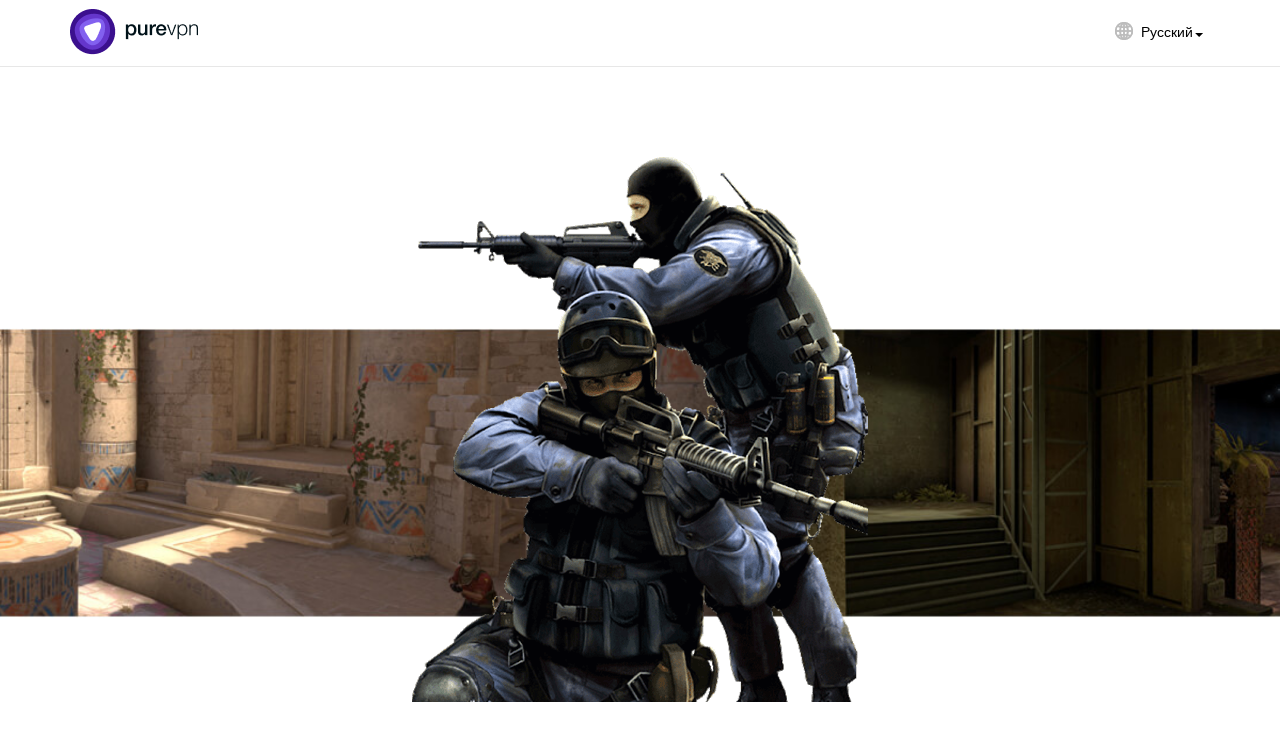

--- FILE ---
content_type: text/html; charset=UTF-8
request_url: https://www.purevpn.com/ru/port-forwarding/counter-strike-global-offensive
body_size: 74091
content:
<!DOCTYPE html>
<html class="no-js" lang="ru-RU">
<head><script>(function(w,i,g){w[g]=w[g]||[];if(typeof w[g].push=='function')w[g].push(i)})
(window,'GTM-NM7SJDP','google_tags_first_party');</script><script>(function(w,d,s,l){w[l]=w[l]||[];(function(){w[l].push(arguments);})('set', 'developer_id.dYzg1YT', true);
		w[l].push({'gtm.start':new Date().getTime(),event:'gtm.js'});var f=d.getElementsByTagName(s)[0],
		j=d.createElement(s);j.async=true;j.src='/nm7sjdp/';
		f.parentNode.insertBefore(j,f);
		})(window,document,'script','dataLayer');</script>
        <meta charset="UTF-8"><script type="text/javascript">(window.NREUM||(NREUM={})).init={privacy:{cookies_enabled:true},ajax:{deny_list:["bam.nr-data.net"]},feature_flags:["soft_nav"],distributed_tracing:{enabled:true}};(window.NREUM||(NREUM={})).loader_config={agentID:"772362950",accountID:"824113",trustKey:"824113",xpid:"XAQDUFdQGwQGVFZWDgMFVA==",licenseKey:"a7629a795b",applicationID:"760749222",browserID:"772362950"};;/*! For license information please see nr-loader-spa-1.308.0.min.js.LICENSE.txt */
(()=>{var e,t,r={384:(e,t,r)=>{"use strict";r.d(t,{NT:()=>a,US:()=>u,Zm:()=>o,bQ:()=>d,dV:()=>c,pV:()=>l});var n=r(6154),i=r(1863),s=r(1910);const a={beacon:"bam.nr-data.net",errorBeacon:"bam.nr-data.net"};function o(){return n.gm.NREUM||(n.gm.NREUM={}),void 0===n.gm.newrelic&&(n.gm.newrelic=n.gm.NREUM),n.gm.NREUM}function c(){let e=o();return e.o||(e.o={ST:n.gm.setTimeout,SI:n.gm.setImmediate||n.gm.setInterval,CT:n.gm.clearTimeout,XHR:n.gm.XMLHttpRequest,REQ:n.gm.Request,EV:n.gm.Event,PR:n.gm.Promise,MO:n.gm.MutationObserver,FETCH:n.gm.fetch,WS:n.gm.WebSocket},(0,s.i)(...Object.values(e.o))),e}function d(e,t){let r=o();r.initializedAgents??={},t.initializedAt={ms:(0,i.t)(),date:new Date},r.initializedAgents[e]=t}function u(e,t){o()[e]=t}function l(){return function(){let e=o();const t=e.info||{};e.info={beacon:a.beacon,errorBeacon:a.errorBeacon,...t}}(),function(){let e=o();const t=e.init||{};e.init={...t}}(),c(),function(){let e=o();const t=e.loader_config||{};e.loader_config={...t}}(),o()}},782:(e,t,r)=>{"use strict";r.d(t,{T:()=>n});const n=r(860).K7.pageViewTiming},860:(e,t,r)=>{"use strict";r.d(t,{$J:()=>u,K7:()=>c,P3:()=>d,XX:()=>i,Yy:()=>o,df:()=>s,qY:()=>n,v4:()=>a});const n="events",i="jserrors",s="browser/blobs",a="rum",o="browser/logs",c={ajax:"ajax",genericEvents:"generic_events",jserrors:i,logging:"logging",metrics:"metrics",pageAction:"page_action",pageViewEvent:"page_view_event",pageViewTiming:"page_view_timing",sessionReplay:"session_replay",sessionTrace:"session_trace",softNav:"soft_navigations",spa:"spa"},d={[c.pageViewEvent]:1,[c.pageViewTiming]:2,[c.metrics]:3,[c.jserrors]:4,[c.spa]:5,[c.ajax]:6,[c.sessionTrace]:7,[c.softNav]:8,[c.sessionReplay]:9,[c.logging]:10,[c.genericEvents]:11},u={[c.pageViewEvent]:a,[c.pageViewTiming]:n,[c.ajax]:n,[c.spa]:n,[c.softNav]:n,[c.metrics]:i,[c.jserrors]:i,[c.sessionTrace]:s,[c.sessionReplay]:s,[c.logging]:o,[c.genericEvents]:"ins"}},944:(e,t,r)=>{"use strict";r.d(t,{R:()=>i});var n=r(3241);function i(e,t){"function"==typeof console.debug&&(console.debug("New Relic Warning: https://github.com/newrelic/newrelic-browser-agent/blob/main/docs/warning-codes.md#".concat(e),t),(0,n.W)({agentIdentifier:null,drained:null,type:"data",name:"warn",feature:"warn",data:{code:e,secondary:t}}))}},993:(e,t,r)=>{"use strict";r.d(t,{A$:()=>s,ET:()=>a,TZ:()=>o,p_:()=>i});var n=r(860);const i={ERROR:"ERROR",WARN:"WARN",INFO:"INFO",DEBUG:"DEBUG",TRACE:"TRACE"},s={OFF:0,ERROR:1,WARN:2,INFO:3,DEBUG:4,TRACE:5},a="log",o=n.K7.logging},1541:(e,t,r)=>{"use strict";r.d(t,{U:()=>i,f:()=>n});const n={MFE:"MFE",BA:"BA"};function i(e,t){if(2!==t?.harvestEndpointVersion)return{};const r=t.agentRef.runtime.appMetadata.agents[0].entityGuid;return e?{"source.id":e.id,"source.name":e.name,"source.type":e.type,"parent.id":e.parent?.id||r,"parent.type":e.parent?.type||n.BA}:{"entity.guid":r,appId:t.agentRef.info.applicationID}}},1687:(e,t,r)=>{"use strict";r.d(t,{Ak:()=>d,Ze:()=>h,x3:()=>u});var n=r(3241),i=r(7836),s=r(3606),a=r(860),o=r(2646);const c={};function d(e,t){const r={staged:!1,priority:a.P3[t]||0};l(e),c[e].get(t)||c[e].set(t,r)}function u(e,t){e&&c[e]&&(c[e].get(t)&&c[e].delete(t),p(e,t,!1),c[e].size&&f(e))}function l(e){if(!e)throw new Error("agentIdentifier required");c[e]||(c[e]=new Map)}function h(e="",t="feature",r=!1){if(l(e),!e||!c[e].get(t)||r)return p(e,t);c[e].get(t).staged=!0,f(e)}function f(e){const t=Array.from(c[e]);t.every(([e,t])=>t.staged)&&(t.sort((e,t)=>e[1].priority-t[1].priority),t.forEach(([t])=>{c[e].delete(t),p(e,t)}))}function p(e,t,r=!0){const a=e?i.ee.get(e):i.ee,c=s.i.handlers;if(!a.aborted&&a.backlog&&c){if((0,n.W)({agentIdentifier:e,type:"lifecycle",name:"drain",feature:t}),r){const e=a.backlog[t],r=c[t];if(r){for(let t=0;e&&t<e.length;++t)g(e[t],r);Object.entries(r).forEach(([e,t])=>{Object.values(t||{}).forEach(t=>{t[0]?.on&&t[0]?.context()instanceof o.y&&t[0].on(e,t[1])})})}}a.isolatedBacklog||delete c[t],a.backlog[t]=null,a.emit("drain-"+t,[])}}function g(e,t){var r=e[1];Object.values(t[r]||{}).forEach(t=>{var r=e[0];if(t[0]===r){var n=t[1],i=e[3],s=e[2];n.apply(i,s)}})}},1738:(e,t,r)=>{"use strict";r.d(t,{U:()=>f,Y:()=>h});var n=r(3241),i=r(9908),s=r(1863),a=r(944),o=r(5701),c=r(3969),d=r(8362),u=r(860),l=r(4261);function h(e,t,r,s){const h=s||r;!h||h[e]&&h[e]!==d.d.prototype[e]||(h[e]=function(){(0,i.p)(c.xV,["API/"+e+"/called"],void 0,u.K7.metrics,r.ee),(0,n.W)({agentIdentifier:r.agentIdentifier,drained:!!o.B?.[r.agentIdentifier],type:"data",name:"api",feature:l.Pl+e,data:{}});try{return t.apply(this,arguments)}catch(e){(0,a.R)(23,e)}})}function f(e,t,r,n,a){const o=e.info;null===r?delete o.jsAttributes[t]:o.jsAttributes[t]=r,(a||null===r)&&(0,i.p)(l.Pl+n,[(0,s.t)(),t,r],void 0,"session",e.ee)}},1741:(e,t,r)=>{"use strict";r.d(t,{W:()=>s});var n=r(944),i=r(4261);class s{#e(e,...t){if(this[e]!==s.prototype[e])return this[e](...t);(0,n.R)(35,e)}addPageAction(e,t){return this.#e(i.hG,e,t)}register(e){return this.#e(i.eY,e)}recordCustomEvent(e,t){return this.#e(i.fF,e,t)}setPageViewName(e,t){return this.#e(i.Fw,e,t)}setCustomAttribute(e,t,r){return this.#e(i.cD,e,t,r)}noticeError(e,t){return this.#e(i.o5,e,t)}setUserId(e,t=!1){return this.#e(i.Dl,e,t)}setApplicationVersion(e){return this.#e(i.nb,e)}setErrorHandler(e){return this.#e(i.bt,e)}addRelease(e,t){return this.#e(i.k6,e,t)}log(e,t){return this.#e(i.$9,e,t)}start(){return this.#e(i.d3)}finished(e){return this.#e(i.BL,e)}recordReplay(){return this.#e(i.CH)}pauseReplay(){return this.#e(i.Tb)}addToTrace(e){return this.#e(i.U2,e)}setCurrentRouteName(e){return this.#e(i.PA,e)}interaction(e){return this.#e(i.dT,e)}wrapLogger(e,t,r){return this.#e(i.Wb,e,t,r)}measure(e,t){return this.#e(i.V1,e,t)}consent(e){return this.#e(i.Pv,e)}}},1863:(e,t,r)=>{"use strict";function n(){return Math.floor(performance.now())}r.d(t,{t:()=>n})},1910:(e,t,r)=>{"use strict";r.d(t,{i:()=>s});var n=r(944);const i=new Map;function s(...e){return e.every(e=>{if(i.has(e))return i.get(e);const t="function"==typeof e?e.toString():"",r=t.includes("[native code]"),s=t.includes("nrWrapper");return r||s||(0,n.R)(64,e?.name||t),i.set(e,r),r})}},2555:(e,t,r)=>{"use strict";r.d(t,{D:()=>o,f:()=>a});var n=r(384),i=r(8122);const s={beacon:n.NT.beacon,errorBeacon:n.NT.errorBeacon,licenseKey:void 0,applicationID:void 0,sa:void 0,queueTime:void 0,applicationTime:void 0,ttGuid:void 0,user:void 0,account:void 0,product:void 0,extra:void 0,jsAttributes:{},userAttributes:void 0,atts:void 0,transactionName:void 0,tNamePlain:void 0};function a(e){try{return!!e.licenseKey&&!!e.errorBeacon&&!!e.applicationID}catch(e){return!1}}const o=e=>(0,i.a)(e,s)},2614:(e,t,r)=>{"use strict";r.d(t,{BB:()=>a,H3:()=>n,g:()=>d,iL:()=>c,tS:()=>o,uh:()=>i,wk:()=>s});const n="NRBA",i="SESSION",s=144e5,a=18e5,o={STARTED:"session-started",PAUSE:"session-pause",RESET:"session-reset",RESUME:"session-resume",UPDATE:"session-update"},c={SAME_TAB:"same-tab",CROSS_TAB:"cross-tab"},d={OFF:0,FULL:1,ERROR:2}},2646:(e,t,r)=>{"use strict";r.d(t,{y:()=>n});class n{constructor(e){this.contextId=e}}},2843:(e,t,r)=>{"use strict";r.d(t,{G:()=>s,u:()=>i});var n=r(3878);function i(e,t=!1,r,i){(0,n.DD)("visibilitychange",function(){if(t)return void("hidden"===document.visibilityState&&e());e(document.visibilityState)},r,i)}function s(e,t,r){(0,n.sp)("pagehide",e,t,r)}},3241:(e,t,r)=>{"use strict";r.d(t,{W:()=>s});var n=r(6154);const i="newrelic";function s(e={}){try{n.gm.dispatchEvent(new CustomEvent(i,{detail:e}))}catch(e){}}},3304:(e,t,r)=>{"use strict";r.d(t,{A:()=>s});var n=r(7836);const i=()=>{const e=new WeakSet;return(t,r)=>{if("object"==typeof r&&null!==r){if(e.has(r))return;e.add(r)}return r}};function s(e){try{return JSON.stringify(e,i())??""}catch(e){try{n.ee.emit("internal-error",[e])}catch(e){}return""}}},3333:(e,t,r)=>{"use strict";r.d(t,{$v:()=>u,TZ:()=>n,Xh:()=>c,Zp:()=>i,kd:()=>d,mq:()=>o,nf:()=>a,qN:()=>s});const n=r(860).K7.genericEvents,i=["auxclick","click","copy","keydown","paste","scrollend"],s=["focus","blur"],a=4,o=1e3,c=2e3,d=["PageAction","UserAction","BrowserPerformance"],u={RESOURCES:"experimental.resources",REGISTER:"register"}},3434:(e,t,r)=>{"use strict";r.d(t,{Jt:()=>s,YM:()=>d});var n=r(7836),i=r(5607);const s="nr@original:".concat(i.W),a=50;var o=Object.prototype.hasOwnProperty,c=!1;function d(e,t){return e||(e=n.ee),r.inPlace=function(e,t,n,i,s){n||(n="");const a="-"===n.charAt(0);for(let o=0;o<t.length;o++){const c=t[o],d=e[c];l(d)||(e[c]=r(d,a?c+n:n,i,c,s))}},r.flag=s,r;function r(t,r,n,c,d){return l(t)?t:(r||(r=""),nrWrapper[s]=t,function(e,t,r){if(Object.defineProperty&&Object.keys)try{return Object.keys(e).forEach(function(r){Object.defineProperty(t,r,{get:function(){return e[r]},set:function(t){return e[r]=t,t}})}),t}catch(e){u([e],r)}for(var n in e)o.call(e,n)&&(t[n]=e[n])}(t,nrWrapper,e),nrWrapper);function nrWrapper(){var s,o,l,h;let f;try{o=this,s=[...arguments],l="function"==typeof n?n(s,o):n||{}}catch(t){u([t,"",[s,o,c],l],e)}i(r+"start",[s,o,c],l,d);const p=performance.now();let g;try{return h=t.apply(o,s),g=performance.now(),h}catch(e){throw g=performance.now(),i(r+"err",[s,o,e],l,d),f=e,f}finally{const e=g-p,t={start:p,end:g,duration:e,isLongTask:e>=a,methodName:c,thrownError:f};t.isLongTask&&i("long-task",[t,o],l,d),i(r+"end",[s,o,h],l,d)}}}function i(r,n,i,s){if(!c||t){var a=c;c=!0;try{e.emit(r,n,i,t,s)}catch(t){u([t,r,n,i],e)}c=a}}}function u(e,t){t||(t=n.ee);try{t.emit("internal-error",e)}catch(e){}}function l(e){return!(e&&"function"==typeof e&&e.apply&&!e[s])}},3606:(e,t,r)=>{"use strict";r.d(t,{i:()=>s});var n=r(9908);s.on=a;var i=s.handlers={};function s(e,t,r,s){a(s||n.d,i,e,t,r)}function a(e,t,r,i,s){s||(s="feature"),e||(e=n.d);var a=t[s]=t[s]||{};(a[r]=a[r]||[]).push([e,i])}},3738:(e,t,r)=>{"use strict";r.d(t,{He:()=>i,Kp:()=>o,Lc:()=>d,Rz:()=>u,TZ:()=>n,bD:()=>s,d3:()=>a,jx:()=>l,sl:()=>h,uP:()=>c});const n=r(860).K7.sessionTrace,i="bstResource",s="resource",a="-start",o="-end",c="fn"+a,d="fn"+o,u="pushState",l=1e3,h=3e4},3785:(e,t,r)=>{"use strict";r.d(t,{R:()=>c,b:()=>d});var n=r(9908),i=r(1863),s=r(860),a=r(3969),o=r(993);function c(e,t,r={},c=o.p_.INFO,d=!0,u,l=(0,i.t)()){(0,n.p)(a.xV,["API/logging/".concat(c.toLowerCase(),"/called")],void 0,s.K7.metrics,e),(0,n.p)(o.ET,[l,t,r,c,d,u],void 0,s.K7.logging,e)}function d(e){return"string"==typeof e&&Object.values(o.p_).some(t=>t===e.toUpperCase().trim())}},3878:(e,t,r)=>{"use strict";function n(e,t){return{capture:e,passive:!1,signal:t}}function i(e,t,r=!1,i){window.addEventListener(e,t,n(r,i))}function s(e,t,r=!1,i){document.addEventListener(e,t,n(r,i))}r.d(t,{DD:()=>s,jT:()=>n,sp:()=>i})},3962:(e,t,r)=>{"use strict";r.d(t,{AM:()=>a,O2:()=>l,OV:()=>s,Qu:()=>h,TZ:()=>c,ih:()=>f,pP:()=>o,t1:()=>u,tC:()=>i,wD:()=>d});var n=r(860);const i=["click","keydown","submit"],s="popstate",a="api",o="initialPageLoad",c=n.K7.softNav,d=5e3,u=500,l={INITIAL_PAGE_LOAD:"",ROUTE_CHANGE:1,UNSPECIFIED:2},h={INTERACTION:1,AJAX:2,CUSTOM_END:3,CUSTOM_TRACER:4},f={IP:"in progress",PF:"pending finish",FIN:"finished",CAN:"cancelled"}},3969:(e,t,r)=>{"use strict";r.d(t,{TZ:()=>n,XG:()=>o,rs:()=>i,xV:()=>a,z_:()=>s});const n=r(860).K7.metrics,i="sm",s="cm",a="storeSupportabilityMetrics",o="storeEventMetrics"},4234:(e,t,r)=>{"use strict";r.d(t,{W:()=>s});var n=r(7836),i=r(1687);class s{constructor(e,t){this.agentIdentifier=e,this.ee=n.ee.get(e),this.featureName=t,this.blocked=!1}deregisterDrain(){(0,i.x3)(this.agentIdentifier,this.featureName)}}},4261:(e,t,r)=>{"use strict";r.d(t,{$9:()=>u,BL:()=>c,CH:()=>p,Dl:()=>R,Fw:()=>w,PA:()=>v,Pl:()=>n,Pv:()=>A,Tb:()=>h,U2:()=>a,V1:()=>E,Wb:()=>T,bt:()=>y,cD:()=>b,d3:()=>x,dT:()=>d,eY:()=>g,fF:()=>f,hG:()=>s,hw:()=>i,k6:()=>o,nb:()=>m,o5:()=>l});const n="api-",i=n+"ixn-",s="addPageAction",a="addToTrace",o="addRelease",c="finished",d="interaction",u="log",l="noticeError",h="pauseReplay",f="recordCustomEvent",p="recordReplay",g="register",m="setApplicationVersion",v="setCurrentRouteName",b="setCustomAttribute",y="setErrorHandler",w="setPageViewName",R="setUserId",x="start",T="wrapLogger",E="measure",A="consent"},5205:(e,t,r)=>{"use strict";r.d(t,{j:()=>S});var n=r(384),i=r(1741);var s=r(2555),a=r(3333);const o=e=>{if(!e||"string"!=typeof e)return!1;try{document.createDocumentFragment().querySelector(e)}catch{return!1}return!0};var c=r(2614),d=r(944),u=r(8122);const l="[data-nr-mask]",h=e=>(0,u.a)(e,(()=>{const e={feature_flags:[],experimental:{allow_registered_children:!1,resources:!1},mask_selector:"*",block_selector:"[data-nr-block]",mask_input_options:{color:!1,date:!1,"datetime-local":!1,email:!1,month:!1,number:!1,range:!1,search:!1,tel:!1,text:!1,time:!1,url:!1,week:!1,textarea:!1,select:!1,password:!0}};return{ajax:{deny_list:void 0,block_internal:!0,enabled:!0,autoStart:!0},api:{get allow_registered_children(){return e.feature_flags.includes(a.$v.REGISTER)||e.experimental.allow_registered_children},set allow_registered_children(t){e.experimental.allow_registered_children=t},duplicate_registered_data:!1},browser_consent_mode:{enabled:!1},distributed_tracing:{enabled:void 0,exclude_newrelic_header:void 0,cors_use_newrelic_header:void 0,cors_use_tracecontext_headers:void 0,allowed_origins:void 0},get feature_flags(){return e.feature_flags},set feature_flags(t){e.feature_flags=t},generic_events:{enabled:!0,autoStart:!0},harvest:{interval:30},jserrors:{enabled:!0,autoStart:!0},logging:{enabled:!0,autoStart:!0},metrics:{enabled:!0,autoStart:!0},obfuscate:void 0,page_action:{enabled:!0},page_view_event:{enabled:!0,autoStart:!0},page_view_timing:{enabled:!0,autoStart:!0},performance:{capture_marks:!1,capture_measures:!1,capture_detail:!0,resources:{get enabled(){return e.feature_flags.includes(a.$v.RESOURCES)||e.experimental.resources},set enabled(t){e.experimental.resources=t},asset_types:[],first_party_domains:[],ignore_newrelic:!0}},privacy:{cookies_enabled:!0},proxy:{assets:void 0,beacon:void 0},session:{expiresMs:c.wk,inactiveMs:c.BB},session_replay:{autoStart:!0,enabled:!1,preload:!1,sampling_rate:10,error_sampling_rate:100,collect_fonts:!1,inline_images:!1,fix_stylesheets:!0,mask_all_inputs:!0,get mask_text_selector(){return e.mask_selector},set mask_text_selector(t){o(t)?e.mask_selector="".concat(t,",").concat(l):""===t||null===t?e.mask_selector=l:(0,d.R)(5,t)},get block_class(){return"nr-block"},get ignore_class(){return"nr-ignore"},get mask_text_class(){return"nr-mask"},get block_selector(){return e.block_selector},set block_selector(t){o(t)?e.block_selector+=",".concat(t):""!==t&&(0,d.R)(6,t)},get mask_input_options(){return e.mask_input_options},set mask_input_options(t){t&&"object"==typeof t?e.mask_input_options={...t,password:!0}:(0,d.R)(7,t)}},session_trace:{enabled:!0,autoStart:!0},soft_navigations:{enabled:!0,autoStart:!0},spa:{enabled:!0,autoStart:!0},ssl:void 0,user_actions:{enabled:!0,elementAttributes:["id","className","tagName","type"]}}})());var f=r(6154),p=r(9324);let g=0;const m={buildEnv:p.F3,distMethod:p.Xs,version:p.xv,originTime:f.WN},v={consented:!1},b={appMetadata:{},get consented(){return this.session?.state?.consent||v.consented},set consented(e){v.consented=e},customTransaction:void 0,denyList:void 0,disabled:!1,harvester:void 0,isolatedBacklog:!1,isRecording:!1,loaderType:void 0,maxBytes:3e4,obfuscator:void 0,onerror:void 0,ptid:void 0,releaseIds:{},session:void 0,timeKeeper:void 0,registeredEntities:[],jsAttributesMetadata:{bytes:0},get harvestCount(){return++g}},y=e=>{const t=(0,u.a)(e,b),r=Object.keys(m).reduce((e,t)=>(e[t]={value:m[t],writable:!1,configurable:!0,enumerable:!0},e),{});return Object.defineProperties(t,r)};var w=r(5701);const R=e=>{const t=e.startsWith("http");e+="/",r.p=t?e:"https://"+e};var x=r(7836),T=r(3241);const E={accountID:void 0,trustKey:void 0,agentID:void 0,licenseKey:void 0,applicationID:void 0,xpid:void 0},A=e=>(0,u.a)(e,E),_=new Set;function S(e,t={},r,a){let{init:o,info:c,loader_config:d,runtime:u={},exposed:l=!0}=t;if(!c){const e=(0,n.pV)();o=e.init,c=e.info,d=e.loader_config}e.init=h(o||{}),e.loader_config=A(d||{}),c.jsAttributes??={},f.bv&&(c.jsAttributes.isWorker=!0),e.info=(0,s.D)(c);const p=e.init,g=[c.beacon,c.errorBeacon];_.has(e.agentIdentifier)||(p.proxy.assets&&(R(p.proxy.assets),g.push(p.proxy.assets)),p.proxy.beacon&&g.push(p.proxy.beacon),e.beacons=[...g],function(e){const t=(0,n.pV)();Object.getOwnPropertyNames(i.W.prototype).forEach(r=>{const n=i.W.prototype[r];if("function"!=typeof n||"constructor"===n)return;let s=t[r];e[r]&&!1!==e.exposed&&"micro-agent"!==e.runtime?.loaderType&&(t[r]=(...t)=>{const n=e[r](...t);return s?s(...t):n})})}(e),(0,n.US)("activatedFeatures",w.B)),u.denyList=[...p.ajax.deny_list||[],...p.ajax.block_internal?g:[]],u.ptid=e.agentIdentifier,u.loaderType=r,e.runtime=y(u),_.has(e.agentIdentifier)||(e.ee=x.ee.get(e.agentIdentifier),e.exposed=l,(0,T.W)({agentIdentifier:e.agentIdentifier,drained:!!w.B?.[e.agentIdentifier],type:"lifecycle",name:"initialize",feature:void 0,data:e.config})),_.add(e.agentIdentifier)}},5270:(e,t,r)=>{"use strict";r.d(t,{Aw:()=>a,SR:()=>s,rF:()=>o});var n=r(384),i=r(7767);function s(e){return!!(0,n.dV)().o.MO&&(0,i.V)(e)&&!0===e?.session_trace.enabled}function a(e){return!0===e?.session_replay.preload&&s(e)}function o(e,t){try{if("string"==typeof t?.type){if("password"===t.type.toLowerCase())return"*".repeat(e?.length||0);if(void 0!==t?.dataset?.nrUnmask||t?.classList?.contains("nr-unmask"))return e}}catch(e){}return"string"==typeof e?e.replace(/[\S]/g,"*"):"*".repeat(e?.length||0)}},5289:(e,t,r)=>{"use strict";r.d(t,{GG:()=>a,Qr:()=>c,sB:()=>o});var n=r(3878),i=r(6389);function s(){return"undefined"==typeof document||"complete"===document.readyState}function a(e,t){if(s())return e();const r=(0,i.J)(e),a=setInterval(()=>{s()&&(clearInterval(a),r())},500);(0,n.sp)("load",r,t)}function o(e){if(s())return e();(0,n.DD)("DOMContentLoaded",e)}function c(e){if(s())return e();(0,n.sp)("popstate",e)}},5607:(e,t,r)=>{"use strict";r.d(t,{W:()=>n});const n=(0,r(9566).bz)()},5701:(e,t,r)=>{"use strict";r.d(t,{B:()=>s,t:()=>a});var n=r(3241);const i=new Set,s={};function a(e,t){const r=t.agentIdentifier;s[r]??={},e&&"object"==typeof e&&(i.has(r)||(t.ee.emit("rumresp",[e]),s[r]=e,i.add(r),(0,n.W)({agentIdentifier:r,loaded:!0,drained:!0,type:"lifecycle",name:"load",feature:void 0,data:e})))}},6154:(e,t,r)=>{"use strict";r.d(t,{OF:()=>d,RI:()=>i,WN:()=>h,bv:()=>s,eN:()=>f,gm:()=>a,lR:()=>l,m:()=>c,mw:()=>o,sb:()=>u});var n=r(1863);const i="undefined"!=typeof window&&!!window.document,s="undefined"!=typeof WorkerGlobalScope&&("undefined"!=typeof self&&self instanceof WorkerGlobalScope&&self.navigator instanceof WorkerNavigator||"undefined"!=typeof globalThis&&globalThis instanceof WorkerGlobalScope&&globalThis.navigator instanceof WorkerNavigator),a=i?window:"undefined"!=typeof WorkerGlobalScope&&("undefined"!=typeof self&&self instanceof WorkerGlobalScope&&self||"undefined"!=typeof globalThis&&globalThis instanceof WorkerGlobalScope&&globalThis),o=Boolean("hidden"===a?.document?.visibilityState),c=""+a?.location,d=/iPad|iPhone|iPod/.test(a.navigator?.userAgent),u=d&&"undefined"==typeof SharedWorker,l=(()=>{const e=a.navigator?.userAgent?.match(/Firefox[/\s](\d+\.\d+)/);return Array.isArray(e)&&e.length>=2?+e[1]:0})(),h=Date.now()-(0,n.t)(),f=()=>"undefined"!=typeof PerformanceNavigationTiming&&a?.performance?.getEntriesByType("navigation")?.[0]?.responseStart},6344:(e,t,r)=>{"use strict";r.d(t,{BB:()=>u,Qb:()=>l,TZ:()=>i,Ug:()=>a,Vh:()=>s,_s:()=>o,bc:()=>d,yP:()=>c});var n=r(2614);const i=r(860).K7.sessionReplay,s="errorDuringReplay",a=.12,o={DomContentLoaded:0,Load:1,FullSnapshot:2,IncrementalSnapshot:3,Meta:4,Custom:5},c={[n.g.ERROR]:15e3,[n.g.FULL]:3e5,[n.g.OFF]:0},d={RESET:{message:"Session was reset",sm:"Reset"},IMPORT:{message:"Recorder failed to import",sm:"Import"},TOO_MANY:{message:"429: Too Many Requests",sm:"Too-Many"},TOO_BIG:{message:"Payload was too large",sm:"Too-Big"},CROSS_TAB:{message:"Session Entity was set to OFF on another tab",sm:"Cross-Tab"},ENTITLEMENTS:{message:"Session Replay is not allowed and will not be started",sm:"Entitlement"}},u=5e3,l={API:"api",RESUME:"resume",SWITCH_TO_FULL:"switchToFull",INITIALIZE:"initialize",PRELOAD:"preload"}},6389:(e,t,r)=>{"use strict";function n(e,t=500,r={}){const n=r?.leading||!1;let i;return(...r)=>{n&&void 0===i&&(e.apply(this,r),i=setTimeout(()=>{i=clearTimeout(i)},t)),n||(clearTimeout(i),i=setTimeout(()=>{e.apply(this,r)},t))}}function i(e){let t=!1;return(...r)=>{t||(t=!0,e.apply(this,r))}}r.d(t,{J:()=>i,s:()=>n})},6630:(e,t,r)=>{"use strict";r.d(t,{T:()=>n});const n=r(860).K7.pageViewEvent},6774:(e,t,r)=>{"use strict";r.d(t,{T:()=>n});const n=r(860).K7.jserrors},7295:(e,t,r)=>{"use strict";r.d(t,{Xv:()=>a,gX:()=>i,iW:()=>s});var n=[];function i(e){if(!e||s(e))return!1;if(0===n.length)return!0;if("*"===n[0].hostname)return!1;for(var t=0;t<n.length;t++){var r=n[t];if(r.hostname.test(e.hostname)&&r.pathname.test(e.pathname))return!1}return!0}function s(e){return void 0===e.hostname}function a(e){if(n=[],e&&e.length)for(var t=0;t<e.length;t++){let r=e[t];if(!r)continue;if("*"===r)return void(n=[{hostname:"*"}]);0===r.indexOf("http://")?r=r.substring(7):0===r.indexOf("https://")&&(r=r.substring(8));const i=r.indexOf("/");let s,a;i>0?(s=r.substring(0,i),a=r.substring(i)):(s=r,a="*");let[c]=s.split(":");n.push({hostname:o(c),pathname:o(a,!0)})}}function o(e,t=!1){const r=e.replace(/[.+?^${}()|[\]\\]/g,e=>"\\"+e).replace(/\*/g,".*?");return new RegExp((t?"^":"")+r+"$")}},7485:(e,t,r)=>{"use strict";r.d(t,{D:()=>i});var n=r(6154);function i(e){if(0===(e||"").indexOf("data:"))return{protocol:"data"};try{const t=new URL(e,location.href),r={port:t.port,hostname:t.hostname,pathname:t.pathname,search:t.search,protocol:t.protocol.slice(0,t.protocol.indexOf(":")),sameOrigin:t.protocol===n.gm?.location?.protocol&&t.host===n.gm?.location?.host};return r.port&&""!==r.port||("http:"===t.protocol&&(r.port="80"),"https:"===t.protocol&&(r.port="443")),r.pathname&&""!==r.pathname?r.pathname.startsWith("/")||(r.pathname="/".concat(r.pathname)):r.pathname="/",r}catch(e){return{}}}},7699:(e,t,r)=>{"use strict";r.d(t,{It:()=>s,KC:()=>o,No:()=>i,qh:()=>a});var n=r(860);const i=16e3,s=1e6,a="SESSION_ERROR",o={[n.K7.logging]:!0,[n.K7.genericEvents]:!1,[n.K7.jserrors]:!1,[n.K7.ajax]:!1}},7767:(e,t,r)=>{"use strict";r.d(t,{V:()=>i});var n=r(6154);const i=e=>n.RI&&!0===e?.privacy.cookies_enabled},7836:(e,t,r)=>{"use strict";r.d(t,{P:()=>o,ee:()=>c});var n=r(384),i=r(8990),s=r(2646),a=r(5607);const o="nr@context:".concat(a.W),c=function e(t,r){var n={},a={},u={},l=!1;try{l=16===r.length&&d.initializedAgents?.[r]?.runtime.isolatedBacklog}catch(e){}var h={on:p,addEventListener:p,removeEventListener:function(e,t){var r=n[e];if(!r)return;for(var i=0;i<r.length;i++)r[i]===t&&r.splice(i,1)},emit:function(e,r,n,i,s){!1!==s&&(s=!0);if(c.aborted&&!i)return;t&&s&&t.emit(e,r,n);var o=f(n);g(e).forEach(e=>{e.apply(o,r)});var d=v()[a[e]];d&&d.push([h,e,r,o]);return o},get:m,listeners:g,context:f,buffer:function(e,t){const r=v();if(t=t||"feature",h.aborted)return;Object.entries(e||{}).forEach(([e,n])=>{a[n]=t,t in r||(r[t]=[])})},abort:function(){h._aborted=!0,Object.keys(h.backlog).forEach(e=>{delete h.backlog[e]})},isBuffering:function(e){return!!v()[a[e]]},debugId:r,backlog:l?{}:t&&"object"==typeof t.backlog?t.backlog:{},isolatedBacklog:l};return Object.defineProperty(h,"aborted",{get:()=>{let e=h._aborted||!1;return e||(t&&(e=t.aborted),e)}}),h;function f(e){return e&&e instanceof s.y?e:e?(0,i.I)(e,o,()=>new s.y(o)):new s.y(o)}function p(e,t){n[e]=g(e).concat(t)}function g(e){return n[e]||[]}function m(t){return u[t]=u[t]||e(h,t)}function v(){return h.backlog}}(void 0,"globalEE"),d=(0,n.Zm)();d.ee||(d.ee=c)},8122:(e,t,r)=>{"use strict";r.d(t,{a:()=>i});var n=r(944);function i(e,t){try{if(!e||"object"!=typeof e)return(0,n.R)(3);if(!t||"object"!=typeof t)return(0,n.R)(4);const r=Object.create(Object.getPrototypeOf(t),Object.getOwnPropertyDescriptors(t)),s=0===Object.keys(r).length?e:r;for(let a in s)if(void 0!==e[a])try{if(null===e[a]){r[a]=null;continue}Array.isArray(e[a])&&Array.isArray(t[a])?r[a]=Array.from(new Set([...e[a],...t[a]])):"object"==typeof e[a]&&"object"==typeof t[a]?r[a]=i(e[a],t[a]):r[a]=e[a]}catch(e){r[a]||(0,n.R)(1,e)}return r}catch(e){(0,n.R)(2,e)}}},8139:(e,t,r)=>{"use strict";r.d(t,{u:()=>h});var n=r(7836),i=r(3434),s=r(8990),a=r(6154);const o={},c=a.gm.XMLHttpRequest,d="addEventListener",u="removeEventListener",l="nr@wrapped:".concat(n.P);function h(e){var t=function(e){return(e||n.ee).get("events")}(e);if(o[t.debugId]++)return t;o[t.debugId]=1;var r=(0,i.YM)(t,!0);function h(e){r.inPlace(e,[d,u],"-",p)}function p(e,t){return e[1]}return"getPrototypeOf"in Object&&(a.RI&&f(document,h),c&&f(c.prototype,h),f(a.gm,h)),t.on(d+"-start",function(e,t){var n=e[1];if(null!==n&&("function"==typeof n||"object"==typeof n)&&"newrelic"!==e[0]){var i=(0,s.I)(n,l,function(){var e={object:function(){if("function"!=typeof n.handleEvent)return;return n.handleEvent.apply(n,arguments)},function:n}[typeof n];return e?r(e,"fn-",null,e.name||"anonymous"):n});this.wrapped=e[1]=i}}),t.on(u+"-start",function(e){e[1]=this.wrapped||e[1]}),t}function f(e,t,...r){let n=e;for(;"object"==typeof n&&!Object.prototype.hasOwnProperty.call(n,d);)n=Object.getPrototypeOf(n);n&&t(n,...r)}},8362:(e,t,r)=>{"use strict";r.d(t,{d:()=>s});var n=r(9566),i=r(1741);class s extends i.W{agentIdentifier=(0,n.LA)(16)}},8374:(e,t,r)=>{r.nc=(()=>{try{return document?.currentScript?.nonce}catch(e){}return""})()},8990:(e,t,r)=>{"use strict";r.d(t,{I:()=>i});var n=Object.prototype.hasOwnProperty;function i(e,t,r){if(n.call(e,t))return e[t];var i=r();if(Object.defineProperty&&Object.keys)try{return Object.defineProperty(e,t,{value:i,writable:!0,enumerable:!1}),i}catch(e){}return e[t]=i,i}},9119:(e,t,r)=>{"use strict";r.d(t,{L:()=>s});var n=/([^?#]*)[^#]*(#[^?]*|$).*/,i=/([^?#]*)().*/;function s(e,t){return e?e.replace(t?n:i,"$1$2"):e}},9300:(e,t,r)=>{"use strict";r.d(t,{T:()=>n});const n=r(860).K7.ajax},9324:(e,t,r)=>{"use strict";r.d(t,{AJ:()=>a,F3:()=>i,Xs:()=>s,Yq:()=>o,xv:()=>n});const n="1.308.0",i="PROD",s="CDN",a="@newrelic/rrweb",o="1.0.1"},9566:(e,t,r)=>{"use strict";r.d(t,{LA:()=>o,ZF:()=>c,bz:()=>a,el:()=>d});var n=r(6154);const i="xxxxxxxx-xxxx-4xxx-yxxx-xxxxxxxxxxxx";function s(e,t){return e?15&e[t]:16*Math.random()|0}function a(){const e=n.gm?.crypto||n.gm?.msCrypto;let t,r=0;return e&&e.getRandomValues&&(t=e.getRandomValues(new Uint8Array(30))),i.split("").map(e=>"x"===e?s(t,r++).toString(16):"y"===e?(3&s()|8).toString(16):e).join("")}function o(e){const t=n.gm?.crypto||n.gm?.msCrypto;let r,i=0;t&&t.getRandomValues&&(r=t.getRandomValues(new Uint8Array(e)));const a=[];for(var o=0;o<e;o++)a.push(s(r,i++).toString(16));return a.join("")}function c(){return o(16)}function d(){return o(32)}},9908:(e,t,r)=>{"use strict";r.d(t,{d:()=>n,p:()=>i});var n=r(7836).ee.get("handle");function i(e,t,r,i,s){s?(s.buffer([e],i),s.emit(e,t,r)):(n.buffer([e],i),n.emit(e,t,r))}}},n={};function i(e){var t=n[e];if(void 0!==t)return t.exports;var s=n[e]={exports:{}};return r[e](s,s.exports,i),s.exports}i.m=r,i.d=(e,t)=>{for(var r in t)i.o(t,r)&&!i.o(e,r)&&Object.defineProperty(e,r,{enumerable:!0,get:t[r]})},i.f={},i.e=e=>Promise.all(Object.keys(i.f).reduce((t,r)=>(i.f[r](e,t),t),[])),i.u=e=>({212:"nr-spa-compressor",249:"nr-spa-recorder",478:"nr-spa"}[e]+"-1.308.0.min.js"),i.o=(e,t)=>Object.prototype.hasOwnProperty.call(e,t),e={},t="NRBA-1.308.0.PROD:",i.l=(r,n,s,a)=>{if(e[r])e[r].push(n);else{var o,c;if(void 0!==s)for(var d=document.getElementsByTagName("script"),u=0;u<d.length;u++){var l=d[u];if(l.getAttribute("src")==r||l.getAttribute("data-webpack")==t+s){o=l;break}}if(!o){c=!0;var h={478:"sha512-RSfSVnmHk59T/uIPbdSE0LPeqcEdF4/+XhfJdBuccH5rYMOEZDhFdtnh6X6nJk7hGpzHd9Ujhsy7lZEz/ORYCQ==",249:"sha512-ehJXhmntm85NSqW4MkhfQqmeKFulra3klDyY0OPDUE+sQ3GokHlPh1pmAzuNy//3j4ac6lzIbmXLvGQBMYmrkg==",212:"sha512-B9h4CR46ndKRgMBcK+j67uSR2RCnJfGefU+A7FrgR/k42ovXy5x/MAVFiSvFxuVeEk/pNLgvYGMp1cBSK/G6Fg=="};(o=document.createElement("script")).charset="utf-8",i.nc&&o.setAttribute("nonce",i.nc),o.setAttribute("data-webpack",t+s),o.src=r,0!==o.src.indexOf(window.location.origin+"/")&&(o.crossOrigin="anonymous"),h[a]&&(o.integrity=h[a])}e[r]=[n];var f=(t,n)=>{o.onerror=o.onload=null,clearTimeout(p);var i=e[r];if(delete e[r],o.parentNode&&o.parentNode.removeChild(o),i&&i.forEach(e=>e(n)),t)return t(n)},p=setTimeout(f.bind(null,void 0,{type:"timeout",target:o}),12e4);o.onerror=f.bind(null,o.onerror),o.onload=f.bind(null,o.onload),c&&document.head.appendChild(o)}},i.r=e=>{"undefined"!=typeof Symbol&&Symbol.toStringTag&&Object.defineProperty(e,Symbol.toStringTag,{value:"Module"}),Object.defineProperty(e,"__esModule",{value:!0})},i.p="https://js-agent.newrelic.com/",(()=>{var e={38:0,788:0};i.f.j=(t,r)=>{var n=i.o(e,t)?e[t]:void 0;if(0!==n)if(n)r.push(n[2]);else{var s=new Promise((r,i)=>n=e[t]=[r,i]);r.push(n[2]=s);var a=i.p+i.u(t),o=new Error;i.l(a,r=>{if(i.o(e,t)&&(0!==(n=e[t])&&(e[t]=void 0),n)){var s=r&&("load"===r.type?"missing":r.type),a=r&&r.target&&r.target.src;o.message="Loading chunk "+t+" failed: ("+s+": "+a+")",o.name="ChunkLoadError",o.type=s,o.request=a,n[1](o)}},"chunk-"+t,t)}};var t=(t,r)=>{var n,s,[a,o,c]=r,d=0;if(a.some(t=>0!==e[t])){for(n in o)i.o(o,n)&&(i.m[n]=o[n]);if(c)c(i)}for(t&&t(r);d<a.length;d++)s=a[d],i.o(e,s)&&e[s]&&e[s][0](),e[s]=0},r=self["webpackChunk:NRBA-1.308.0.PROD"]=self["webpackChunk:NRBA-1.308.0.PROD"]||[];r.forEach(t.bind(null,0)),r.push=t.bind(null,r.push.bind(r))})(),(()=>{"use strict";i(8374);var e=i(8362),t=i(860);const r=Object.values(t.K7);var n=i(5205);var s=i(9908),a=i(1863),o=i(4261),c=i(1738);var d=i(1687),u=i(4234),l=i(5289),h=i(6154),f=i(944),p=i(5270),g=i(7767),m=i(6389),v=i(7699);class b extends u.W{constructor(e,t){super(e.agentIdentifier,t),this.agentRef=e,this.abortHandler=void 0,this.featAggregate=void 0,this.loadedSuccessfully=void 0,this.onAggregateImported=new Promise(e=>{this.loadedSuccessfully=e}),this.deferred=Promise.resolve(),!1===e.init[this.featureName].autoStart?this.deferred=new Promise((t,r)=>{this.ee.on("manual-start-all",(0,m.J)(()=>{(0,d.Ak)(e.agentIdentifier,this.featureName),t()}))}):(0,d.Ak)(e.agentIdentifier,t)}importAggregator(e,t,r={}){if(this.featAggregate)return;const n=async()=>{let n;await this.deferred;try{if((0,g.V)(e.init)){const{setupAgentSession:t}=await i.e(478).then(i.bind(i,8766));n=t(e)}}catch(e){(0,f.R)(20,e),this.ee.emit("internal-error",[e]),(0,s.p)(v.qh,[e],void 0,this.featureName,this.ee)}try{if(!this.#t(this.featureName,n,e.init))return(0,d.Ze)(this.agentIdentifier,this.featureName),void this.loadedSuccessfully(!1);const{Aggregate:i}=await t();this.featAggregate=new i(e,r),e.runtime.harvester.initializedAggregates.push(this.featAggregate),this.loadedSuccessfully(!0)}catch(e){(0,f.R)(34,e),this.abortHandler?.(),(0,d.Ze)(this.agentIdentifier,this.featureName,!0),this.loadedSuccessfully(!1),this.ee&&this.ee.abort()}};h.RI?(0,l.GG)(()=>n(),!0):n()}#t(e,r,n){if(this.blocked)return!1;switch(e){case t.K7.sessionReplay:return(0,p.SR)(n)&&!!r;case t.K7.sessionTrace:return!!r;default:return!0}}}var y=i(6630),w=i(2614),R=i(3241);class x extends b{static featureName=y.T;constructor(e){var t;super(e,y.T),this.setupInspectionEvents(e.agentIdentifier),t=e,(0,c.Y)(o.Fw,function(e,r){"string"==typeof e&&("/"!==e.charAt(0)&&(e="/"+e),t.runtime.customTransaction=(r||"http://custom.transaction")+e,(0,s.p)(o.Pl+o.Fw,[(0,a.t)()],void 0,void 0,t.ee))},t),this.importAggregator(e,()=>i.e(478).then(i.bind(i,2467)))}setupInspectionEvents(e){const t=(t,r)=>{t&&(0,R.W)({agentIdentifier:e,timeStamp:t.timeStamp,loaded:"complete"===t.target.readyState,type:"window",name:r,data:t.target.location+""})};(0,l.sB)(e=>{t(e,"DOMContentLoaded")}),(0,l.GG)(e=>{t(e,"load")}),(0,l.Qr)(e=>{t(e,"navigate")}),this.ee.on(w.tS.UPDATE,(t,r)=>{(0,R.W)({agentIdentifier:e,type:"lifecycle",name:"session",data:r})})}}var T=i(384);class E extends e.d{constructor(e){var t;(super(),h.gm)?(this.features={},(0,T.bQ)(this.agentIdentifier,this),this.desiredFeatures=new Set(e.features||[]),this.desiredFeatures.add(x),(0,n.j)(this,e,e.loaderType||"agent"),t=this,(0,c.Y)(o.cD,function(e,r,n=!1){if("string"==typeof e){if(["string","number","boolean"].includes(typeof r)||null===r)return(0,c.U)(t,e,r,o.cD,n);(0,f.R)(40,typeof r)}else(0,f.R)(39,typeof e)},t),function(e){(0,c.Y)(o.Dl,function(t,r=!1){if("string"!=typeof t&&null!==t)return void(0,f.R)(41,typeof t);const n=e.info.jsAttributes["enduser.id"];r&&null!=n&&n!==t?(0,s.p)(o.Pl+"setUserIdAndResetSession",[t],void 0,"session",e.ee):(0,c.U)(e,"enduser.id",t,o.Dl,!0)},e)}(this),function(e){(0,c.Y)(o.nb,function(t){if("string"==typeof t||null===t)return(0,c.U)(e,"application.version",t,o.nb,!1);(0,f.R)(42,typeof t)},e)}(this),function(e){(0,c.Y)(o.d3,function(){e.ee.emit("manual-start-all")},e)}(this),function(e){(0,c.Y)(o.Pv,function(t=!0){if("boolean"==typeof t){if((0,s.p)(o.Pl+o.Pv,[t],void 0,"session",e.ee),e.runtime.consented=t,t){const t=e.features.page_view_event;t.onAggregateImported.then(e=>{const r=t.featAggregate;e&&!r.sentRum&&r.sendRum()})}}else(0,f.R)(65,typeof t)},e)}(this),this.run()):(0,f.R)(21)}get config(){return{info:this.info,init:this.init,loader_config:this.loader_config,runtime:this.runtime}}get api(){return this}run(){try{const e=function(e){const t={};return r.forEach(r=>{t[r]=!!e[r]?.enabled}),t}(this.init),n=[...this.desiredFeatures];n.sort((e,r)=>t.P3[e.featureName]-t.P3[r.featureName]),n.forEach(r=>{if(!e[r.featureName]&&r.featureName!==t.K7.pageViewEvent)return;if(r.featureName===t.K7.spa)return void(0,f.R)(67);const n=function(e){switch(e){case t.K7.ajax:return[t.K7.jserrors];case t.K7.sessionTrace:return[t.K7.ajax,t.K7.pageViewEvent];case t.K7.sessionReplay:return[t.K7.sessionTrace];case t.K7.pageViewTiming:return[t.K7.pageViewEvent];default:return[]}}(r.featureName).filter(e=>!(e in this.features));n.length>0&&(0,f.R)(36,{targetFeature:r.featureName,missingDependencies:n}),this.features[r.featureName]=new r(this)})}catch(e){(0,f.R)(22,e);for(const e in this.features)this.features[e].abortHandler?.();const t=(0,T.Zm)();delete t.initializedAgents[this.agentIdentifier]?.features,delete this.sharedAggregator;return t.ee.get(this.agentIdentifier).abort(),!1}}}var A=i(2843),_=i(782);class S extends b{static featureName=_.T;constructor(e){super(e,_.T),h.RI&&((0,A.u)(()=>(0,s.p)("docHidden",[(0,a.t)()],void 0,_.T,this.ee),!0),(0,A.G)(()=>(0,s.p)("winPagehide",[(0,a.t)()],void 0,_.T,this.ee)),this.importAggregator(e,()=>i.e(478).then(i.bind(i,9917))))}}var O=i(3969);class I extends b{static featureName=O.TZ;constructor(e){super(e,O.TZ),h.RI&&document.addEventListener("securitypolicyviolation",e=>{(0,s.p)(O.xV,["Generic/CSPViolation/Detected"],void 0,this.featureName,this.ee)}),this.importAggregator(e,()=>i.e(478).then(i.bind(i,6555)))}}var N=i(6774),P=i(3878),k=i(3304);class D{constructor(e,t,r,n,i){this.name="UncaughtError",this.message="string"==typeof e?e:(0,k.A)(e),this.sourceURL=t,this.line=r,this.column=n,this.__newrelic=i}}function C(e){return M(e)?e:new D(void 0!==e?.message?e.message:e,e?.filename||e?.sourceURL,e?.lineno||e?.line,e?.colno||e?.col,e?.__newrelic,e?.cause)}function j(e){const t="Unhandled Promise Rejection: ";if(!e?.reason)return;if(M(e.reason)){try{e.reason.message.startsWith(t)||(e.reason.message=t+e.reason.message)}catch(e){}return C(e.reason)}const r=C(e.reason);return(r.message||"").startsWith(t)||(r.message=t+r.message),r}function L(e){if(e.error instanceof SyntaxError&&!/:\d+$/.test(e.error.stack?.trim())){const t=new D(e.message,e.filename,e.lineno,e.colno,e.error.__newrelic,e.cause);return t.name=SyntaxError.name,t}return M(e.error)?e.error:C(e)}function M(e){return e instanceof Error&&!!e.stack}function H(e,r,n,i,o=(0,a.t)()){"string"==typeof e&&(e=new Error(e)),(0,s.p)("err",[e,o,!1,r,n.runtime.isRecording,void 0,i],void 0,t.K7.jserrors,n.ee),(0,s.p)("uaErr",[],void 0,t.K7.genericEvents,n.ee)}var B=i(1541),K=i(993),W=i(3785);function U(e,{customAttributes:t={},level:r=K.p_.INFO}={},n,i,s=(0,a.t)()){(0,W.R)(n.ee,e,t,r,!1,i,s)}function F(e,r,n,i,c=(0,a.t)()){(0,s.p)(o.Pl+o.hG,[c,e,r,i],void 0,t.K7.genericEvents,n.ee)}function V(e,r,n,i,c=(0,a.t)()){const{start:d,end:u,customAttributes:l}=r||{},h={customAttributes:l||{}};if("object"!=typeof h.customAttributes||"string"!=typeof e||0===e.length)return void(0,f.R)(57);const p=(e,t)=>null==e?t:"number"==typeof e?e:e instanceof PerformanceMark?e.startTime:Number.NaN;if(h.start=p(d,0),h.end=p(u,c),Number.isNaN(h.start)||Number.isNaN(h.end))(0,f.R)(57);else{if(h.duration=h.end-h.start,!(h.duration<0))return(0,s.p)(o.Pl+o.V1,[h,e,i],void 0,t.K7.genericEvents,n.ee),h;(0,f.R)(58)}}function G(e,r={},n,i,c=(0,a.t)()){(0,s.p)(o.Pl+o.fF,[c,e,r,i],void 0,t.K7.genericEvents,n.ee)}function z(e){(0,c.Y)(o.eY,function(t){return Y(e,t)},e)}function Y(e,r,n){(0,f.R)(54,"newrelic.register"),r||={},r.type=B.f.MFE,r.licenseKey||=e.info.licenseKey,r.blocked=!1,r.parent=n||{},Array.isArray(r.tags)||(r.tags=[]);const i={};r.tags.forEach(e=>{"name"!==e&&"id"!==e&&(i["source.".concat(e)]=!0)}),r.isolated??=!0;let o=()=>{};const c=e.runtime.registeredEntities;if(!r.isolated){const e=c.find(({metadata:{target:{id:e}}})=>e===r.id&&!r.isolated);if(e)return e}const d=e=>{r.blocked=!0,o=e};function u(e){return"string"==typeof e&&!!e.trim()&&e.trim().length<501||"number"==typeof e}e.init.api.allow_registered_children||d((0,m.J)(()=>(0,f.R)(55))),u(r.id)&&u(r.name)||d((0,m.J)(()=>(0,f.R)(48,r)));const l={addPageAction:(t,n={})=>g(F,[t,{...i,...n},e],r),deregister:()=>{d((0,m.J)(()=>(0,f.R)(68)))},log:(t,n={})=>g(U,[t,{...n,customAttributes:{...i,...n.customAttributes||{}}},e],r),measure:(t,n={})=>g(V,[t,{...n,customAttributes:{...i,...n.customAttributes||{}}},e],r),noticeError:(t,n={})=>g(H,[t,{...i,...n},e],r),register:(t={})=>g(Y,[e,t],l.metadata.target),recordCustomEvent:(t,n={})=>g(G,[t,{...i,...n},e],r),setApplicationVersion:e=>p("application.version",e),setCustomAttribute:(e,t)=>p(e,t),setUserId:e=>p("enduser.id",e),metadata:{customAttributes:i,target:r}},h=()=>(r.blocked&&o(),r.blocked);h()||c.push(l);const p=(e,t)=>{h()||(i[e]=t)},g=(r,n,i)=>{if(h())return;const o=(0,a.t)();(0,s.p)(O.xV,["API/register/".concat(r.name,"/called")],void 0,t.K7.metrics,e.ee);try{if(e.init.api.duplicate_registered_data&&"register"!==r.name){let e=n;if(n[1]instanceof Object){const t={"child.id":i.id,"child.type":i.type};e="customAttributes"in n[1]?[n[0],{...n[1],customAttributes:{...n[1].customAttributes,...t}},...n.slice(2)]:[n[0],{...n[1],...t},...n.slice(2)]}r(...e,void 0,o)}return r(...n,i,o)}catch(e){(0,f.R)(50,e)}};return l}class Z extends b{static featureName=N.T;constructor(e){var t;super(e,N.T),t=e,(0,c.Y)(o.o5,(e,r)=>H(e,r,t),t),function(e){(0,c.Y)(o.bt,function(t){e.runtime.onerror=t},e)}(e),function(e){let t=0;(0,c.Y)(o.k6,function(e,r){++t>10||(this.runtime.releaseIds[e.slice(-200)]=(""+r).slice(-200))},e)}(e),z(e);try{this.removeOnAbort=new AbortController}catch(e){}this.ee.on("internal-error",(t,r)=>{this.abortHandler&&(0,s.p)("ierr",[C(t),(0,a.t)(),!0,{},e.runtime.isRecording,r],void 0,this.featureName,this.ee)}),h.gm.addEventListener("unhandledrejection",t=>{this.abortHandler&&(0,s.p)("err",[j(t),(0,a.t)(),!1,{unhandledPromiseRejection:1},e.runtime.isRecording],void 0,this.featureName,this.ee)},(0,P.jT)(!1,this.removeOnAbort?.signal)),h.gm.addEventListener("error",t=>{this.abortHandler&&(0,s.p)("err",[L(t),(0,a.t)(),!1,{},e.runtime.isRecording],void 0,this.featureName,this.ee)},(0,P.jT)(!1,this.removeOnAbort?.signal)),this.abortHandler=this.#r,this.importAggregator(e,()=>i.e(478).then(i.bind(i,2176)))}#r(){this.removeOnAbort?.abort(),this.abortHandler=void 0}}var q=i(8990);let X=1;function J(e){const t=typeof e;return!e||"object"!==t&&"function"!==t?-1:e===h.gm?0:(0,q.I)(e,"nr@id",function(){return X++})}function Q(e){if("string"==typeof e&&e.length)return e.length;if("object"==typeof e){if("undefined"!=typeof ArrayBuffer&&e instanceof ArrayBuffer&&e.byteLength)return e.byteLength;if("undefined"!=typeof Blob&&e instanceof Blob&&e.size)return e.size;if(!("undefined"!=typeof FormData&&e instanceof FormData))try{return(0,k.A)(e).length}catch(e){return}}}var ee=i(8139),te=i(7836),re=i(3434);const ne={},ie=["open","send"];function se(e){var t=e||te.ee;const r=function(e){return(e||te.ee).get("xhr")}(t);if(void 0===h.gm.XMLHttpRequest)return r;if(ne[r.debugId]++)return r;ne[r.debugId]=1,(0,ee.u)(t);var n=(0,re.YM)(r),i=h.gm.XMLHttpRequest,s=h.gm.MutationObserver,a=h.gm.Promise,o=h.gm.setInterval,c="readystatechange",d=["onload","onerror","onabort","onloadstart","onloadend","onprogress","ontimeout"],u=[],l=h.gm.XMLHttpRequest=function(e){const t=new i(e),s=r.context(t);try{r.emit("new-xhr",[t],s),t.addEventListener(c,(a=s,function(){var e=this;e.readyState>3&&!a.resolved&&(a.resolved=!0,r.emit("xhr-resolved",[],e)),n.inPlace(e,d,"fn-",y)}),(0,P.jT)(!1))}catch(e){(0,f.R)(15,e);try{r.emit("internal-error",[e])}catch(e){}}var a;return t};function p(e,t){n.inPlace(t,["onreadystatechange"],"fn-",y)}if(function(e,t){for(var r in e)t[r]=e[r]}(i,l),l.prototype=i.prototype,n.inPlace(l.prototype,ie,"-xhr-",y),r.on("send-xhr-start",function(e,t){p(e,t),function(e){u.push(e),s&&(g?g.then(b):o?o(b):(m=-m,v.data=m))}(t)}),r.on("open-xhr-start",p),s){var g=a&&a.resolve();if(!o&&!a){var m=1,v=document.createTextNode(m);new s(b).observe(v,{characterData:!0})}}else t.on("fn-end",function(e){e[0]&&e[0].type===c||b()});function b(){for(var e=0;e<u.length;e++)p(0,u[e]);u.length&&(u=[])}function y(e,t){return t}return r}var ae="fetch-",oe=ae+"body-",ce=["arrayBuffer","blob","json","text","formData"],de=h.gm.Request,ue=h.gm.Response,le="prototype";const he={};function fe(e){const t=function(e){return(e||te.ee).get("fetch")}(e);if(!(de&&ue&&h.gm.fetch))return t;if(he[t.debugId]++)return t;function r(e,r,n){var i=e[r];"function"==typeof i&&(e[r]=function(){var e,r=[...arguments],s={};t.emit(n+"before-start",[r],s),s[te.P]&&s[te.P].dt&&(e=s[te.P].dt);var a=i.apply(this,r);return t.emit(n+"start",[r,e],a),a.then(function(e){return t.emit(n+"end",[null,e],a),e},function(e){throw t.emit(n+"end",[e],a),e})})}return he[t.debugId]=1,ce.forEach(e=>{r(de[le],e,oe),r(ue[le],e,oe)}),r(h.gm,"fetch",ae),t.on(ae+"end",function(e,r){var n=this;if(r){var i=r.headers.get("content-length");null!==i&&(n.rxSize=i),t.emit(ae+"done",[null,r],n)}else t.emit(ae+"done",[e],n)}),t}var pe=i(7485),ge=i(9566);class me{constructor(e){this.agentRef=e}generateTracePayload(e){const t=this.agentRef.loader_config;if(!this.shouldGenerateTrace(e)||!t)return null;var r=(t.accountID||"").toString()||null,n=(t.agentID||"").toString()||null,i=(t.trustKey||"").toString()||null;if(!r||!n)return null;var s=(0,ge.ZF)(),a=(0,ge.el)(),o=Date.now(),c={spanId:s,traceId:a,timestamp:o};return(e.sameOrigin||this.isAllowedOrigin(e)&&this.useTraceContextHeadersForCors())&&(c.traceContextParentHeader=this.generateTraceContextParentHeader(s,a),c.traceContextStateHeader=this.generateTraceContextStateHeader(s,o,r,n,i)),(e.sameOrigin&&!this.excludeNewrelicHeader()||!e.sameOrigin&&this.isAllowedOrigin(e)&&this.useNewrelicHeaderForCors())&&(c.newrelicHeader=this.generateTraceHeader(s,a,o,r,n,i)),c}generateTraceContextParentHeader(e,t){return"00-"+t+"-"+e+"-01"}generateTraceContextStateHeader(e,t,r,n,i){return i+"@nr=0-1-"+r+"-"+n+"-"+e+"----"+t}generateTraceHeader(e,t,r,n,i,s){if(!("function"==typeof h.gm?.btoa))return null;var a={v:[0,1],d:{ty:"Browser",ac:n,ap:i,id:e,tr:t,ti:r}};return s&&n!==s&&(a.d.tk=s),btoa((0,k.A)(a))}shouldGenerateTrace(e){return this.agentRef.init?.distributed_tracing?.enabled&&this.isAllowedOrigin(e)}isAllowedOrigin(e){var t=!1;const r=this.agentRef.init?.distributed_tracing;if(e.sameOrigin)t=!0;else if(r?.allowed_origins instanceof Array)for(var n=0;n<r.allowed_origins.length;n++){var i=(0,pe.D)(r.allowed_origins[n]);if(e.hostname===i.hostname&&e.protocol===i.protocol&&e.port===i.port){t=!0;break}}return t}excludeNewrelicHeader(){var e=this.agentRef.init?.distributed_tracing;return!!e&&!!e.exclude_newrelic_header}useNewrelicHeaderForCors(){var e=this.agentRef.init?.distributed_tracing;return!!e&&!1!==e.cors_use_newrelic_header}useTraceContextHeadersForCors(){var e=this.agentRef.init?.distributed_tracing;return!!e&&!!e.cors_use_tracecontext_headers}}var ve=i(9300),be=i(7295);function ye(e){return"string"==typeof e?e:e instanceof(0,T.dV)().o.REQ?e.url:h.gm?.URL&&e instanceof URL?e.href:void 0}var we=["load","error","abort","timeout"],Re=we.length,xe=(0,T.dV)().o.REQ,Te=(0,T.dV)().o.XHR;const Ee="X-NewRelic-App-Data";class Ae extends b{static featureName=ve.T;constructor(e){super(e,ve.T),this.dt=new me(e),this.handler=(e,t,r,n)=>(0,s.p)(e,t,r,n,this.ee);try{const e={xmlhttprequest:"xhr",fetch:"fetch",beacon:"beacon"};h.gm?.performance?.getEntriesByType("resource").forEach(r=>{if(r.initiatorType in e&&0!==r.responseStatus){const n={status:r.responseStatus},i={rxSize:r.transferSize,duration:Math.floor(r.duration),cbTime:0};_e(n,r.name),this.handler("xhr",[n,i,r.startTime,r.responseEnd,e[r.initiatorType]],void 0,t.K7.ajax)}})}catch(e){}fe(this.ee),se(this.ee),function(e,r,n,i){function o(e){var t=this;t.totalCbs=0,t.called=0,t.cbTime=0,t.end=T,t.ended=!1,t.xhrGuids={},t.lastSize=null,t.loadCaptureCalled=!1,t.params=this.params||{},t.metrics=this.metrics||{},t.latestLongtaskEnd=0,e.addEventListener("load",function(r){E(t,e)},(0,P.jT)(!1)),h.lR||e.addEventListener("progress",function(e){t.lastSize=e.loaded},(0,P.jT)(!1))}function c(e){this.params={method:e[0]},_e(this,e[1]),this.metrics={}}function d(t,r){e.loader_config.xpid&&this.sameOrigin&&r.setRequestHeader("X-NewRelic-ID",e.loader_config.xpid);var n=i.generateTracePayload(this.parsedOrigin);if(n){var s=!1;n.newrelicHeader&&(r.setRequestHeader("newrelic",n.newrelicHeader),s=!0),n.traceContextParentHeader&&(r.setRequestHeader("traceparent",n.traceContextParentHeader),n.traceContextStateHeader&&r.setRequestHeader("tracestate",n.traceContextStateHeader),s=!0),s&&(this.dt=n)}}function u(e,t){var n=this.metrics,i=e[0],s=this;if(n&&i){var o=Q(i);o&&(n.txSize=o)}this.startTime=(0,a.t)(),this.body=i,this.listener=function(e){try{"abort"!==e.type||s.loadCaptureCalled||(s.params.aborted=!0),("load"!==e.type||s.called===s.totalCbs&&(s.onloadCalled||"function"!=typeof t.onload)&&"function"==typeof s.end)&&s.end(t)}catch(e){try{r.emit("internal-error",[e])}catch(e){}}};for(var c=0;c<Re;c++)t.addEventListener(we[c],this.listener,(0,P.jT)(!1))}function l(e,t,r){this.cbTime+=e,t?this.onloadCalled=!0:this.called+=1,this.called!==this.totalCbs||!this.onloadCalled&&"function"==typeof r.onload||"function"!=typeof this.end||this.end(r)}function f(e,t){var r=""+J(e)+!!t;this.xhrGuids&&!this.xhrGuids[r]&&(this.xhrGuids[r]=!0,this.totalCbs+=1)}function p(e,t){var r=""+J(e)+!!t;this.xhrGuids&&this.xhrGuids[r]&&(delete this.xhrGuids[r],this.totalCbs-=1)}function g(){this.endTime=(0,a.t)()}function m(e,t){t instanceof Te&&"load"===e[0]&&r.emit("xhr-load-added",[e[1],e[2]],t)}function v(e,t){t instanceof Te&&"load"===e[0]&&r.emit("xhr-load-removed",[e[1],e[2]],t)}function b(e,t,r){t instanceof Te&&("onload"===r&&(this.onload=!0),("load"===(e[0]&&e[0].type)||this.onload)&&(this.xhrCbStart=(0,a.t)()))}function y(e,t){this.xhrCbStart&&r.emit("xhr-cb-time",[(0,a.t)()-this.xhrCbStart,this.onload,t],t)}function w(e){var t,r=e[1]||{};if("string"==typeof e[0]?0===(t=e[0]).length&&h.RI&&(t=""+h.gm.location.href):e[0]&&e[0].url?t=e[0].url:h.gm?.URL&&e[0]&&e[0]instanceof URL?t=e[0].href:"function"==typeof e[0].toString&&(t=e[0].toString()),"string"==typeof t&&0!==t.length){t&&(this.parsedOrigin=(0,pe.D)(t),this.sameOrigin=this.parsedOrigin.sameOrigin);var n=i.generateTracePayload(this.parsedOrigin);if(n&&(n.newrelicHeader||n.traceContextParentHeader))if(e[0]&&e[0].headers)o(e[0].headers,n)&&(this.dt=n);else{var s={};for(var a in r)s[a]=r[a];s.headers=new Headers(r.headers||{}),o(s.headers,n)&&(this.dt=n),e.length>1?e[1]=s:e.push(s)}}function o(e,t){var r=!1;return t.newrelicHeader&&(e.set("newrelic",t.newrelicHeader),r=!0),t.traceContextParentHeader&&(e.set("traceparent",t.traceContextParentHeader),t.traceContextStateHeader&&e.set("tracestate",t.traceContextStateHeader),r=!0),r}}function R(e,t){this.params={},this.metrics={},this.startTime=(0,a.t)(),this.dt=t,e.length>=1&&(this.target=e[0]),e.length>=2&&(this.opts=e[1]);var r=this.opts||{},n=this.target;_e(this,ye(n));var i=(""+(n&&n instanceof xe&&n.method||r.method||"GET")).toUpperCase();this.params.method=i,this.body=r.body,this.txSize=Q(r.body)||0}function x(e,r){if(this.endTime=(0,a.t)(),this.params||(this.params={}),(0,be.iW)(this.params))return;let i;this.params.status=r?r.status:0,"string"==typeof this.rxSize&&this.rxSize.length>0&&(i=+this.rxSize);const s={txSize:this.txSize,rxSize:i,duration:(0,a.t)()-this.startTime};n("xhr",[this.params,s,this.startTime,this.endTime,"fetch"],this,t.K7.ajax)}function T(e){const r=this.params,i=this.metrics;if(!this.ended){this.ended=!0;for(let t=0;t<Re;t++)e.removeEventListener(we[t],this.listener,!1);r.aborted||(0,be.iW)(r)||(i.duration=(0,a.t)()-this.startTime,this.loadCaptureCalled||4!==e.readyState?null==r.status&&(r.status=0):E(this,e),i.cbTime=this.cbTime,n("xhr",[r,i,this.startTime,this.endTime,"xhr"],this,t.K7.ajax))}}function E(e,n){e.params.status=n.status;var i=function(e,t){var r=e.responseType;return"json"===r&&null!==t?t:"arraybuffer"===r||"blob"===r||"json"===r?Q(e.response):"text"===r||""===r||void 0===r?Q(e.responseText):void 0}(n,e.lastSize);if(i&&(e.metrics.rxSize=i),e.sameOrigin&&n.getAllResponseHeaders().indexOf(Ee)>=0){var a=n.getResponseHeader(Ee);a&&((0,s.p)(O.rs,["Ajax/CrossApplicationTracing/Header/Seen"],void 0,t.K7.metrics,r),e.params.cat=a.split(", ").pop())}e.loadCaptureCalled=!0}r.on("new-xhr",o),r.on("open-xhr-start",c),r.on("open-xhr-end",d),r.on("send-xhr-start",u),r.on("xhr-cb-time",l),r.on("xhr-load-added",f),r.on("xhr-load-removed",p),r.on("xhr-resolved",g),r.on("addEventListener-end",m),r.on("removeEventListener-end",v),r.on("fn-end",y),r.on("fetch-before-start",w),r.on("fetch-start",R),r.on("fn-start",b),r.on("fetch-done",x)}(e,this.ee,this.handler,this.dt),this.importAggregator(e,()=>i.e(478).then(i.bind(i,3845)))}}function _e(e,t){var r=(0,pe.D)(t),n=e.params||e;n.hostname=r.hostname,n.port=r.port,n.protocol=r.protocol,n.host=r.hostname+":"+r.port,n.pathname=r.pathname,e.parsedOrigin=r,e.sameOrigin=r.sameOrigin}const Se={},Oe=["pushState","replaceState"];function Ie(e){const t=function(e){return(e||te.ee).get("history")}(e);return!h.RI||Se[t.debugId]++||(Se[t.debugId]=1,(0,re.YM)(t).inPlace(window.history,Oe,"-")),t}var Ne=i(3738);function Pe(e){(0,c.Y)(o.BL,function(r=Date.now()){const n=r-h.WN;n<0&&(0,f.R)(62,r),(0,s.p)(O.XG,[o.BL,{time:n}],void 0,t.K7.metrics,e.ee),e.addToTrace({name:o.BL,start:r,origin:"nr"}),(0,s.p)(o.Pl+o.hG,[n,o.BL],void 0,t.K7.genericEvents,e.ee)},e)}const{He:ke,bD:De,d3:Ce,Kp:je,TZ:Le,Lc:Me,uP:He,Rz:Be}=Ne;class Ke extends b{static featureName=Le;constructor(e){var r;super(e,Le),r=e,(0,c.Y)(o.U2,function(e){if(!(e&&"object"==typeof e&&e.name&&e.start))return;const n={n:e.name,s:e.start-h.WN,e:(e.end||e.start)-h.WN,o:e.origin||"",t:"api"};n.s<0||n.e<0||n.e<n.s?(0,f.R)(61,{start:n.s,end:n.e}):(0,s.p)("bstApi",[n],void 0,t.K7.sessionTrace,r.ee)},r),Pe(e);if(!(0,g.V)(e.init))return void this.deregisterDrain();const n=this.ee;let d;Ie(n),this.eventsEE=(0,ee.u)(n),this.eventsEE.on(He,function(e,t){this.bstStart=(0,a.t)()}),this.eventsEE.on(Me,function(e,r){(0,s.p)("bst",[e[0],r,this.bstStart,(0,a.t)()],void 0,t.K7.sessionTrace,n)}),n.on(Be+Ce,function(e){this.time=(0,a.t)(),this.startPath=location.pathname+location.hash}),n.on(Be+je,function(e){(0,s.p)("bstHist",[location.pathname+location.hash,this.startPath,this.time],void 0,t.K7.sessionTrace,n)});try{d=new PerformanceObserver(e=>{const r=e.getEntries();(0,s.p)(ke,[r],void 0,t.K7.sessionTrace,n)}),d.observe({type:De,buffered:!0})}catch(e){}this.importAggregator(e,()=>i.e(478).then(i.bind(i,6974)),{resourceObserver:d})}}var We=i(6344);class Ue extends b{static featureName=We.TZ;#n;recorder;constructor(e){var r;let n;super(e,We.TZ),r=e,(0,c.Y)(o.CH,function(){(0,s.p)(o.CH,[],void 0,t.K7.sessionReplay,r.ee)},r),function(e){(0,c.Y)(o.Tb,function(){(0,s.p)(o.Tb,[],void 0,t.K7.sessionReplay,e.ee)},e)}(e);try{n=JSON.parse(localStorage.getItem("".concat(w.H3,"_").concat(w.uh)))}catch(e){}(0,p.SR)(e.init)&&this.ee.on(o.CH,()=>this.#i()),this.#s(n)&&this.importRecorder().then(e=>{e.startRecording(We.Qb.PRELOAD,n?.sessionReplayMode)}),this.importAggregator(this.agentRef,()=>i.e(478).then(i.bind(i,6167)),this),this.ee.on("err",e=>{this.blocked||this.agentRef.runtime.isRecording&&(this.errorNoticed=!0,(0,s.p)(We.Vh,[e],void 0,this.featureName,this.ee))})}#s(e){return e&&(e.sessionReplayMode===w.g.FULL||e.sessionReplayMode===w.g.ERROR)||(0,p.Aw)(this.agentRef.init)}importRecorder(){return this.recorder?Promise.resolve(this.recorder):(this.#n??=Promise.all([i.e(478),i.e(249)]).then(i.bind(i,4866)).then(({Recorder:e})=>(this.recorder=new e(this),this.recorder)).catch(e=>{throw this.ee.emit("internal-error",[e]),this.blocked=!0,e}),this.#n)}#i(){this.blocked||(this.featAggregate?this.featAggregate.mode!==w.g.FULL&&this.featAggregate.initializeRecording(w.g.FULL,!0,We.Qb.API):this.importRecorder().then(()=>{this.recorder.startRecording(We.Qb.API,w.g.FULL)}))}}var Fe=i(3962);class Ve extends b{static featureName=Fe.TZ;constructor(e){if(super(e,Fe.TZ),function(e){const r=e.ee.get("tracer");function n(){}(0,c.Y)(o.dT,function(e){return(new n).get("object"==typeof e?e:{})},e);const i=n.prototype={createTracer:function(n,i){var o={},c=this,d="function"==typeof i;return(0,s.p)(O.xV,["API/createTracer/called"],void 0,t.K7.metrics,e.ee),function(){if(r.emit((d?"":"no-")+"fn-start",[(0,a.t)(),c,d],o),d)try{return i.apply(this,arguments)}catch(e){const t="string"==typeof e?new Error(e):e;throw r.emit("fn-err",[arguments,this,t],o),t}finally{r.emit("fn-end",[(0,a.t)()],o)}}}};["actionText","setName","setAttribute","save","ignore","onEnd","getContext","end","get"].forEach(r=>{c.Y.apply(this,[r,function(){return(0,s.p)(o.hw+r,[performance.now(),...arguments],this,t.K7.softNav,e.ee),this},e,i])}),(0,c.Y)(o.PA,function(){(0,s.p)(o.hw+"routeName",[performance.now(),...arguments],void 0,t.K7.softNav,e.ee)},e)}(e),!h.RI||!(0,T.dV)().o.MO)return;const r=Ie(this.ee);try{this.removeOnAbort=new AbortController}catch(e){}Fe.tC.forEach(e=>{(0,P.sp)(e,e=>{l(e)},!0,this.removeOnAbort?.signal)});const n=()=>(0,s.p)("newURL",[(0,a.t)(),""+window.location],void 0,this.featureName,this.ee);r.on("pushState-end",n),r.on("replaceState-end",n),(0,P.sp)(Fe.OV,e=>{l(e),(0,s.p)("newURL",[e.timeStamp,""+window.location],void 0,this.featureName,this.ee)},!0,this.removeOnAbort?.signal);let d=!1;const u=new((0,T.dV)().o.MO)((e,t)=>{d||(d=!0,requestAnimationFrame(()=>{(0,s.p)("newDom",[(0,a.t)()],void 0,this.featureName,this.ee),d=!1}))}),l=(0,m.s)(e=>{"loading"!==document.readyState&&((0,s.p)("newUIEvent",[e],void 0,this.featureName,this.ee),u.observe(document.body,{attributes:!0,childList:!0,subtree:!0,characterData:!0}))},100,{leading:!0});this.abortHandler=function(){this.removeOnAbort?.abort(),u.disconnect(),this.abortHandler=void 0},this.importAggregator(e,()=>i.e(478).then(i.bind(i,4393)),{domObserver:u})}}var Ge=i(3333),ze=i(9119);const Ye={},Ze=new Set;function qe(e){return"string"==typeof e?{type:"string",size:(new TextEncoder).encode(e).length}:e instanceof ArrayBuffer?{type:"ArrayBuffer",size:e.byteLength}:e instanceof Blob?{type:"Blob",size:e.size}:e instanceof DataView?{type:"DataView",size:e.byteLength}:ArrayBuffer.isView(e)?{type:"TypedArray",size:e.byteLength}:{type:"unknown",size:0}}class Xe{constructor(e,t){this.timestamp=(0,a.t)(),this.currentUrl=(0,ze.L)(window.location.href),this.socketId=(0,ge.LA)(8),this.requestedUrl=(0,ze.L)(e),this.requestedProtocols=Array.isArray(t)?t.join(","):t||"",this.openedAt=void 0,this.protocol=void 0,this.extensions=void 0,this.binaryType=void 0,this.messageOrigin=void 0,this.messageCount=0,this.messageBytes=0,this.messageBytesMin=0,this.messageBytesMax=0,this.messageTypes=void 0,this.sendCount=0,this.sendBytes=0,this.sendBytesMin=0,this.sendBytesMax=0,this.sendTypes=void 0,this.closedAt=void 0,this.closeCode=void 0,this.closeReason="unknown",this.closeWasClean=void 0,this.connectedDuration=0,this.hasErrors=void 0}}class $e extends b{static featureName=Ge.TZ;constructor(e){super(e,Ge.TZ);const r=e.init.feature_flags.includes("websockets"),n=[e.init.page_action.enabled,e.init.performance.capture_marks,e.init.performance.capture_measures,e.init.performance.resources.enabled,e.init.user_actions.enabled,r];var d;let u,l;if(d=e,(0,c.Y)(o.hG,(e,t)=>F(e,t,d),d),function(e){(0,c.Y)(o.fF,(t,r)=>G(t,r,e),e)}(e),Pe(e),z(e),function(e){(0,c.Y)(o.V1,(t,r)=>V(t,r,e),e)}(e),r&&(l=function(e){if(!(0,T.dV)().o.WS)return e;const t=e.get("websockets");if(Ye[t.debugId]++)return t;Ye[t.debugId]=1,(0,A.G)(()=>{const e=(0,a.t)();Ze.forEach(r=>{r.nrData.closedAt=e,r.nrData.closeCode=1001,r.nrData.closeReason="Page navigating away",r.nrData.closeWasClean=!1,r.nrData.openedAt&&(r.nrData.connectedDuration=e-r.nrData.openedAt),t.emit("ws",[r.nrData],r)})});class r extends WebSocket{static name="WebSocket";static toString(){return"function WebSocket() { [native code] }"}toString(){return"[object WebSocket]"}get[Symbol.toStringTag](){return r.name}#a(e){(e.__newrelic??={}).socketId=this.nrData.socketId,this.nrData.hasErrors??=!0}constructor(...e){super(...e),this.nrData=new Xe(e[0],e[1]),this.addEventListener("open",()=>{this.nrData.openedAt=(0,a.t)(),["protocol","extensions","binaryType"].forEach(e=>{this.nrData[e]=this[e]}),Ze.add(this)}),this.addEventListener("message",e=>{const{type:t,size:r}=qe(e.data);this.nrData.messageOrigin??=(0,ze.L)(e.origin),this.nrData.messageCount++,this.nrData.messageBytes+=r,this.nrData.messageBytesMin=Math.min(this.nrData.messageBytesMin||1/0,r),this.nrData.messageBytesMax=Math.max(this.nrData.messageBytesMax,r),(this.nrData.messageTypes??"").includes(t)||(this.nrData.messageTypes=this.nrData.messageTypes?"".concat(this.nrData.messageTypes,",").concat(t):t)}),this.addEventListener("close",e=>{this.nrData.closedAt=(0,a.t)(),this.nrData.closeCode=e.code,e.reason&&(this.nrData.closeReason=e.reason),this.nrData.closeWasClean=e.wasClean,this.nrData.connectedDuration=this.nrData.closedAt-this.nrData.openedAt,Ze.delete(this),t.emit("ws",[this.nrData],this)})}addEventListener(e,t,...r){const n=this,i="function"==typeof t?function(...e){try{return t.apply(this,e)}catch(e){throw n.#a(e),e}}:t?.handleEvent?{handleEvent:function(...e){try{return t.handleEvent.apply(t,e)}catch(e){throw n.#a(e),e}}}:t;return super.addEventListener(e,i,...r)}send(e){if(this.readyState===WebSocket.OPEN){const{type:t,size:r}=qe(e);this.nrData.sendCount++,this.nrData.sendBytes+=r,this.nrData.sendBytesMin=Math.min(this.nrData.sendBytesMin||1/0,r),this.nrData.sendBytesMax=Math.max(this.nrData.sendBytesMax,r),(this.nrData.sendTypes??"").includes(t)||(this.nrData.sendTypes=this.nrData.sendTypes?"".concat(this.nrData.sendTypes,",").concat(t):t)}try{return super.send(e)}catch(e){throw this.#a(e),e}}close(...e){try{super.close(...e)}catch(e){throw this.#a(e),e}}}return h.gm.WebSocket=r,t}(this.ee)),h.RI){if(fe(this.ee),se(this.ee),u=Ie(this.ee),e.init.user_actions.enabled){function f(t){const r=(0,pe.D)(t);return e.beacons.includes(r.hostname+":"+r.port)}function p(){u.emit("navChange")}Ge.Zp.forEach(e=>(0,P.sp)(e,e=>(0,s.p)("ua",[e],void 0,this.featureName,this.ee),!0)),Ge.qN.forEach(e=>{const t=(0,m.s)(e=>{(0,s.p)("ua",[e],void 0,this.featureName,this.ee)},500,{leading:!0});(0,P.sp)(e,t)}),h.gm.addEventListener("error",()=>{(0,s.p)("uaErr",[],void 0,t.K7.genericEvents,this.ee)},(0,P.jT)(!1,this.removeOnAbort?.signal)),this.ee.on("open-xhr-start",(e,r)=>{f(e[1])||r.addEventListener("readystatechange",()=>{2===r.readyState&&(0,s.p)("uaXhr",[],void 0,t.K7.genericEvents,this.ee)})}),this.ee.on("fetch-start",e=>{e.length>=1&&!f(ye(e[0]))&&(0,s.p)("uaXhr",[],void 0,t.K7.genericEvents,this.ee)}),u.on("pushState-end",p),u.on("replaceState-end",p),window.addEventListener("hashchange",p,(0,P.jT)(!0,this.removeOnAbort?.signal)),window.addEventListener("popstate",p,(0,P.jT)(!0,this.removeOnAbort?.signal))}if(e.init.performance.resources.enabled&&h.gm.PerformanceObserver?.supportedEntryTypes.includes("resource")){new PerformanceObserver(e=>{e.getEntries().forEach(e=>{(0,s.p)("browserPerformance.resource",[e],void 0,this.featureName,this.ee)})}).observe({type:"resource",buffered:!0})}}r&&l.on("ws",e=>{(0,s.p)("ws-complete",[e],void 0,this.featureName,this.ee)});try{this.removeOnAbort=new AbortController}catch(g){}this.abortHandler=()=>{this.removeOnAbort?.abort(),this.abortHandler=void 0},n.some(e=>e)?this.importAggregator(e,()=>i.e(478).then(i.bind(i,8019))):this.deregisterDrain()}}var Je=i(2646);const Qe=new Map;function et(e,t,r,n,i=!0){if("object"!=typeof t||!t||"string"!=typeof r||!r||"function"!=typeof t[r])return(0,f.R)(29);const s=function(e){return(e||te.ee).get("logger")}(e),a=(0,re.YM)(s),o=new Je.y(te.P);o.level=n.level,o.customAttributes=n.customAttributes,o.autoCaptured=i;const c=t[r]?.[re.Jt]||t[r];return Qe.set(c,o),a.inPlace(t,[r],"wrap-logger-",()=>Qe.get(c)),s}var tt=i(1910);class rt extends b{static featureName=K.TZ;constructor(e){var t;super(e,K.TZ),t=e,(0,c.Y)(o.$9,(e,r)=>U(e,r,t),t),function(e){(0,c.Y)(o.Wb,(t,r,{customAttributes:n={},level:i=K.p_.INFO}={})=>{et(e.ee,t,r,{customAttributes:n,level:i},!1)},e)}(e),z(e);const r=this.ee;["log","error","warn","info","debug","trace"].forEach(e=>{(0,tt.i)(h.gm.console[e]),et(r,h.gm.console,e,{level:"log"===e?"info":e})}),this.ee.on("wrap-logger-end",function([e]){const{level:t,customAttributes:n,autoCaptured:i}=this;(0,W.R)(r,e,n,t,i)}),this.importAggregator(e,()=>i.e(478).then(i.bind(i,5288)))}}new E({features:[Ae,x,S,Ke,Ue,I,Z,$e,rt,Ve],loaderType:"spa"})})()})();</script>
    <meta name="viewport" content="width=device-width, initial-scale=1.0" >
    <link rel="profile" href="https://gmpg.org/xfn/11">
    <style>.header {z-index: 9999 !important;}.purevpn.preloader {position: fixed;top: 0;left: 0;width: 100%;height: 100%;background: #fff;display: flex;justify-content: center;align-items: center;z-index: 10001;}.purevpn.preloader img {width: 600px;}.purevpn.preloader.fade-out {opacity: 0;transition: opacity 0.2s ease;}</style>

    <!-- preloader fallback (noscript) -->
    <noscript>
        <style>.purevpn.preloader {display: none!important;}</style>
    </noscript>

    <script nowprocket type="text/javascript">
        const userAgent = window.navigator.userAgent;
        function Detect_IE() {
            if (userAgent.indexOf('MSIE ') > 0 ||  userAgent.indexOf('Trident') > 0) {
                return true;
            }
            return false;
        }
        function isSafari() {
            return userAgent.indexOf('Safari') !== -1 && userAgent.indexOf('Chrome') === -1;
        }
        window.addEventListener('load', function() {
            var cartExists = document.querySelector("#cart-wrapper");
            if (cartExists && Detect_IE()){
                window.location = "https://www.purevpn.com/browser-not-supported";
            }

            var preloader = document.querySelector(".purevpn.preloader");
            if (preloader) {
                preloader.classList.add("fade-out");
                setTimeout(function() {
                    preloader.style.display = "none";
                }, 200);
            }
        }, false);
        history.scrollRestoration = "manual";
    </script>

    <meta name='robots' content='index, follow, max-image-preview:large, max-snippet:-1, max-video-preview:-1' />
	<style>img:is([sizes="auto" i], [sizes^="auto," i]) { contain-intrinsic-size: 3000px 1500px }</style>
	<link rel="alternate" href="https://www.purevpn.com/ru/port-forwarding/counter-strike-global-offensive" hreflang="ru" />
<link rel="alternate" href="https://www.purevpn.com/port-forwarding/counter-strike-global-offensive" hreflang="en" />
<link rel="alternate" href="https://www.purevpn.com/nz/port-forwarding/counter-strike-global-offensive" hreflang="en-NZ" />
<link rel="alternate" href="https://www.purevpn.com/ca/port-forwarding/counter-strike-global-offensive" hreflang="en-CA" />
<link rel="alternate" href="https://www.purevpn.com/au/port-forwarding/counter-strike-global-offensive" hreflang="en-AU" />
<link rel="alternate" href="https://www.purevpn.com/uk/port-forwarding/counter-strike-global-offensive" hreflang="en-GB" />
<link rel="alternate" href="https://www.purevpn.com/port-forwarding/counter-strike-global-offensive" hreflang="x-default" />

	<!-- This site is optimized with the Yoast SEO Premium plugin v21.7 (Yoast SEO v23.0) - https://yoast.com/wordpress/plugins/seo/ -->
	<title>Как легко настроить проброс портов для CS: GO (наше 8-шаговое руководство)</title>
	<meta name="description" content="Столкнулись с проблемой открытия портов для CS: GO? Хотите улучшить скорость игры? Вы не одиноки. Узнайте, как настроить проброс портов для CS: GO и улучшить свой игровой опыт." />
	<link rel="canonical" href="https://www.purevpn.com/ru/port-forwarding/counter-strike-global-offensive" />
	<meta property="og:locale" content="ru_RU" />
	<meta property="og:locale:alternate" content="" />
	<meta property="og:locale:alternate" content="ca_ES" />
	<meta property="og:locale:alternate" content="uk_UA" />
	<meta property="og:type" content="article" />
	<meta property="og:title" content="Как легко настроить проброс портов для CS: GO (наше 8-шаговое руководство)" />
	<meta property="og:description" content="Как открыть порты для игры Counter-Strike: Global Offensive (краткое руководство) Хотите узнать, как настроить перенаправление портов для Counter-Strike:" />
	<meta property="og:url" content="https://www.purevpn.com/ru/port-forwarding/counter-strike-global-offensive" />
	<meta property="og:site_name" content="PureVPN" />
	<meta property="article:publisher" content="https://www.facebook.com/PureVPNcom" />
	<meta property="article:published_time" content="2023-06-17T08:52:21+00:00" />
	<meta property="article:modified_time" content="2024-10-25T05:52:43+00:00" />
	<meta property="og:image" content="https://images.purevpn-tools.com/public/images/ogtag2.png" />
	<meta name="author" content="Muhammad Fahad" />
	<meta name="twitter:card" content="summary_large_image" />
	<meta name="twitter:creator" content="@purevpncom" />
	<meta name="twitter:site" content="@purevpncom" />
	<script type="application/ld+json" class="yoast-schema-graph">{"@context":"https://schema.org","@graph":[{"@type":"Article","@id":"https://www.purevpn.com/ru/port-forwarding/counter-strike-global-offensive#article","isPartOf":{"@id":"https://www.purevpn.com/ru/port-forwarding/counter-strike-global-offensive"},"author":{"name":"Muhammad Fahad","@id":"https://www.purevpn.com/ru/#/schema/person/1695c4afbd1b6990d86e8688e65d9cbc"},"headline":"Как легко настроить проброс портов для CS: GO (наше 8-шаговое руководство)","datePublished":"2023-06-17T08:52:21+00:00","dateModified":"2024-10-25T05:52:43+00:00","mainEntityOfPage":{"@id":"https://www.purevpn.com/ru/port-forwarding/counter-strike-global-offensive"},"wordCount":716,"commentCount":0,"publisher":{"@id":"https://www.purevpn.com/ru/#organization"},"image":{"@id":"https://www.purevpn.com/ru/port-forwarding/counter-strike-global-offensive#primaryimage"},"thumbnailUrl":"https://images.purevpn-tools.com/public/images/csgo-port-forwarding-purevpn-characters.png","inLanguage":"ru-RU","potentialAction":[{"@type":"CommentAction","name":"Comment","target":["https://www.purevpn.com/ru/port-forwarding/counter-strike-global-offensive#respond"]}]},{"@type":"WebPage","@id":"https://www.purevpn.com/ru/port-forwarding/counter-strike-global-offensive","url":"https://www.purevpn.com/ru/port-forwarding/counter-strike-global-offensive","name":"Как легко настроить проброс портов для CS: GO (наше 8-шаговое руководство)","isPartOf":{"@id":"https://www.purevpn.com/ru/#website"},"primaryImageOfPage":{"@id":"https://www.purevpn.com/ru/port-forwarding/counter-strike-global-offensive#primaryimage"},"image":{"@id":"https://www.purevpn.com/ru/port-forwarding/counter-strike-global-offensive#primaryimage"},"thumbnailUrl":"https://images.purevpn-tools.com/public/images/csgo-port-forwarding-purevpn-characters.png","datePublished":"2023-06-17T08:52:21+00:00","dateModified":"2024-10-25T05:52:43+00:00","description":"Столкнулись с проблемой открытия портов для CS: GO? Хотите улучшить скорость игры? Вы не одиноки. Узнайте, как настроить проброс портов для CS: GO и улучшить свой игровой опыт.","breadcrumb":{"@id":"https://www.purevpn.com/ru/port-forwarding/counter-strike-global-offensive#breadcrumb"},"inLanguage":"ru-RU","potentialAction":[{"@type":"ReadAction","target":["https://www.purevpn.com/ru/port-forwarding/counter-strike-global-offensive"]}]},{"@type":"ImageObject","inLanguage":"ru-RU","@id":"https://www.purevpn.com/ru/port-forwarding/counter-strike-global-offensive#primaryimage","url":"https://images.purevpn-tools.com/public/images/csgo-port-forwarding-purevpn-characters.png","contentUrl":"https://images.purevpn-tools.com/public/images/csgo-port-forwarding-purevpn-characters.png"},{"@type":"BreadcrumbList","@id":"https://www.purevpn.com/ru/port-forwarding/counter-strike-global-offensive#breadcrumb","itemListElement":[{"@type":"ListItem","position":1,"name":"Home","item":"https://www.purevpn.com/ru/"},{"@type":"ListItem","position":2,"name":"Как легко настроить проброс портов для CS: GO (наше 8-шаговое руководство)"}]},{"@type":"WebSite","@id":"https://www.purevpn.com/ru/#website","url":"https://www.purevpn.com/ru/","name":"PUREVPN","description":"PureVPN","publisher":{"@id":"https://www.purevpn.com/ru/#organization"},"alternateName":"PUREVPN","potentialAction":[{"@type":"SearchAction","target":{"@type":"EntryPoint","urlTemplate":"https://www.purevpn.com/ru/?s={search_term_string}"},"query-input":"required name=search_term_string"}],"inLanguage":"ru-RU"},{"@type":"Organization","@id":"https://www.purevpn.com/ru/#organization","name":"PureVPN","alternateName":"PureVPN","url":"https://www.purevpn.com/ru/","logo":{"@type":"ImageObject","inLanguage":"ru-RU","@id":"https://www.purevpn.com/ru/#/schema/logo/image/","url":"https://www.purevpn.com/wp-content/uploads/2022/11/logo-coloured.png","contentUrl":"https://www.purevpn.com/wp-content/uploads/2022/11/logo-coloured.png","width":256,"height":46,"caption":"PureVPN"},"image":{"@id":"https://www.purevpn.com/ru/#/schema/logo/image/"},"sameAs":["https://www.facebook.com/PureVPNcom","https://x.com/purevpncom","https://www.instagram.com/purevpn","https://www.youtube.com/user/purevpn","https://en.wikipedia.org/wiki/PureVPN"]},{"@type":"Person","@id":"https://www.purevpn.com/ru/#/schema/person/1695c4afbd1b6990d86e8688e65d9cbc","name":"Muhammad Fahad","url":"https://www.purevpn.com/ru/blog/author/muhammad-fahadpurevpn-com"}]}</script>
	<!-- / Yoast SEO Premium plugin. -->


<link rel='dns-prefetch' href='//images.purevpn-tools.com' />
<link rel='dns-prefetch' href='//fonts.googleapis.com' />
<link href='https://fonts.gstatic.com' crossorigin rel='preconnect' />
<style id='wp-emoji-styles-inline-css' type='text/css'>

	img.wp-smiley, img.emoji {
		display: inline !important;
		border: none !important;
		box-shadow: none !important;
		height: 1em !important;
		width: 1em !important;
		margin: 0 0.07em !important;
		vertical-align: -0.1em !important;
		background: none !important;
		padding: 0 !important;
	}
</style>
<style id='classic-theme-styles-inline-css' type='text/css'>
/*! This file is auto-generated */
.wp-block-button__link{color:#fff;background-color:#32373c;border-radius:9999px;box-shadow:none;text-decoration:none;padding:calc(.667em + 2px) calc(1.333em + 2px);font-size:1.125em}.wp-block-file__button{background:#32373c;color:#fff;text-decoration:none}
</style>
<style id='global-styles-inline-css' type='text/css'>
:root{--wp--preset--aspect-ratio--square: 1;--wp--preset--aspect-ratio--4-3: 4/3;--wp--preset--aspect-ratio--3-4: 3/4;--wp--preset--aspect-ratio--3-2: 3/2;--wp--preset--aspect-ratio--2-3: 2/3;--wp--preset--aspect-ratio--16-9: 16/9;--wp--preset--aspect-ratio--9-16: 9/16;--wp--preset--color--black: #000000;--wp--preset--color--cyan-bluish-gray: #abb8c3;--wp--preset--color--white: #ffffff;--wp--preset--color--pale-pink: #f78da7;--wp--preset--color--vivid-red: #cf2e2e;--wp--preset--color--luminous-vivid-orange: #ff6900;--wp--preset--color--luminous-vivid-amber: #fcb900;--wp--preset--color--light-green-cyan: #7bdcb5;--wp--preset--color--vivid-green-cyan: #00d084;--wp--preset--color--pale-cyan-blue: #8ed1fc;--wp--preset--color--vivid-cyan-blue: #0693e3;--wp--preset--color--vivid-purple: #9b51e0;--wp--preset--gradient--vivid-cyan-blue-to-vivid-purple: linear-gradient(135deg,rgba(6,147,227,1) 0%,rgb(155,81,224) 100%);--wp--preset--gradient--light-green-cyan-to-vivid-green-cyan: linear-gradient(135deg,rgb(122,220,180) 0%,rgb(0,208,130) 100%);--wp--preset--gradient--luminous-vivid-amber-to-luminous-vivid-orange: linear-gradient(135deg,rgba(252,185,0,1) 0%,rgba(255,105,0,1) 100%);--wp--preset--gradient--luminous-vivid-orange-to-vivid-red: linear-gradient(135deg,rgba(255,105,0,1) 0%,rgb(207,46,46) 100%);--wp--preset--gradient--very-light-gray-to-cyan-bluish-gray: linear-gradient(135deg,rgb(238,238,238) 0%,rgb(169,184,195) 100%);--wp--preset--gradient--cool-to-warm-spectrum: linear-gradient(135deg,rgb(74,234,220) 0%,rgb(151,120,209) 20%,rgb(207,42,186) 40%,rgb(238,44,130) 60%,rgb(251,105,98) 80%,rgb(254,248,76) 100%);--wp--preset--gradient--blush-light-purple: linear-gradient(135deg,rgb(255,206,236) 0%,rgb(152,150,240) 100%);--wp--preset--gradient--blush-bordeaux: linear-gradient(135deg,rgb(254,205,165) 0%,rgb(254,45,45) 50%,rgb(107,0,62) 100%);--wp--preset--gradient--luminous-dusk: linear-gradient(135deg,rgb(255,203,112) 0%,rgb(199,81,192) 50%,rgb(65,88,208) 100%);--wp--preset--gradient--pale-ocean: linear-gradient(135deg,rgb(255,245,203) 0%,rgb(182,227,212) 50%,rgb(51,167,181) 100%);--wp--preset--gradient--electric-grass: linear-gradient(135deg,rgb(202,248,128) 0%,rgb(113,206,126) 100%);--wp--preset--gradient--midnight: linear-gradient(135deg,rgb(2,3,129) 0%,rgb(40,116,252) 100%);--wp--preset--font-size--small: 13px;--wp--preset--font-size--medium: 20px;--wp--preset--font-size--large: 36px;--wp--preset--font-size--x-large: 42px;--wp--preset--spacing--20: 0.44rem;--wp--preset--spacing--30: 0.67rem;--wp--preset--spacing--40: 1rem;--wp--preset--spacing--50: 1.5rem;--wp--preset--spacing--60: 2.25rem;--wp--preset--spacing--70: 3.38rem;--wp--preset--spacing--80: 5.06rem;--wp--preset--shadow--natural: 6px 6px 9px rgba(0, 0, 0, 0.2);--wp--preset--shadow--deep: 12px 12px 50px rgba(0, 0, 0, 0.4);--wp--preset--shadow--sharp: 6px 6px 0px rgba(0, 0, 0, 0.2);--wp--preset--shadow--outlined: 6px 6px 0px -3px rgba(255, 255, 255, 1), 6px 6px rgba(0, 0, 0, 1);--wp--preset--shadow--crisp: 6px 6px 0px rgba(0, 0, 0, 1);}:where(.is-layout-flex){gap: 0.5em;}:where(.is-layout-grid){gap: 0.5em;}body .is-layout-flex{display: flex;}.is-layout-flex{flex-wrap: wrap;align-items: center;}.is-layout-flex > :is(*, div){margin: 0;}body .is-layout-grid{display: grid;}.is-layout-grid > :is(*, div){margin: 0;}:where(.wp-block-columns.is-layout-flex){gap: 2em;}:where(.wp-block-columns.is-layout-grid){gap: 2em;}:where(.wp-block-post-template.is-layout-flex){gap: 1.25em;}:where(.wp-block-post-template.is-layout-grid){gap: 1.25em;}.has-black-color{color: var(--wp--preset--color--black) !important;}.has-cyan-bluish-gray-color{color: var(--wp--preset--color--cyan-bluish-gray) !important;}.has-white-color{color: var(--wp--preset--color--white) !important;}.has-pale-pink-color{color: var(--wp--preset--color--pale-pink) !important;}.has-vivid-red-color{color: var(--wp--preset--color--vivid-red) !important;}.has-luminous-vivid-orange-color{color: var(--wp--preset--color--luminous-vivid-orange) !important;}.has-luminous-vivid-amber-color{color: var(--wp--preset--color--luminous-vivid-amber) !important;}.has-light-green-cyan-color{color: var(--wp--preset--color--light-green-cyan) !important;}.has-vivid-green-cyan-color{color: var(--wp--preset--color--vivid-green-cyan) !important;}.has-pale-cyan-blue-color{color: var(--wp--preset--color--pale-cyan-blue) !important;}.has-vivid-cyan-blue-color{color: var(--wp--preset--color--vivid-cyan-blue) !important;}.has-vivid-purple-color{color: var(--wp--preset--color--vivid-purple) !important;}.has-black-background-color{background-color: var(--wp--preset--color--black) !important;}.has-cyan-bluish-gray-background-color{background-color: var(--wp--preset--color--cyan-bluish-gray) !important;}.has-white-background-color{background-color: var(--wp--preset--color--white) !important;}.has-pale-pink-background-color{background-color: var(--wp--preset--color--pale-pink) !important;}.has-vivid-red-background-color{background-color: var(--wp--preset--color--vivid-red) !important;}.has-luminous-vivid-orange-background-color{background-color: var(--wp--preset--color--luminous-vivid-orange) !important;}.has-luminous-vivid-amber-background-color{background-color: var(--wp--preset--color--luminous-vivid-amber) !important;}.has-light-green-cyan-background-color{background-color: var(--wp--preset--color--light-green-cyan) !important;}.has-vivid-green-cyan-background-color{background-color: var(--wp--preset--color--vivid-green-cyan) !important;}.has-pale-cyan-blue-background-color{background-color: var(--wp--preset--color--pale-cyan-blue) !important;}.has-vivid-cyan-blue-background-color{background-color: var(--wp--preset--color--vivid-cyan-blue) !important;}.has-vivid-purple-background-color{background-color: var(--wp--preset--color--vivid-purple) !important;}.has-black-border-color{border-color: var(--wp--preset--color--black) !important;}.has-cyan-bluish-gray-border-color{border-color: var(--wp--preset--color--cyan-bluish-gray) !important;}.has-white-border-color{border-color: var(--wp--preset--color--white) !important;}.has-pale-pink-border-color{border-color: var(--wp--preset--color--pale-pink) !important;}.has-vivid-red-border-color{border-color: var(--wp--preset--color--vivid-red) !important;}.has-luminous-vivid-orange-border-color{border-color: var(--wp--preset--color--luminous-vivid-orange) !important;}.has-luminous-vivid-amber-border-color{border-color: var(--wp--preset--color--luminous-vivid-amber) !important;}.has-light-green-cyan-border-color{border-color: var(--wp--preset--color--light-green-cyan) !important;}.has-vivid-green-cyan-border-color{border-color: var(--wp--preset--color--vivid-green-cyan) !important;}.has-pale-cyan-blue-border-color{border-color: var(--wp--preset--color--pale-cyan-blue) !important;}.has-vivid-cyan-blue-border-color{border-color: var(--wp--preset--color--vivid-cyan-blue) !important;}.has-vivid-purple-border-color{border-color: var(--wp--preset--color--vivid-purple) !important;}.has-vivid-cyan-blue-to-vivid-purple-gradient-background{background: var(--wp--preset--gradient--vivid-cyan-blue-to-vivid-purple) !important;}.has-light-green-cyan-to-vivid-green-cyan-gradient-background{background: var(--wp--preset--gradient--light-green-cyan-to-vivid-green-cyan) !important;}.has-luminous-vivid-amber-to-luminous-vivid-orange-gradient-background{background: var(--wp--preset--gradient--luminous-vivid-amber-to-luminous-vivid-orange) !important;}.has-luminous-vivid-orange-to-vivid-red-gradient-background{background: var(--wp--preset--gradient--luminous-vivid-orange-to-vivid-red) !important;}.has-very-light-gray-to-cyan-bluish-gray-gradient-background{background: var(--wp--preset--gradient--very-light-gray-to-cyan-bluish-gray) !important;}.has-cool-to-warm-spectrum-gradient-background{background: var(--wp--preset--gradient--cool-to-warm-spectrum) !important;}.has-blush-light-purple-gradient-background{background: var(--wp--preset--gradient--blush-light-purple) !important;}.has-blush-bordeaux-gradient-background{background: var(--wp--preset--gradient--blush-bordeaux) !important;}.has-luminous-dusk-gradient-background{background: var(--wp--preset--gradient--luminous-dusk) !important;}.has-pale-ocean-gradient-background{background: var(--wp--preset--gradient--pale-ocean) !important;}.has-electric-grass-gradient-background{background: var(--wp--preset--gradient--electric-grass) !important;}.has-midnight-gradient-background{background: var(--wp--preset--gradient--midnight) !important;}.has-small-font-size{font-size: var(--wp--preset--font-size--small) !important;}.has-medium-font-size{font-size: var(--wp--preset--font-size--medium) !important;}.has-large-font-size{font-size: var(--wp--preset--font-size--large) !important;}.has-x-large-font-size{font-size: var(--wp--preset--font-size--x-large) !important;}
:where(.wp-block-post-template.is-layout-flex){gap: 1.25em;}:where(.wp-block-post-template.is-layout-grid){gap: 1.25em;}
:where(.wp-block-columns.is-layout-flex){gap: 2em;}:where(.wp-block-columns.is-layout-grid){gap: 2em;}
:root :where(.wp-block-pullquote){font-size: 1.5em;line-height: 1.6;}
</style>
<link rel='stylesheet' id='cyber-trends-style-css' href='https://www.purevpn.com/wp-content/plugins/cyber-trends-slider/public/cyber-trends-slider.css?ver=v3.4.04' type='text/css' media='all' />
<link rel='stylesheet' id='fonts-css' href='https://www.purevpn.com/wp-content/themes/purevpn/assets/fonts/font.css?ver=v3.4.04' type='text/css' media='all' />
<link rel='stylesheet' id='custom-style-css' href='https://www.purevpn.com/wp-content/themes/purevpn/assets/dist/css/custom-style.min.css?ver=v3.4.04' type='text/css' media='all' />
<link rel='stylesheet' id='libraries-css' href='https://www.purevpn.com/wp-content/themes/purevpn/assets/dist/css/libraries.min.css?ver=v3.4.04' type='text/css' media='all' />
<link rel='stylesheet' id='meaningful-css' href='https://www.purevpn.com/wp-content/themes/purevpn/style.css?ver=v3.4.04' type='text/css' media='all' />
<style id='rocket-lazyload-inline-css' type='text/css'>
.rll-youtube-player{position:relative;padding-bottom:56.23%;height:0;overflow:hidden;max-width:100%;}.rll-youtube-player:focus-within{outline: 2px solid currentColor;outline-offset: 5px;}.rll-youtube-player iframe{position:absolute;top:0;left:0;width:100%;height:100%;z-index:100;background:0 0}.rll-youtube-player img{bottom:0;display:block;left:0;margin:auto;max-width:100%;width:100%;position:absolute;right:0;top:0;border:none;height:auto;-webkit-transition:.4s all;-moz-transition:.4s all;transition:.4s all}.rll-youtube-player img:hover{-webkit-filter:brightness(75%)}.rll-youtube-player .play{height:100%;width:100%;left:0;top:0;position:absolute;background:url(https://www.purevpn.com/wp-content/plugins/wp-rocket/assets/img/youtube.png) no-repeat center;background-color: transparent !important;cursor:pointer;border:none;}
</style>
<script type="text/javascript" src="https://www.purevpn.com/wp-content/plugins/jquery-manager/assets/js/jquery-3.5.1.min.js" id="jquery-core-js"></script>
<script type="text/javascript" id="custom-js-extra">
/* <![CDATA[ */
var globalObject = {"POST_ID":"448412"};
/* ]]> */
</script>
<script type="text/javascript" src="https://www.purevpn.com/wp-content/themes/purevpn/assets/dist/js/custom.min.js?ver=v3.4.04" id="custom-js"></script>
<link rel="https://api.w.org/" href="https://www.purevpn.com/wp-json/" /><link rel="alternate" title="JSON" type="application/json" href="https://www.purevpn.com/wp-json/wp/v2/posts/448412" /><link rel="EditURI" type="application/rsd+xml" title="RSD" href="https://www.purevpn.com/xmlrpc.php?rsd" />
<link rel='shortlink' href='https://www.purevpn.com/?p=448412' />
<link rel="alternate" title="oEmbed (JSON)" type="application/json+oembed" href="https://www.purevpn.com/wp-json/oembed/1.0/embed?url=https%3A%2F%2Fwww.purevpn.com%2Fru%2Fport-forwarding%2Fcounter-strike-global-offensive" />
<link rel="alternate" title="oEmbed (XML)" type="text/xml+oembed" href="https://www.purevpn.com/wp-json/oembed/1.0/embed?url=https%3A%2F%2Fwww.purevpn.com%2Fru%2Fport-forwarding%2Fcounter-strike-global-offensive&#038;format=xml" />

<script type="text/javascript">var _rollbarConfig = {"accessToken":"3f90a85cb99d46169562cd0e5ed523a5","captureUncaught":true,"payload":{"environment":"production"}};!function(r){var e={};function o(n){if(e[n])return e[n].exports;var t=e[n]={i:n,l:!1,exports:{}};return r[n].call(t.exports,t,t.exports,o),t.l=!0,t.exports}o.m=r,o.c=e,o.d=function(r,e,n){o.o(r,e)||Object.defineProperty(r,e,{enumerable:!0,get:n})},o.r=function(r){"undefined"!=typeof Symbol&&Symbol.toStringTag&&Object.defineProperty(r,Symbol.toStringTag,{value:"Module"}),Object.defineProperty(r,"__esModule",{value:!0})},o.t=function(r,e){if(1&e&&(r=o(r)),8&e)return r;if(4&e&&"object"==typeof r&&r&&r.__esModule)return r;var n=Object.create(null);if(o.r(n),Object.defineProperty(n,"default",{enumerable:!0,value:r}),2&e&&"string"!=typeof r)for(var t in r)o.d(n,t,function(e){return r[e]}.bind(null,t));return n},o.n=function(r){var e=r&&r.__esModule?function(){return r.default}:function(){return r};return o.d(e,"a",e),e},o.o=function(r,e){return Object.prototype.hasOwnProperty.call(r,e)},o.p="",o(o.s=0)}([function(r,e,o){"use strict";var n=o(1),t=o(4);_rollbarConfig=_rollbarConfig||{},_rollbarConfig.rollbarJsUrl=_rollbarConfig.rollbarJsUrl||"https://cdn.rollbar.com/rollbarjs/refs/tags/v2.17.0/rollbar.min.js",_rollbarConfig.async=void 0===_rollbarConfig.async||_rollbarConfig.async;var a=n.setupShim(window,_rollbarConfig),l=t(_rollbarConfig);window.rollbar=n.Rollbar,a.loadFull(window,document,!_rollbarConfig.async,_rollbarConfig,l)},function(r,e,o){"use strict";var n=o(2);function t(r){return function(){try{return r.apply(this,arguments)}catch(r){try{console.error("[Rollbar]: Internal error",r)}catch(r){}}}}var a=0;function l(r,e){this.options=r,this._rollbarOldOnError=null;var o=a++;this.shimId=function(){return o},"undefined"!=typeof window&&window._rollbarShims&&(window._rollbarShims[o]={handler:e,messages:[]})}var i=o(3),s=function(r,e){return new l(r,e)},d=function(r){return new i(s,r)};function c(r){return t((function(){var e=this,o=Array.prototype.slice.call(arguments,0),n={shim:e,method:r,args:o,ts:new Date};window._rollbarShims[this.shimId()].messages.push(n)}))}l.prototype.loadFull=function(r,e,o,n,a){var l=!1,i=e.createElement("script"),s=e.getElementsByTagName("script")[0],d=s.parentNode;i.crossOrigin="",i.src=n.rollbarJsUrl,o||(i.async=!0),i.onload=i.onreadystatechange=t((function(){if(!(l||this.readyState&&"loaded"!==this.readyState&&"complete"!==this.readyState)){i.onload=i.onreadystatechange=null;try{d.removeChild(i)}catch(r){}l=!0,function(){var e;if(void 0===r._rollbarDidLoad){e=new Error("rollbar.js did not load");for(var o,n,t,l,i=0;o=r._rollbarShims[i++];)for(o=o.messages||[];n=o.shift();)for(t=n.args||[],i=0;i<t.length;++i)if("function"==typeof(l=t[i])){l(e);break}}"function"==typeof a&&a(e)}()}})),d.insertBefore(i,s)},l.prototype.wrap=function(r,e,o){try{var n;if(n="function"==typeof e?e:function(){return e||{}},"function"!=typeof r)return r;if(r._isWrap)return r;if(!r._rollbar_wrapped&&(r._rollbar_wrapped=function(){o&&"function"==typeof o&&o.apply(this,arguments);try{return r.apply(this,arguments)}catch(o){var e=o;throw e&&("string"==typeof e&&(e=new String(e)),e._rollbarContext=n()||{},e._rollbarContext._wrappedSource=r.toString(),window._rollbarWrappedError=e),e}},r._rollbar_wrapped._isWrap=!0,r.hasOwnProperty))for(var t in r)r.hasOwnProperty(t)&&(r._rollbar_wrapped[t]=r[t]);return r._rollbar_wrapped}catch(e){return r}};for(var u="log,debug,info,warn,warning,error,critical,global,configure,handleUncaughtException,handleAnonymousErrors,handleUnhandledRejection,captureEvent,captureDomContentLoaded,captureLoad".split(","),p=0;p<u.length;++p)l.prototype[u[p]]=c(u[p]);r.exports={setupShim:function(r,e){if(r){var o=e.globalAlias||"Rollbar";if("object"==typeof r[o])return r[o];r._rollbarShims={},r._rollbarWrappedError=null;var a=new d(e);return t((function(){e.captureUncaught&&(a._rollbarOldOnError=r.onerror,n.captureUncaughtExceptions(r,a,!0),e.wrapGlobalEventHandlers&&n.wrapGlobals(r,a,!0)),e.captureUnhandledRejections&&n.captureUnhandledRejections(r,a,!0);var t=e.autoInstrument;return!1!==e.enabled&&(void 0===t||!0===t||"object"==typeof t&&t.network)&&r.addEventListener&&(r.addEventListener("load",a.captureLoad.bind(a)),r.addEventListener("DOMContentLoaded",a.captureDomContentLoaded.bind(a))),r[o]=a,a}))()}},Rollbar:d}},function(r,e,o){"use strict";function n(r,e,o,n){r._rollbarWrappedError&&(n[4]||(n[4]=r._rollbarWrappedError),n[5]||(n[5]=r._rollbarWrappedError._rollbarContext),r._rollbarWrappedError=null);var t=e.handleUncaughtException.apply(e,n);o&&o.apply(r,n),"anonymous"===t&&(e.anonymousErrorsPending+=1)}function t(r,e,o){if(e.hasOwnProperty&&e.hasOwnProperty("addEventListener")){for(var n=e.addEventListener;n._rollbarOldAdd&&n.belongsToShim;)n=n._rollbarOldAdd;var t=function(e,o,t){n.call(this,e,r.wrap(o),t)};t._rollbarOldAdd=n,t.belongsToShim=o,e.addEventListener=t;for(var a=e.removeEventListener;a._rollbarOldRemove&&a.belongsToShim;)a=a._rollbarOldRemove;var l=function(r,e,o){a.call(this,r,e&&e._rollbar_wrapped||e,o)};l._rollbarOldRemove=a,l.belongsToShim=o,e.removeEventListener=l}}r.exports={captureUncaughtExceptions:function(r,e,o){if(r){var t;if("function"==typeof e._rollbarOldOnError)t=e._rollbarOldOnError;else if(r.onerror){for(t=r.onerror;t._rollbarOldOnError;)t=t._rollbarOldOnError;e._rollbarOldOnError=t}e.handleAnonymousErrors();var a=function(){var o=Array.prototype.slice.call(arguments,0);n(r,e,t,o)};o&&(a._rollbarOldOnError=t),r.onerror=a}},captureUnhandledRejections:function(r,e,o){if(r){"function"==typeof r._rollbarURH&&r._rollbarURH.belongsToShim&&r.removeEventListener("unhandledrejection",r._rollbarURH);var n=function(r){var o,n,t;try{o=r.reason}catch(r){o=void 0}try{n=r.promise}catch(r){n="[unhandledrejection] error getting `promise` from event"}try{t=r.detail,!o&&t&&(o=t.reason,n=t.promise)}catch(r){}o||(o="[unhandledrejection] error getting `reason` from event"),e&&e.handleUnhandledRejection&&e.handleUnhandledRejection(o,n)};n.belongsToShim=o,r._rollbarURH=n,r.addEventListener("unhandledrejection",n)}},wrapGlobals:function(r,e,o){if(r){var n,a,l="EventTarget,Window,Node,ApplicationCache,AudioTrackList,ChannelMergerNode,CryptoOperation,EventSource,FileReader,HTMLUnknownElement,IDBDatabase,IDBRequest,IDBTransaction,KeyOperation,MediaController,MessagePort,ModalWindow,Notification,SVGElementInstance,Screen,TextTrack,TextTrackCue,TextTrackList,WebSocket,WebSocketWorker,Worker,XMLHttpRequest,XMLHttpRequestEventTarget,XMLHttpRequestUpload".split(",");for(n=0;n<l.length;++n)r[a=l[n]]&&r[a].prototype&&t(e,r[a].prototype,o)}}}},function(r,e,o){"use strict";function n(r,e){this.impl=r(e,this),this.options=e,function(r){for(var e=function(r){return function(){var e=Array.prototype.slice.call(arguments,0);if(this.impl[r])return this.impl[r].apply(this.impl,e)}},o="log,debug,info,warn,warning,error,critical,global,configure,handleUncaughtException,handleAnonymousErrors,handleUnhandledRejection,_createItem,wrap,loadFull,shimId,captureEvent,captureDomContentLoaded,captureLoad".split(","),n=0;n<o.length;n++)r[o[n]]=e(o[n])}(n.prototype)}n.prototype._swapAndProcessMessages=function(r,e){var o,n,t;for(this.impl=r(this.options);o=e.shift();)n=o.method,t=o.args,this[n]&&"function"==typeof this[n]&&("captureDomContentLoaded"===n||"captureLoad"===n?this[n].apply(this,[t[0],o.ts]):this[n].apply(this,t));return this},r.exports=n},function(r,e,o){"use strict";r.exports=function(r){return function(e){if(!e&&!window._rollbarInitialized){for(var o,n,t=(r=r||{}).globalAlias||"Rollbar",a=window.rollbar,l=function(r){return new a(r)},i=0;o=window._rollbarShims[i++];)n||(n=o.handler),o.handler._swapAndProcessMessages(l,o.messages);window[t]=n,window._rollbarInitialized=!0}}}}]);;</script>    <style type="text/css">
        h1 {
            font-family: avenir-black, sans-serif, Times, serif;
            font-size: 50px;
            line-height: 1.2;
        }
        h2 {
            font-family: avenir-black, sans-serif, Times, serif;
            font-size: 40px;
            line-height: 1.2;
        }
        h3 {
            font-family: avenir-roman, sans-serif, Times, serif;
            font-size: 30px;
            line-height: 1.2;
        }
        h4 {
            font-family: avenir-black, sans-serif, Times, serif;
            font-size: 25px;
            line-height: 1.2;
        }
        h5 {
            font-family: avenir-black, sans-serif, Times, serif;
            font-size: 22px;
            line-height: 1.2;
        }
        h6 {
            font-family: avenir-black, sans-serif, Times, serif;
            font-size: 20px;
            line-height: 1.2;
        }
        p{
            font-family: avenir-roman, sans-serif, Times, serif;
            font-size: 18px;
            line-height: 1.5;
        }
        @media (max-width: 767px) {
            h1 {
                font-size: 40px;
                line-height: 1.2;
            }
            h2 {
                font-size: 30px;
                line-height: 1.2;
            }
            h3 {
                font-size: 25px;
                line-height: 1.2;
            }
            h4 {
                font-size: 20px;
                line-height: 1.2;
            }
            h5 {
                font-size: 18px;
                line-height: 1.2;
            }
            h6 {
                font-size: 18px;
                line-height: 1.2;
            }
            p{
                font-size: 16px;
                line-height: 1.5;
            }
        }
    </style>
    <link rel="manifest" href="https://www.purevpn.com/wp-content/themes/purevpn/manifest.json"><link rel="icon" href="https://www.purevpn.com/wp-content/uploads/2023/02/cropped-pvpn-favicon-img-32x32.png" sizes="32x32" />
<link rel="icon" href="https://www.purevpn.com/wp-content/uploads/2023/02/cropped-pvpn-favicon-img-192x192.png" sizes="192x192" />
<link rel="apple-touch-icon" href="https://www.purevpn.com/wp-content/uploads/2023/02/cropped-pvpn-favicon-img-180x180.png" />
<meta name="msapplication-TileImage" content="https://www.purevpn.com/wp-content/uploads/2023/02/cropped-pvpn-favicon-img-270x270.png" />
		<style type="text/css" id="wp-custom-css">
			div#addon_box_click_residential_network, .addon-box.addon-btn.residential_network.false, div[addon-code="residential_network"]  {
    display: none !important;
}

body {
    overflow-x: hidden;
    overflow-y: auto;
  }
.blog-listing-container .blogpost-listing .tiles h2 {
    font-size: 28px;
    font-family: avenir-black, sans-serif, Times, serif;
    line-height: 30px;
    margin-bottom: 10px;
    letter-spacing: 0px;
}
  @media screen and (max-width: 768px) {
    html {
      overflow-x: hidden;
      overflow-y: auto;
    }
}
  body .header.header-transparent,
  body header.sec_header nav,
  nav {
    top: auto !important;
  }

  body .header.header-sticky.stick,
  body.sticky_headerr header.sec_header nav {
    top: 0 !important;
  }

		.img-responsive {
			max-width: 100%;
			object-fit: contain;
		}

  .addon-label.pull-left.osum {
    position: relative;
    top: 3px !important;
    left: 5px;
  }

  .menu .new-gif.menu-item a {
    background-image: url(https://images.purevpn.com/public/images/new-app.gif);
    background-repeat: no-repeat;
    background-position: right;
    padding-right: 38px;
  }

  .author-bio {
    margin-bottom: 0 !important;
  }

  .author-bio .col-md-4:nth-child(2),
  .author-bio .col-md-4:nth-child(3) {
    display: none;
  }

  .blog_button_slide {
    /*width: 20%;
    max-width: 200px;
    min-width: 180px;*/
    height: 48px;
    display: inline-block;
    font-weight: bold;
    text-align: center;
    font-size: 18px !important;
    background: #28c675;
    border-radius: 40px;
    border-width: 1px;
    border-style: solid;
    border-color: #28c675;
    border-image: initial;
    color: #fff;
    cursor: pointer;
    font-family: Arial, Helvetica, sans-serif;
    -webkit-transition: ease-out 0.3s;
    -moz-transition: ease-out 0.3s;
    transition: ease-out 0.3s;
  }

  .blog_button_slide:hover {
    box-shadow: inset 200px 0 0 0 #480ca8;
  }

 /* ACSD-37447*/ 
.addons-wrapper span.addon-label {
	top: 0;
}
#discount-label, #popular-label {
	text-transform: capitalize;
}
  /* incentive styling updated 2022 */

  #incentive-box .incentive-template {
    background-image: url(https://images.purevpn-tools.com/public/images/coloured-incentive.png);
  }

  #incentive-box span.discount-para {
    font-family: "Lora" !important;
    font-style: normal;
    font-weight: 700;
    font-size: 26px !important;
    line-height: 110%;
    align-items: center;
    letter-spacing: -0.02em;
    color: #ffba24;
  }

  #incentive-box .para.yellow span.white-neu,
  #incentive-box .para.yellow span.white-neu span {
    font-style: normal;
    font-weight: 700;
    font-size: 19px !important;
    line-height: 40px;
    display: flex;
    gap: 8px;
  }

  #incentive-box span.note.ps {
    font-family: "HelveticaNeue";
    font-style: normal;
    font-weight: 400;
    font-size: 14px !important;
    line-height: 110%;

    color: #bb9fe7;
  }

  #incentive-box .incentive-template .btn-left,
  #gateway-incentive-wrapper .incentive-template .btn-left {
    background-color: #ffba24 !important;
    border-color: #ffba24 !important;
    color: #000 !important;
    font-size: 17px !important;
    border-radius: 22px !important;
    font-family: "HelveticaNeue";
    font-weight: 700;
  }

  #incentive-box .incentive-template .btn-left:after,
  #gateway-incentive-wrapper .incentive-template .btn-left:after {
    content: "";
    background-image: url(https://images.purevpn-tools.com/public/images/bfarrow-right.png);
    width: 19px;
    height: 16px;
    display: inline-block;
    position: relative;
    top: 3px;
    left: 4px;
  }

  button#croi_btn_right {
    height: 48px !important;
    color: #bb9fe7 !important;
  }

  #incentive-box .para.yellow span.cut {
    text-decoration: line-through;
    color: #bb9fe7;
    font-family: "Lora" !important;
    font-weight: normal;
  }

  #incentive-box span.yellow {
    color: #ffba24;
  }

  @media (max-width: 767px) {
    #incentive-box .para.yellow span.white-neu,
    #incentive-box .para.yellow span.white-neu span {
      display: inline-block;
    }

    #incentive-box .incentive-template .btn-left,
    #gateway-incentive-wrapper .incentive-template .btn-left {
      font-size: 14px !important;
      padding: 0 15px !important;
    }

    #incentive-box .incentive-template {
      background-image: url(https://images.purevpn-tools.com/public/images/incentive-mobile.png);
      background-color: #480ca8;
    }
  }

  /* Incentive styling end */
  /* new logo alignment */
  .navbar-brand {
    background-repeat-y: no-repeat;
    width: 129px;
  }

  header .navbar {
    padding: 10px 0;
  }

  .header.light .navbar-brand {
    background-position: -127px 0;
  }

  @media (max-width: 767px) {
    .footer-nav_content.pull-wide {
      float: none !important;
    }

    .country_we_promise .col-md-6 .hdg {
      font-size: 28px !important;
    }

    img[src$="31-day-day.png"] {
      max-width: 200px;
    }

    /*for order 31 day money back start*/
    .country_we_promise.cta-center .univ-btn {
      display: block;
      margin: 0 auto;
    }

    /* 	 trustedsite badge*/
    .gateway-wrapper .top div.pull-right {
      float: none !important;
      display: block;
      top: 1px;
    }
  }

  @media (min-width: 992px) and (max-width: 1200px) {
    .guarantee-box {
      margin: 0 0 0 20px !important;
    }

    .addon-box span {
      max-width: 330px !important;
    }
  }

  @media screen and (min-width: 480px) and (max-width: 991px) {
    .addon-box span {
      max-width: 100% !important;
    }
  }

  @media (max-width: 991px) {
    .gateway-wrapper #paypalr_checkbox_wrapper {
      display: flex;
      align-items: baseline;
    }

    #paypalr_checkbox_wrapper label {
      margin-left: 5px;
    }
  }

  #paypalr_checkbox_wrapper label {
    line-height: 1.7;
  }

  /*reddit logo start*/
  footer .ftr-nav-main .ftr-social .reddit-icon .gen-icons {
    background: url(https://images.purevpn-tools.com/public/images/reddit_logon_footer_links.png)
      no-repeat transparent;
    background-position: 0px 0px;
    width: 40px;
    height: 40px;
    transform: scale(0.7);
  }

  footer .ftr-nav-main .ftr-social .reddit-icon .gen-icons:hover {
    background-position: -42px 0px;
  }

  /*reddit logo End*/
  .header.header-sticky.stick {
    z-index: 10000;
  }

  .header {
    z-index: 9999999;
  }

  @media (max-width: 767px) {
    section.bnr.camp_bnr {
      padding: 100px 15px 60px;
    }
  }

  /*No log camp css start*/
  .no_log_camp_bnr {
    background-color: #140a1b !important;
  }

  /*No log camp css end*/
  .camp_bnr {
    background-color: #0d0712 !important;
  }

  .camp_bnr a.univ-btn.scrollCart {
    border: 0.5px solid white;
  }

  @media (max-width: 767px) {
    section.hellobar-wrap + #header + main .generalBdy section:first-child {
      padding-top: 0px !important;
    }

    section.hellobar-wrap + #header {
      top: 0 !important;
    }
  }

  .error404 .btn-container a {
    background-color: #ff0024;
  }

  .error404 .btn-container small {
    color: white;
  }

  .cart-boxes > .container {
    width: 100%;
    padding: 0;
  }

  div#server-location-root {
    direction: ltr;
  }

  .rtl div#server-location-root h1,
  .rtl div#server-location-root h2,
  .rtl div#server-location-root h3,
  .rtl div#server-location-root h4,
  .rtl div#server-location-root h5,
  .rtl div#server-location-root h6,
  .rtl div#server-location-root p {
    text-align: left !important;
  }

  .sec-video iframe {
    background: #000
      url(https://images.purevpn-tools.com/public/images/Ellipsis-2.4s-200px.gif);
    background-size: 70px;
    background-repeat: no-repeat;
    background-position: center center;
  }

  @media (max-width: 767px) {
    body .cart-cred > div:not(:last-child) {
      margin-bottom: 10px !important;
    }
  }

  html[lang="ar"]
    .payment-details
    .payment-form
    .payment-button
    .payment-btn
    span:before {
    left: auto;
  }

  @media (min-width: 768px) {
    .header .menu-item-has-children.pll-parent-menu-item ul.sub-menu {
      max-height: inherit !important;
    }

    h2.hdg {
      font-size: 38px;
    }
  }

  section#custom-cart .trustpilot-widget iframe {
    height: 345px !important;
  }

  body h3.vce-faq-toggle-title-text {
    margin-bottom: 0;
  }

  span.icon-heading > p {
    margin-bottom: 0 !important;
  }

  @media only screen and (max-width: 768px) {
    section.cart-box.active .fpdr-text {
      display: block;
      margin-top: 10px !important;
    }

    span.summery-total {
      z-index: -1;
    }
  }

  @media only screen and (min-width: 1300px) {
    .cart-box.active .cart-box-dscnt span {
      font-size: 20px !important;
    }

    .cart-box .cart-box-duration span {
      font-size: 30px !important;
      font-family: avenir-black, Times, serif !important;
    }

    .cart-box .cut-price-bx .cut-price {
      font-size: 22px !important;
    }

    .cart-box .cart-box-price b {
      font-size: 55px !important;
    }
  }

  .payment-details .payment-form .payment-button .payment-btn span {
    position: relative;
    color: white;
  }

  .copyright-section span {
    color: rgba(255, 255, 255, 0.3);
  }

  .home-banner .heading,
  .blog .heading,
  .blog .heading span {
    color: white;
  }

  .wt_clf_feat_gnrl h3 {
    color: #000;
    font-size: 30px;

    margin-bottom: 30px;
  }

  .wt_clf_feat_gnrl_wrap {
    background: #f8f8fa;
    border: 4px solid #f5f5f5;
  }

  .wt_clf_feat_gnrl_box h3 {
    font-size: 16px;

    padding: 15px 0 15px 50px;
    margin: 0;
    float: left;
    width: 100%;
    border-bottom: 1px solid #d9d9d9;
  }

  .wt_clf_feat_list_wrap {
    background: #fff;
    border-bottom: 1px solid #d9d9d9;
  }

  .wt_clf_feat_list {
    background: url("https://images.purevpn-tools.com/public/images/sprite-clf-new.png")
      no-repeat left -66px;
    padding: 10px 0 10px 45px;
    border-right: 1px solid #d9d9d9;
  }

  .wt_clf_feat_disc {
    padding: 10px 0;
  }

  .wt_clf_feat_list2 {
    background-position: left -139px;
  }

  .wt_clf_feat_list3 {
    background-position: left -208px;
  }

  .wt_clf_feat_list4 {
    background-position: left -274px;
  }

  .wt_clf_feat_list5 {
    background-position: left -341px;
  }

  .wt_clf_feat_list6 {
    background-position: left -407px;
  }

  .wt_clf_feat_list7 {
    background-position: left -473px;
  }

  .wt_clf_feat_list8 {
    background-position: left -541px;
  }

  .wt_clf_feat_list9 {
    background-position: left -611px;
  }

  .wt_clf_feat_list10 {
    background-position: left -680px;
  }

  .wt_clf_feat_list11 {
    background-position: left -752px;
  }

  .wt_clf_feat_list12 {
    background-position: left -820px;
  }

  .wt_clf_feat_list13 {
    background-position: left -888px;
  }

  .wt_clf_feat_list14 {
    background-position: left -956px;
  }

  .wt_clf_feat_list15 {
    background-position: left -1026px;
  }

  .wt_clf_feat_list16 {
    background-position: left -1092px;
  }

  .wt_clf_feat_list17 {
    background-position: left -1160px;
  }

  .wt_clf_feat_list18 {
    background-position: left -1224px;
  }

  .wt_clf_feat_list19 {
    background-position: left -1291px;
  }

  .pull-wide {
    width: 100%;
    float: left;
  }

  /*Anniversary camp 2021 css*/
  section.camp_first {
    padding: 50px 0 100px;
  }

  body.postid-89768 section.bnr.mob-center.camp_bnr.white {
    padding: 60px 15px !important;
  }

  section.camp_first h1.hdg {
    font-size: 40px;
    line-height: 1.2;
    text-align: center;
    margin: 0 0 5px;
    font-family: "avenir-roman", Times, serif !important;
  }

  section.camp_first .sub_hdg {
    font-size: 140px;
    text-align: center;
    margin: 15px 0 0;
    height: 155px;
    overflow: hidden;
    font-family: "avenir-black", Times, serif !important;
    line-height: 1;
  }

  section.camp_first .flip div:first-child {
    animation: show 5s linear infinite;
  }

  section.camp_first .flip > div > div {
    color: #f3d55c;
    padding: 4px 12px;
    height: 150px;
    display: inline-block;
  }

  section.camp_first .scroll_down {
    max-width: 24px;
    display: block;
    margin: 100px auto 0;
  }

  section.camp_first .scroll_down .scroll_icon {
    margin: 0 auto;
    cursor: pointer;
    display: block;
    transition: all 0.3s ease;
    animation: MoveUpDown 1s linear infinite;
    position: relative;
  }

  section.bg_black {
    padding: 80px 0;
    background-color: #000 !important;
  }

  section.bg_black .para {
    font-size: 30px;
    color: #fff;
    line-height: 40px;
    text-align: center;
    margin: 0 0 5px;
  }

  section.bg_black .hdg {
    font-size: 70px;
    color: #fff;
    line-height: 70px;
    text-align: center;
    margin: 0 0 5px;
  }

  section.bg_black .btn-container {
    margin: 30px 0 0;
  }

  @keyframes MoveUpDown {
    0%,
    100% {
      bottom: 0;
    }

    25% {
      bottom: 2px;
    }

    50% {
      bottom: 6px;
    }
  }

  @keyframes show {
    0% {
      margin-top: -450px;
    }

    5% {
      margin-top: -300px;
    }

    33% {
      margin-top: -300px;
    }

    38% {
      margin-top: -150px;
    }

    66% {
      margin-top: -150px;
    }

    71% {
      margin-top: 0px;
    }

    99.99% {
      margin-top: 0px;
    }

    100% {
      margin-top: -450px;
    }
  }

  @media (max-width: 991px) {
    .tile-container {
      display: block;
    }
  }

  @media (max-width: 767px) {
    body .header.header-sticky.stick {
      z-index: 10000;
    }

    .wt_clf_feat_gnrl h3 {
      font-size: 24px;
    }

    .wt_clf_feat_list {
      border-right: 0;
      font-weight: bold;
      padding-bottom: 5px;
    }

    .wt_clf_feat_disc {
      padding: 0px 0px 10px 45px;
      text-align: left;
    }

    /*anniversary campaign*/
    section.camp_first .sub_hdg.flip {
      height: 65px;
      font-size: 52px;
      line-height: 1.2;
    }

    section.camp_first {
      padding: 0px 0 60px;
    }

    section.camp_first .flip > div > div {
      height: 55px;
    }

    section.bg_black {
      padding: 40px 0;
    }

    section.bg_black .hdg {
      font-size: 40px;
    }

    section.bg_black .para {
      font-size: 22px;
    }

    section.camp_first h1.hdg {
      font-size: 26px;
    }

    @keyframes show {
      0% {
        margin-top: -180px;
      }

      5% {
        margin-top: -120px;
      }

      33% {
        margin-top: -120px;
      }

      38% {
        margin-top: -60px;
      }

      66% {
        margin-top: -60px;
      }

      71% {
        margin-top: 0px;
      }

      99.99% {
        margin-top: 0px;
      }

      100% {
        margin-top: -180px;
      }
    }

    .ftr-nav-main.clearfix > section {
      padding: 5px 10px;
    }
  }

  section.sec.country_we_promise.mob-center.white .btn-container {
    text-align: left !important;
    max-width: 300px;
  }

  .white-cards .tile {
    background: white;
    height: 100%;
    padding: 30px 20px;
    box-shadow: 0px 0px 13px -6px #a3a3a3;
  }

  .pureCart .hdg {
    font-size: 30px;
  }

  .cli-bar-container > div {
    width: 100%;
    text-align: center;
    display: block;
    margin: 4px auto;
    font-size: 13px;
  }

  @media (min-width: 768px) {
    .cli-bar-container > div {
      padding: 0 60px;
    }
  }

  #cookie-law-info-bar {
    width: 100% !important;
  }

  .text-center section#custom-cart {
    text-align: left !important;
  }

  ul.list.publication-list li {
    display: inline-block;
    padding: 0px 20px !important;
    width: 15%;
    vertical-align: middle;
    margin: 0;
  }

  ul.list.publication-list {
    display: flex;
    width: 100%;
    justify-content: center;
    align-items: center;
  }

  @media (max-width: 767px) {
    ul.list.publication-list {
      display: block;
    }

    ul.list.publication-list li {
      width: 100%;
    }
  }

  section.hellobar-wrap + header.header-sticky.stick {
    top: 0 !important;
  }

  .menu-bold a {
    font-weight: bold !important;
  }

  @media (max-width: 500px) {
    .blog iframe {
      max-width: 100% !important;
      max-height: 250px;
    }

    .neon_border .col-md-8.col-md-offset-2 {
      background-size: cover !important;
    }
  }

  .header .navbar li.aff-cta a {
    background-color: #ff0024;
    padding: 7px 20px;
    color: #fff;
    margin-top: -7px;
    border-radius: 4px;
    transition: all 0.3s ease;
  }

  .gateway-wrapper .get-acct-details ul li .icon-check {
    background: url(https://images.purevpn-tools.com/public/images/90530-tick-purple-clr.png)
      no-repeat center !important;
    background-size: contain !important;
  }

  /* hallowein banner styling */
  .camp_banner .bnr,
  .camp_upgrade_banner .bnr {
    padding: 78px 0 !important;
  }

  .camp_banner .bnr-top-img.img-center,
  .camp_upgrade_banner .bnr-top-img.img-center {
    max-width: 175px !important;
    margin: 0 auto 15px !important;
  }

  .camp_banner h2,
  .camp_upgrade_banner h3 {
    font-family: avenir-roman, sans-serif, Times, serif;
    font-style: normal !important;
    font-weight: normal !important;
    font-size: 24px !important;
    line-height: 29px !important;
    color: #ffffff !important;
  }

  .camp_banner h1,
  .camp_upgrade_banner h2 {
    margin-top: 32px !important;
    margin-bottom: 16px !important;
    font-size: 80px !important;
    font-style: normal !important;
    font-weight: 750 !important;
    line-height: 74px !important;
    color: #ffffff !important;
  }

  .camp_banner p,
  .camp_upgrade_banner p {
    margin-bottom: 37px !important;
    font-style: normal !important;
    font-weight: normal !important;
    font-size: 18px !important;
    line-height: 22px !important;
    letter-spacing: 0.26em !important;
    text-transform: uppercase !important;
    color: #ffffff !important;
  }

  .camp_banner small,
  .camp_upgrade_banner small {
    margin-top: 18px !important;
  }

  .camp_banner .bnr-bottom-img.img-center,
  .camp_upgrade_banner .bnr-bottom-img.img-center {
    margin: 38px auto 0px !important;
  }

  @media (max-width: 767px) {
    .camp_banner h2,
    .camp_upgrade_banner h2 {
      font-size: 18px !important;
    }

    .camp_banner h1,
    .camp_upgrade_banner h1,
    .camp_upgrade_banner h2 {
      font-size: 48px !important;
      line-height: 50px !important;
    }

    .camp_banner p,
    .camp_upgrade_banner p {
      font-size: 16px !important;
    }

    .camp_banner .bnr-bottom-img.img-center,
    .camp_upgrade_banner .bnr-bottom-img.img-center {
      margin: 38px auto 38px !important;
    }
  }

  /* hallowein banner styling */
  .header .navbar li.header-cta a,
  .header.header-sticky.stick .navbar li.header-cta a {
    background-color: #493459 !important;
  }

  .bnr.abBnr .btn-container .univ-btn.scrollCart {
    position: relative;
  }

  .bnr.abBnr .btn-container .univ-btn.scrollCart .upper-text {
    position: absolute;
    top: -11px;
    left: 50%;
    transform: translateX(-50%);
    font-style: normal;
    font-weight: 750;
    font-size: 12px;
    line-height: 19px;
    text-align: center;
    color: #ffffff;
    width: 80px;
    background: #28c675;
    border-radius: 67px;
    text-align: center;
    text-transform: uppercase;
    padding: 3px;
  }

  .bnr.abBnr .btn-container small {
    font-weight: 700;
  }

  .bnr.abBnr .btn-container small span {
    display: block;
    font-size: 13px;
    line-height: 24px;
    font-weight: 400;
  }

  /* bfcm banner styling */
  .bcfm_campign .bnr-top-img.img-center {
    margin: 0 auto 36px !important;
  }

  .bcfm_campign h3 {
    font-style: normal !important;
    font-weight: normal !important;
    font-size: 20px !important;
    line-height: 24px !important;
    letter-spacing: 0.02em !important;
    font-family: avenir-roman, avenir-book, Times, serif !important;
  }

  .bcfm_campign h2 {
    margin-top: 8px;
    font-style: normal !important;
    font-weight: 800;
    font-size: 100px;
    line-height: 105px;
    font-family: avenir-black, sans-serif, Times, serif;
  }

  .bf22-camp h1.hdg {
    color: #fff !important;
    display: inline-block;
    font-style: normal;
    font-weight: 700;
    font-size: 80px;
    line-height: 98.5%;
    margin-top: 22px;
    letter-spacing: 0.05em;
  }

  .bcfm_campign .para {
    margin-top: 18px;
    font-style: normal;
    font-weight: normal;
    font-size: 20px;
    line-height: 24px;
    letter-spacing: 0.17em;
    text-transform: uppercase;
  }

  .bcfm_campign .cta-center .btn-container {
    margin-top: 34px;
  }

  .bcfm_campign .bnr .btn-container .univ-btn {
    font-style: normal !important;
    font-weight: 900 !important;
    font-size: 20px !important;
    line-height: 24px !important;
    text-shadow: 0px !important;
  }

  .bcfm_campign .btn-container .univ-btn {
    font-size: 22px;
  }

  .bcfm_campign small {
    margin-top: 8px !important;
    font-style: normal !important;
    font-weight: 500 !important;
    font-size: 13px !important;
    line-height: 16px !important;
    opacity: 0.8 !important;
    font-family: avenir-roman, sans-serif, Times, serif !important;
  }

  .bcfm_campign .timer-box,
  .bcfm_campign .timer-box p {
    margin-top: 50px !important;
    margin-bottom: 20px !important;
    color: #ffffff !important;
    font-style: normal !important;
    font-weight: normal !important;
    font-size: 13px !important;
    line-height: 140% !important;
  }

  .bcfm_campign timer-center-container {
    margin: 0px auto 74px !important;
  }

  .bcfm_campign .timer-box-container span {
    background: radial-gradient(
      50% 50% at 50% 50%,
      #240d49 0%,
      rgba(36, 13, 73, 0) 100%
    ) !important;
    color: #ffffff !important;
    font-style: normal !important;
    font-weight: 800 !important;
    font-size: 20px !important;
    line-height: 24px !important;
    padding: 0 25px !important;
    width: initial !important;
    height: initial !important;
  }

  .bcfm_campign .timer-box-container div {
    text-transform: uppercase !important;
    font-style: normal !important;
    font-weight: normal !important;
    font-size: 11px !important;
    line-height: 24px !important;
  }

  .bcfm_campign .timer-center-container > div > div:not(:first-child) {
    display: none !important;
  }

  .bcfm_campign .timer-center-container::before {
    content: url(https://images.purevpn-tools.com/public/images/right-arrow.png) !important;
    position: relative !important;
    top: -12px !important;
  }

  .bcfm_campign .timer-center-container::after {
    content: url(https://images.purevpn-tools.com/public/images/left-arrow.png) !important;
    position: relative !important;
    top: -12px !important;
  }

  .bcfm_campign .timer-center-container > div:first-child {
    padding-left: 29px !important;
  }

  .bcfm_campign .timer-center-container > div:last-child {
    padding-right: 29px !important;
  }

  .bcfm_campign_trusted_p .tabcontent b,
  .bcfm_campign_trusted_p .tabcontent .para {
    color: #ffffff !important;
  }

  .bcfm_campign_trusted_p + .sec {
    padding-top: 60px !important;
  }

  @media (max-width: 767px) {
    .bcfm_campign h3 {
      font-size: 18px !important;
    }

    .bcfm_campign h2,
    .bf22-camp h1.hdg {
      font-size: 48px !important;
      line-height: 80px !important;
    }

    .bcfm_campign p {
      font-size: 16px !important;
    }

    .bcfm_campign .timer-center-container > div:first-child {
      padding-left: 5px !important;
    }

    .bcfm_campign .timer-center-container > div:last-child {
      padding-right: 5px !important;
    }

    .bcfm_campign .timer-box-container span {
      padding: 0 15px !important;
    }

    /* 	 bfcm mobile animation neoun*/
    .without_neonborder + .bcfm_campign_trusted_p {
      background-image: none !important;
      background-color: #12041c;
    }

    .bcfm_campign.blink h2 {
      font-size: 70px !important;
      line-height: 80px !important;
    }
  }

  .bcfm_campign_trusted_p span.sub-para.visible-xs {
    color: white !important;
  }

  @media (min-width: 1000px) {
    .bcfm_campign_trusted_p li.mob-block.mt-40 {
      vertical-align: bottom;
      position: relative;
      top: -16px;
    }

    section.bcfm_campign_trusted_p {
      margin-top: -60px;
    }
  }

  .timer-box p {
    letter-spacing: 0.05em !important;
  }

  /* bfcm banner styling */

  .header-logo {
    text-align: right;
    width: 80%;
    padding: 14px 0;
  }

  @media (max-width: 999px) {
    .header-logo {
      width: 45%;
    }

    .header-logo img {
      max-width: 130px;
    }
  }

  .header-logo {
    padding: 0 !important;
  }

  .navbar-brand {
    margin: 6px 0 !important;
  }

  .swal2-container {
    z-index: 99999999999999999999999999999999999;
  }

  /*BF animation styles*/
  @keyframes blinkingText {
    0% {
      text-shadow: 0px 0px 60px rgb(251 68 255 / 90%);
      -webkit-text-stroke: 0 #ffff00;
      color: #993ea6;
    }

    40% {
      text-shadow: 0px 0px 60px rgb(251 68 255 / 90%);
      -webkit-text-stroke: 0 #ffff00;
      color: #993ea6;
    }

    60% {
      text-shadow: none;
      -webkit-text-stroke: 0 #4e4848bf;
      color: #ffffff;
    }

    100% {
      text-shadow: none;
      -webkit-text-stroke: 0 #4e4848bf;
      color: #ffffff;
    }
  }

  .neon_border .col-md-8.col-md-offset-2 {
    background-position: top center;
    max-width: 823px;
    width: 100%;
    padding: 0 15px 70px;
    animation: blinkingImg 2s infinite !important;
    background-repeat: no-repeat;
    display: block;
    margin: 0 auto;
    float: none;
    background-size: 100% 100%;
  }

  @keyframes blinkingImg {
    0% {
      background-image: url(https://images.purevpn-tools.com/public/images/updated_purple_shadow_bg_bf.png);
    }

    5% {
      background-image: url(https://images.purevpn-tools.com/public/images/updated_nenon_nonborder.png);
    }

    10% {
      background-image: url(https://images.purevpn-tools.com/public/images/updated_purple_shadow_bg_bf.png);
    }

    15% {
      background-image: url(https://images.purevpn-tools.com/public/images/updated_nenon_nonborder.png);
    }

    20% {
      background-image: url(https://images.purevpn-tools.com/public/images/updated_purple_shadow_bg_bf.png);
    }

    25% {
      background-image: url(https://images.purevpn-tools.com/public/images/updated_purple_shadow_bg_bf.png);
    }

    40% {
      background-image: url(https://images.purevpn-tools.com/public/images/updated_purple_shadow_bg_bf.png);
    }

    40% {
      background-image: url(https://images.purevpn-tools.com/public/images/updated_purple_shadow_bg_bf.png);
    }

    50% {
      background-image: url(https://images.purevpn-tools.com/public/images/updated_purple_shadow_bg_bf.png);
    }

    60% {
      background-image: url(https://images.purevpn-tools.com/public/images/updated_purple_shadow_bg_bf.png);
    }

    65% {
      background-image: url(https://images.purevpn-tools.com/public/images/updated_purple_shadow_bg_bf.png);
    }

    70% {
      background-image: url(https://images.purevpn-tools.com/public/images/updated_purple_shadow_bg_bf.png);
    }

    75% {
      background-image: url(https://images.purevpn-tools.com/public/images/updated_purple_shadow_bg_bf.png);
    }

    80% {
      background-image: url(https://images.purevpn-tools.com/public/images/updated_purple_shadow_bg_bf.png);
    }

    90% {
      background-image: url(https://images.purevpn-tools.com/public/images/updated_nenon_nonborder.png);
    }

    100% {
      background-image: url(https://images.purevpn-tools.com/public/images/updated_nenon_nonborder.png);
    }
  }

  .timer-center-container {
    min-height: 56.5px;
  }

  section.bnr.mob-center.cta-center.white.bcfm_campign.blink
    .timer-box-container
    span {
    background: transparent !important;
  }

  section.bnr.mob-center.cta-center.white.bcfm_campign.blink h3 {
    font-size: 24px !important;
  }

  .firstpadd > section:first-child {
    padding: 120px 15px 60px !important;
  }

  /*Holiday Season CSS start*/
  /* text glow affect"  */

  .glow {
    animation: glowText;
  }

  @keyframes glowText {
    from {
      text-shadow: 0 0 80px 20px #4d0f80;
    }

    to {
      text-shadow: 0 0 20px #fff, 0 0 30px #4d0f80, 0 0 40px #4d0f80,
        0 0 50px #4d0f80, 0 0 60px #4d0f80, 0 0 70px #4d0f80, 0 0 80px #4d0f80;
    }
  }

  .cybermonday_campign.glow h2 {
    -webkit-animation: glowText 1.5s ease-in-out infinite alternate;
    -moz-animation: glowText 1.5s ease-in-out infinite alternate;
  }

  .cybermonday_campign_trusted_p + .sec {
    padding-top: 60px !important;
  }

  .cybermonday_campign .bnr-top-img.img-center {
    margin: 1px auto 20px !important;
  }

  .cybermonday_campign .bnr-content {
    display: flex;
    flex-direction: column;
    align-items: center;
  }

  .cybermonday_campign h2 {
    font-style: normal !important;
    font-weight: 750 !important;
    font-size: 100px !important;
    line-height: 110px !important;
    -webkit-text-stroke-width: 1px;
    -webkit-text-stroke-color: #4d0f80;
    order: 3;
    letter-spacing: -0.02em;
    text-align: center;
  }

  .cybermonday_campign h3 {
    margin: 8px auto 11px !important;
    /* margin-bottom: 11px; */
    font-style: normal;
    font-weight: normal !important;
    font-size: 30px !important;
    line-height: 36px !important;
    font-family: avenir-roman, sans-serif, Times, serif !important;
    order: 1;
  }

  .cybermonday_campign .para {
    font-style: normal !important;
    font-weight: normal !important;
    font-size: 17px !important;
    line-height: 24px !important;
    letter-spacing: 0.22em !important;
    text-transform: uppercase !important;
    order: 3;
  }

  .cybermonday_campign .timer-box {
    order: 4;
  }

  .cybermonday_campign .btn-container {
    order: 6;
  }

  .cybermonday_campign .cta-center .btn-container {
    margin-top: 34px !important;
  }

  .cybermonday_campign .bnr .btn-container .univ-btn {
    font-style: normal !important;
    font-weight: 900 !important;
    font-size: 20px !important;
    line-height: 24px !important;
    text-shadow: 0px !important;
  }

  .cybermonday_campign small {
    margin-top: 8px;
    font-style: normal;
    font-weight: 500 !important;
    font-size: 13px !important;
    line-height: 16px !important;
    opacity: 0.8 !important;
    font-family: avenir-roman, sans-serif, Times, serif !important;
  }

  .cybermonday_campign .timer-box,
  .cybermonday_campign .timer-box p {
    margin: auto;
    color: #ffffff;
    font-style: normal !important;
    font-weight: normal !important;
    font-size: 20px !important;
    line-height: 140% !important;
  }

  .cybermonday_campign .timer-center-container {
    margin: 20px auto 0;
    order: 5;
  }

  .cybermonday_campign .timer-box-container span {
    background: radial-gradient(
      50% 50% at 50% 50%,
      #240d4900 0%,
      rgba(36, 13, 73, 0) 100%
    ) !important;
    color: #ffffff !important;
    font-style: normal !important;
    font-weight: 800 !important;
    font-size: 20px !important;
    line-height: 24px !important;
    padding: 0 25px !important;
    width: initial !important;
    height: auto;
    min-height: 24px;
  }

  .cybermonday_campign .timer-box-container div {
    text-transform: uppercase !important;
    font-style: normal !important;
    font-weight: normal !important;
    font-size: 11px !important;
    line-height: 24px !important;
  }

  .cybermonday_campign .timer-center-container > div > div:not(:first-child) {
    display: none !important;
  }

  .cybermonday_campign .timer-center-container::before {
    content: url(https://images.purevpn-tools.com/public/images/right-arrow.png) !important;
    position: relative !important;
    top: -12px !important;
  }

  .cybermonday_campign .timer-center-container::after {
    content: url(https://images.purevpn-tools.com/public/images/left-arrow.png) !important;
    position: relative !important;
    top: -12px !important;
  }

  .cybermonday_campign .timer-center-container > div:first-child {
    padding-left: 29px !important;
  }

  .cybermonday_campign .timer-center-container > div:last-child {
    padding-right: 29px !important;
  }

  .cybermonday_campign _trusted_p .tabcontent b,
  .cybermonday_campign _trusted_p .tabcontent .para {
    color: #ffffff !important;
  }

  .cybermonday_campign .btn-container .univ-btn {
    font-size: 22px;
  }

  @media (max-width: 767px) {
    .cybermonday_campign h3 {
      font-size: 22px !important;
    }

    .cybermonday_campign h2 {
      font-size: 60px !important;
      line-height: 60px !important;
    }

    .cybermonday_campign p {
      font-size: 16px !important;
    }

    .cybermonday_campign .timer-center-container > div:first-child {
      padding-left: 5px !important;
    }

    .cybermonday_campign .timer-center-container > div:last-child {
      padding-right: 5px !important;
    }

    .cybermonday_campign .timer-box-container span {
      padding: 0 15px !important;
    }

    .cybermonday_campign .btn-container .univ-btn {
      font-size: 20px;
    }

    .sec.cybermonday_campign_trusted_p .icon-tabs li .sub-para {
      bottom: 1px !important;
    }
  }

  .tab li.active button {
    border-bottom: 4px solid #7b6692;
  }

  .sec.cybermonday_campign_trusted_p .icon-tabs li .sub-para {
    position: relative;
    bottom: 12px;
  }

  /*Holiday Season css end */

  section#cart-wrapper .sec-head {
    margin: 0 0 20px !important;
  }

  /*Holiday Season css start */
  .sec.cybermonday_campign_trusted_p .icon-tabs li .sub-para {
    color: #ffffff !important;
  }

  .cybermonday_campign.blink .timer-box,
  .cybermonday_campign.blink .timer-box p {
    -webkit-animation: blinkingText 2s infinite;
  }

  /* Hide timer */
  .cybermonday_campign .timer-center-container {
    display: none;
  }

  /* hide timer end */

  /*Holiday Season css end */

  html[lang="ar"] body *,
  html[lang="ar"] body .para,
  html[lang="ar"] body .sub-para {
    font-family: Arial, sans-serif;
    letter-spacing: 0px !important;
    -webkit-text-stroke-width: 0px;
  }

  /* christmas campign */

  section.bnr.mob-center.christ-camp {
    padding: 100px 0 20px 0;
  }

  section.simp_html.sec.christ-camp-trusted-by {
    padding: 0px 0 20px 0;
  }

  .christ-camp img.bnr-top-img.img-responsive {
    margin-bottom: 26px;
  }

  .christ-camp h3.hdg {
    margin-top: 39px;
    font-family: avenir-roman, sans-serif, Times, serif;
    font-style: normal;
    font-weight: normal;
    font-size: 30px;
    line-height: 36px;
    color: #000000;
    margin-bottom: 0;
  }

  .christ-camp h2.hdg {
    margin-top: 2px;
    font-style: normal;
    font-family: avenir-black, sans-serif, Times, serif;
    font-weight: 800;
    font-size: 90px;
    line-height: 100px;
    letter-spacing: -0.04em;
    color: #000000;
    margin-bottom: 0;
  }

  .christ-camp p.para {
    font-style: normal;
    font-family: avenir-roman, sans-serif, Times, serif;
    font-weight: normal;
    font-size: 22px;
    line-height: 26px;
    color: #000000;
  }

  .christ-camp .btn-container .univ-btn {
    font-style: normal;
    font-weight: 900;
    font-size: 22px;
  }

  .christ-camp .btn-container small {
    margin-top: 18px;
    font-style: normal;
    font-weight: normal;
    font-size: 13px;
    line-height: 16px;
    color: #000000;
    opacity: 0.8;
  }

  .christ-camp strong {
    font-family: avenir-black, sans-serif, Times, serif;
  }

  .christ-camp-trusted-by p.para {
    color: #000000;
    font-style: normal;
    font-weight: normal;
    font-size: 20px;
    line-height: 30px;
  }

  .christ-camp-trusted-by .tab li.active button {
    border-bottom: 4px solid #28c675;
  }

  @media only screen and (min-width: 767px) {
    .christ-camp h2.hdg {
      text-indent: -5px;
    }
  }

  @media only screen and (max-width: 1099px) and (min-width: 993px) {
    .christ-camp h3.hdg {
      font-size: 18px;
    }

    .christ-camp h2.hdg {
      font-size: 60px;
      line-height: 70px;
    }

    .christ-camp p.para {
      font-size: 12px;
    }
  }

  @media only screen and (max-width: 992px) and (min-width: 768px) {
    .christ-camp h3.hdg {
      font-size: 18px;
    }

    .christ-camp h2.hdg {
      font-size: 55px;
      line-height: 50px;
    }

    .christ-camp p.para {
      font-size: 12px;
    }
  }

  @media only screen and (max-width: 767px) {
    .christ-camp img.bnr-top-img.img-responsive {
      display: inline-block;
      max-width: 190px;
    }

    .christ-camp h3.hdg {
      margin-top: 5px;
      font-size: 18px;
    }

    .christ-camp h2.hdg {
      font-size: 50px;
      line-height: 70px;
    }

    .christ-camp p.para {
      font-size: 16px;
    }

    .christ-camp-trusted-by p.para {
      font-size: 16px;
    }
  }

  /* christmas campign */

  /* New year campign */

  section.bnr.mob-center.nyear-camp {
    padding: 100px 0 195px 0;
  }

  section.simp_html.sec.nyear-trusted-by {
    padding: 0 0 20px 0;
  }

  .nyear-camp h3.hdg {
    margin-top: 18px;
    font-family: avenir-roman, sans-serif, Times, serif;
    font-style: normal;
    font-weight: normal;
    font-size: 24px;
    line-height: 35px;
    margin-bottom: 0;
  }

  .nyear-camp h2.hdg {
    margin-top: 14px;
    font-style: normal;
    font-family: avenir-black, sans-serif, Times, serif;
    font-weight: 750;
    font-size: 90px;
    line-height: 110px;
    text-shadow: 0px 0px 16.0603px #d98eff;
    margin-bottom: 0;
  }

  .nyear-camp p.para {
    font-style: normal;
    font-family: avenir-roman, sans-serif, Times, serif;
    font-weight: 350;
    font-size: 22px;
    line-height: 50px;
  }

  .nyear-camp .btn-container {
    margin-top: 10px;
  }

  .nyear-camp .btn-container .univ-btn {
    font-style: normal;
    font-weight: 900;
    font-size: 22px;
    max-width: 320px;
    min-width: 320px;
    width: 100%;
  }

  .nyear-camp .btn-container .btn-arrow {
    margin: 0 0 0 12px;
  }

  .nyear-camp .btn-container small {
    margin-top: 21px;
    font-style: normal;
    font-weight: normal;
    font-size: 13px;
    line-height: 16px;
  }

  .nyear-trusted-by p.para {
    font-style: normal;
    font-weight: normal;
    font-size: 20px;
    line-height: 30px;
  }

  .nyear-trusted-by .tab li.active button {
    border-bottom: 4px solid #28c675;
  }

  .nyear-trusted-by.sec .icon-tabs li button .sub-para {
    color: #fff;
  }

  @media only screen and (max-width: 768px) {
    .nyear-trusted-by p.para {
      font-size: 16px;
    }

    .nyear-camp h3.hdg {
      margin-top: 5px;
      font-size: 16px;
    }

    .nyear-camp h2.hdg {
      font-size: 32px;
      line-height: 70px;
    }

    .nyear-camp p.para {
      font-size: 14px;
    }

    .nyear-camp .btn-container .univ-btn {
      max-width: 250px;
      min-width: 250px;
      width: 100%;
      font-size: 18px;
    }
  }

  @media only screen and (max-width: 1100px) and (min-width: 768px) {
    .nyear-camp h2.hdg {
      font-size: 50px;
      line-height: 70px;
    }
  }

  @media only screen and (min-width: 1999px) {
    section.bnr.mob-center.nyear-camp {
      padding: 100px 0 255px 0;
    }
  }

  @media only screen and (min-width: 991px) {
    section.bnr.mob-center.nyear-camp .col-md-6.col-md-offset-3 {
      width: 100%;
      margin: 0;
    }
  }

  /* New year campign */

  .header .pll-parent-menu-item > a:before {
    content: "";
    background: url(https://www.purevpn.com/wp-content/themes/purevpn/assets/images/language-glob.png)
      no-repeat top center transparent !important;
    background-size: cover !important;
    background-position-y: -19px !important;
  }

  /* revert campign */
  .revert-camp .bnr-top-img.img-center {
    margin: 20px auto 20px;
  }

  section.bnr.mob-center.cta-center.revert-camp {
    padding: 100px 0 30px 0;
  }

  .revert-camp h2.hdg {
    font-size: 45px;
  }

  section.simp_html.sec.revert-camp-trusted-by {
    padding: 30px 0 0 0;
  }

  section.simp_html.sec.revert-camp-trusted-by .tab li.active button {
    border-bottom: 4px solid #28c675;
  }

  .sec.revert-camp-trusted-by .icon-tabs li button .sub-para {
    color: #fff;
  }

  section.simp_html.sec.white.revert-camp-trusted-by span.sub-para {
    position: relative;
    bottom: 10px;
  }

  @media only screen and (max-width: 768px) {
    section.bnr.mob-center.cta-center.revert-camp {
      padding: 100px 0 30px 0;
    }

    .revert-camp h2.hdg {
      font-size: 32px;
    }
  }

  @media only screen and (max-width: 992px) and (min-width: 650px) {
    section.bnr.mob-center.revert-camp .col-md-6.col-md-offset-3 {
      width: 60%;
      margin: 30px auto 0;
    }
  }

  @media only screen and (max-width: 1850px) and (min-width: 1600px) {
    section.bnr.mob-center.cta-center.revert-camp {
      padding: 150px 0 30px 0;
    }
  }

  @media only screen and (min-width: 1851px) {
    section.bnr.mob-center.cta-center.revert-camp {
      padding: 240px 0 150px 0;
      background-position: top center !important;
    }
  }

  /* revert campign */

  /* cart box styling */
  .cart-boxes-wrapper > .col-xs-12.cart-box .cart-box-price b {
    color: #ffffff !important;
  }

  @media only screen and (max-width: 768px) {
    section.custom-cart-wrapper p.fpdr-text {
      text-align: center !important;
      margin: 10px auto 0 !important;
    }

    .cart-box:nth-child(2) .cart-box-dscnt {
      display: block !important;
      padding-bottom: 20px !important;
      padding-top: 10px !important;
    }
  }

  /* cart box styling */

  /* hide discount on payment summary*/
  .payment-top .payment-plan span b {
    display: none;
  }

  /* easter campign */

  section.bnr.mob-center.easter-camp.white {
    padding: 100px 0 77px 0;
  }

  section.bnr.mob-center.easter-camp.white h2.hdg {
    font-style: normal;
    font-weight: 750;
    font-size: 75px;
    line-height: 85px;
    text-indent: -5px;
    text-shadow: 0px 0px 17px rgba(255, 255, 255, 0.5);
    font-family: "avenir-heavy";
  }

  section.bnr.mob-center.easter-camp.white h3.hdg {
    font-style: normal;
    font-weight: 400;
    font-size: 24px;
    line-height: 131.5%;
    font-family: "avenir-roman";
    margin-bottom: 13px;
  }

  section.bnr.mob-center.easter-camp.white h3 strong {
    display: block;
    font-style: normal;
    font-weight: 900;
    font-size: 24px;
    line-height: 131.5%;
    font-family: "avenir-roman";
    margin-bottom: 5px;
  }

  section.bnr.mob-center.easter-camp.white .bnr-bottom-img.img-center {
    margin: 21px auto 0;
  }

  @media only screen and (min-width: 767px) {
    section.bnr.mob-center.easter-camp.white h2.hdg {
      text-indent: -5px;
    }
  }

  @media only screen and (max-width: 1099px) and (min-width: 993px) {
    section.bnr.mob-center.easter-camp.white h3.hdg {
      font-size: 18px;
    }

    section.bnr.mob-center.easter-camp.white h2.hdg {
      font-size: 60px;
      line-height: 70px;
    }
  }

  @media only screen and (max-width: 992px) and (min-width: 768px) {
    section.bnr.mob-center.easter-camp.white h3.hdg {
      font-size: 18px;
      margin-bottom: 40px;
    }

    section.bnr.mob-center.easter-camp.white h2.hdg {
      font-size: 50px;
      line-height: 50px;
    }
  }

  @media only screen and (max-width: 768px) {
    section.bnr.mob-center.easter-camp.white img.bnr-top-img.img-responsive {
      display: inline-block;
      max-width: 190px;
    }

    section.bnr.mob-center.easter-camp.white h3.hdg {
      margin-top: 5px;
      font-size: 18px;
    }

    section.bnr.mob-center.easter-camp.white h2.hdg {
      font-size: 45px;
      line-height: 55px;
    }

    section.bnr.mob-center.easter-camp.white h3 strong {
      font-size: 18px !important;
    }
  }

  /* easter campign */

  /* Anniversary 2022 banner */

  /* .ann-camp{
        padding: 117px 0 90px 0!important;
} */
  .top_conff_images {
    position: relative;
    /*     max-width: 150px; */
    margin: 0 auto;
    display: flex;
    align-items: center;
    gap: 10px;
  }

  .glow-ann-hdg {
    animation: glowHeadingText;
  }

  @keyframes glowHeadingText {
    from {
      text-shadow: 0 0 20px #9f00ffe6;
    }

    to {
      text-shadow: 0 0 5px #fff, 0 0 5px #9f00ffe6, 0 0 10px#9f00ffe6,
        0 0 10px #9f00ffe6;
    }
  }

  .ann-camp img.cone {
    visibility: hidden;
    /*     animation: wave 2.5s;
    animation-delay: 0.5s;
    animation-iteration-count: 1; */
    position: absolute;
    left: 0;
    top: 3px;
    z-index: 0;
    height: 30px;
  }

  @keyframes wave {
    50% {
      transform: translate3D(50px, -50px, 0);
      visibility: visible;
    }

    100% {
      opacity: 0;
      transform: translate3D(50px, -50px, 0);
    }
  }

  .ann-camp img.top-img {
    /*animation: shake 0.5s;
  animation-iteration-count: 2;*/
    /*     position: absolute;
    left: 0;
    top: -2px; */
    z-index: 2;
  }

  @keyframes shake {
    0% {
      transform: translate(1px, 1px) rotate(0deg);
    }

    10% {
      transform: translate(-1px, -2px) rotate(-1deg);
    }

    20% {
      transform: translate(-3px, 0px) rotate(1deg);
    }

    30% {
      transform: translate(3px, 2px) rotate(0deg);
    }

    40% {
      transform: translate(1px, -1px) rotate(1deg);
    }

    50% {
      transform: translate(-1px, 2px) rotate(-1deg);
    }

    60% {
      transform: translate(-3px, 1px) rotate(0deg);
    }

    70% {
      transform: translate(3px, 1px) rotate(-1deg);
    }

    80% {
      transform: translate(-1px, -1px) rotate(1deg);
    }

    90% {
      transform: translate(1px, 2px) rotate(0deg);
    }

    100% {
      transform: translate(1px, -2px) rotate(-1deg);
    }
  }

  section.ann-camp h3.hdg {
    font-size: 24px;
    line-height: 1.2;
    text-align: center;
    margin: 0 0 5px;
    background: linear-gradient(
      168.4deg,
      #ffe27c 8.52%,
      #ffe660 22.88%,
      #f6e1aa 53.28%,
      #be9a3e 79.41%
    );
    -webkit-background-clip: text;
    -webkit-text-fill-color: transparent;
  }

  section.ann-camp h2.hdg {
    font-size: 60px;
    line-height: 66px;
    letter-spacing: -0.02em;
    color: #ffffff;
    font-family: "helveticaNeue", "avenir-roman";
    font-weight: 300;
    margin: 20px 0 0;
  }

  .ann-camp p.para {
    font-family: "HelveticaNeue", "avenir-roman";
    font-style: normal;
    font-weight: 500;
    font-size: 22px;
    line-height: 29px;
    color: #ffba24 !important;
    margin-top: 22px;
  }

  @media (max-width: 768px) {
    .ann-camp img.cone {
      visibility: hidden;
      left: 0;
      top: 4px;
      height: 20px;
    }

    .ann-camp img.top-img {
      left: 0;
      top: -2px;
    }

    .pro-pure-circle-wrapper span.addon-hdg-info {
      margin-left: 50px;
    }
  }

  /* Anniversary Campaign */

  .gateway-wrapper #applepay_box_icon.gateway-method .gateway-method-inr {
    background-position: 48px -824px;
    background-size: 208px;
  }

  /* Huawei Icon Supported Devices */

  .new_home_devices .list li .icon,
  .new_home_devices .more-list li .icon {
    background: url(https://www.purevpn.com/wp-content/uploads/2022/06/supported-new-devices.png)
      no-repeat transparent;
    height: 30px;
    width: 40px;
  }

  /* summer-camp */
  .summer-camp .bnr-top-img.img-center {
    margin: 45px auto 20px auto;
  }

  .bnr.summer-camp h2.hdg {
    font-family: avenir-black, sans-serif, Times, serif;
    font-size: 28px;
    line-height: 105%;
  }

  .bnr.summer-camp h3.hdg {
    font-family: avenir-black, sans-serif, Times, serif;
    font-size: 44px;
    line-height: 105%;
  }

  .bnr.summer-camp h2.shdg {
    line-height: 1.5;
    font-size: 28px;
    padding: 17px 0 0;
  }

  .bnr.summer-camp h4 {
    font-family: avenir-black, sans-serif, Times, serif;
    font-size: 28px;
    line-height: 105%;
    background: #fcc800;
    border-radius: 2.83326px;
    width: fit-content;
    margin: auto;
    padding: 10px;
    color: #420059;
  }

  @media (max-width: 768px) {
    .bnr.summer-camp h2.hdg,
    .bnr.summer-camp h2.shdg {
      font-size: 19px;
    }

    .bnr.summer-camp h3.hdg {
      font-size: 32px;
    }

    .bnr.summer-camp h4 {
      font-size: 20px;
    }
  }

  span.cancel-email {
    position: absolute;
    content: "";
    top: 12px !important;
    line-height: 5px !important;
    right: 11px;
    width: 21px !important;
    height: 21px !important;
    background: #8d8990;
    color: #fff;
    cursor: pointer;
    display: flex;
    border-radius: 100%;
    font-size: 13px;
    font-weight: 700;
    flex-direction: row !important;
    justify-content: space-evenly !important;
  }

  /* Post summer camp */
  .timer-box-container .image {
    height: 35px;
    width: 35px;
    background: #d9d9d9;
    border-radius: 50%;
    position: relative;
    overflow: hidden;
  }

  .timer-box-container .image::before {
    position: absolute;
    content: "";
    width: 35px;
    height: 100%;
    border-radius: 50%;
    background-image: linear-gradient(
      to right,
      #d468b3 0%,
      rgba(0, 0, 0, 0.05) 20%,
      #d468b3 40%,
      #d468b3 100%
    );
    background-repeat: no-repeat;
    animation: shimmer 2s linear infinite;
  }

  .timer-box-container .image::before {
    background-size: 650px 600px;
  }

  @keyframes shimmer {
    0% {
      background-position: -450px 0;
    }

    100% {
      background-position: 450px 0;
    }
  }

  .p-summer .bnr-top-img.img-center {
    margin: 1px auto 20px;
  }

  .p-summer .bnr-content {
    display: flex;
    flex-direction: column;
    align-items: center;
  }

  .p-summer h2 {
    font-style: normal;
    font-weight: 750;
    font-size: 50px;
    line-height: 110%;
    letter-spacing: -0.02em;
    order: 3;
    text-align: center;
    text-shadow: 0px 5px 3px rgba(0, 0, 0, 0.25);
  }

  .p-summer h3 {
    margin: 8px auto 11px;
    font-style: normal;
    font-weight: normal;
    font-size: 26px;
    line-height: 110%;
    font-family: avenir-roman, sans-serif, Times, serif;
    order: 1;
  }

  .p-summer .timer-box {
    order: 4;
  }

  .p-summer .btn-container {
    order: 6;
  }

  .p-summer .cta-center .btn-container {
    margin-top: 34px;
  }

  .p-summer .bnr .btn-container .univ-btn {
    font-style: normal;
    font-weight: 900;
    font-size: 20px;
    line-height: 24px;
    text-shadow: 0px;
  }

  .p-summer small {
    color: #000000 !important;
    font-family: avenir-roman, sans-serif, Times, serif;
  }

  .p-summer .timer-box,
  .p-summer .timer-box p {
    margin: auto;
    color: #993ea6;
    font-size: 14px;
    line-height: 140%;
    font-family: avenir-black, sans-serif, Times, serif;
  }

  .p-summer .timer-center-container {
    margin: auto;
    min-width: 100% !important;
    margin-top: 20px;
    order: 5;
  }

  .p-summer .timer-box-container span {
    background: radial-gradient(
      50% 50% at 50% 50%,
      #240d4900 0%,
      rgba(36, 13, 73, 0) 100%
    );
    color: #993ea6;
    font-size: 30px;
    line-height: 25px;
    padding: 0 25px;
    width: 80px;
    height: auto;
    min-height: 29px;
    font-family: avenir-black, sans-serif, Times, serif;
  }

  .p-summer .timer-box-container div {
    text-transform: uppercase;
    font-style: normal;
    font-weight: normal;
    font-size: 12px;
    line-height: 24px;
    color: #993ea6;
  }

  .p-summer .timer-center-container > div > div:not(:first-child) {
    display: none;
  }

  .p-summer .timer-center-container::before {
    content: url(https://images.purevpn-tools.com/public/images/Polygon1.png);
    position: relative;
    top: -12px;
  }

  .p-summer .timer-center-container::after {
    content: url(https://images.purevpn-tools.com/public/images/Polygon2.png);
    position: relative;
    top: -12px;
  }

  .p-summer .timer-center-container > div:first-child {
    padding-left: 29px;
  }

  .p-summer .timer-center-container > div:last-child {
    padding-right: 29px;
  }

  .p-summer _trusted_p .tabcontent b,
  .p-summer _trusted_p .tabcontent .para {
    color: #ffffff;
  }

  .p-summer .btn-container .univ-btn {
    font-size: 22px;
  }

  @media (max-width: 767px) {
    .p-summer .timer-box-container span {
      width: 55px;
    }

    .p-summer h3 {
      font-size: 20px;
    }

    .p-summer h2 {
      font-size: 30px;
      line-height: 35px;
    }

    .p-summer p {
      font-size: 16px;
    }

    .p-summer .timer-center-container > div:first-child {
      padding-left: 5px;
    }

    .p-summer .timer-center-container > div:last-child {
      padding-right: 5px;
    }

    .p-summer .timer-box-container span {
      padding: 0 15px;
      color: #ffffff;
    }

    .p-summer .timer-box,
    .p-summer .timer-box-container div {
      color: #ffffff;
    }

    .p-summer .btn-container .univ-btn {
      font-size: 20px;
    }
  }

  .p-summer.blink .timer-box,
  .p-summer.blink .timer-box p {
    -webkit-animation: blinkingText 2s infinite;
  }

  /* special addon css */
  .pro-pure-circle-wrapper .special-addon-box {
    border: 3px solid #dfdfdf !important;
  }

  #pro-pure-circle .special-addon-box.active {
    border: 3px solid #28c675 !important;
  }

  .pro-pure-circle-wrapper .pure-keep-hdg h3,
  .pro-pure-circle-wrapper .pure-crypt-hdg h3,
  .pro-pure-circle-wrapper .pure-scan-hdg h3 {
    margin: 3.5px 2px 0 6px !important;
  }

  .pro-pure-circle-wrapper .pkeep-checkbox input[type="checkbox"],
  .pro-pure-circle-wrapper
    .pcrypt-price-checkbox-box
    .pcrypt-checkbox
    input[type="checkbox"],
  .pro-pure-circle-wrapper
    .pscan-price-checkbox-box
    .pscan-checkbox
    input[type="checkbox"] {
    border: 1px solid #c0bebe !important;
  }

  .pcircle-header-sticky.pcircle-stick {
    display: none;
  }

  .pro-pure-circle-wrapper span.addon-hdg-info {
    margin-left: 0;
  }

  @media (max-width: 601px) {
    .pro-pure-circle-wrapper span.addon-hdg-info {
      margin-left: 42px;
    }

    .pro-pure-circle-wrapper span.addon-hdg-info {
      margin-top: 0 !important;
    }

    .pro-pure-circle-wrapper h2 {
      margin: 0 0 15px 20px !important;
    }
  }

  /* blog custom fold start */
  .box-list .box {
    width: 100%;
    padding: 15px;
    margin: auto;
    background: #eeeeee;
    border-left: 8px solid #bc71ec;
    box-shadow: 1px 7px 11px #d4d4d4;
    font-family: sans-serif;
  }

  .box-list-btn.green {
    margin: 20px auto;
    display: block;
    padding: 10px 20px;
    background: #f80102;
    border: none;
    border-radius: 5px;
    font-size: 20px;
    font-weight: bold;
    box-shadow: 1px 7px 11px #d4d4d4;
  }

  .box-list-btn.green a {
    color: #ffffff;
    text-decoration: none;
  }

  .box-list-btn.green:hover {
    box-shadow: none;
  }

  .box-list .hdg {
    color: #002358;
  }

  .box-list .para {
    letter-spacing: 0.2px;
  }

  .box-list .list ol li {
    margin: 20px 0;
    font-size: 18px;
    letter-spacing: 0.2px;
  }

  .box-list .list b.underline {
    text-decoration: underline;
    text-decoration-color: #bc71ec;
    text-decoration-thickness: 2px;
  }

  .box-list .list a {
    text-decoration: none;
  }

  @media (max-width: 767px) {
    .box-list-btn.green {
      font-size: 14px;
      width: 100%;
      max-width: 250px;
    }
  }

  /* blog custom fold end */

  /* special addons ordering  */

  .special-addon-box[addon-code="purekeep"] {
    order: 1;
  }

  .special-addon-box[addon-code="purescan"] {
    order: 2;
  }

  .special-addon-box[addon-code="purecrypt"] {
    order: 3;
  }

  /* special addons ordering  */
  section#cart-wrapper {
    padding: 60px 0 0 0;
  }

  section#cart-wrapper .sec-head {
    margin: 0 0 20px !important;
  }

  section#cart-wrapper .sec-head .hdg {
    margin: 0;
    font-family: avenir-black, sans-serif, Times, serif;
    line-height: 1.2;
  }

  section#cart-wrapper .sec-head .para {
    margin: 15px auto 0;
    width: 100%;
    font-family: avenir-roman, sans-serif, Times, serif;
  }

  section#cart-wrapper .sub-hdg {
    font-family: avenir-black, sans-serif, Times, serif;
    color: #000;
    font-size: 20px;
    line-height: 1.2;
    margin: 0 0 10px;
  }

  section#cart-wrapper .cntnr {
    max-width: 1170px;
    width: 100%;
    margin: auto;
  }

  /* special addon width css */
  .pro-pure-circle-wrapper .special-addon-box {
    max-width: 100% !important;
  }

  .special-addon-box[addon-code="purescan"],
  .special-addon-box[addon-code="purecrypt"] {
    display: block !important;
  }

  /* Rebranding */

  /* .card_box_2, .card_box_1 {
    height: 100%;
} */

  section.whatVpn_sec_4 .card_box_1 {
    height: 100%;
  }

  @media (max-width: 766px) {
    .slider_policy_icon ul {
      flex-direction: column;
      gap: 10px;
    }

    .whatVpn_sec_7aa .green_btn {
      margin: auto;
    }

    section#whatvpn_1 {
      padding-top: 50px !important;
    }
  }

  section.whatVpn_sec_7aa .card_box_2,
  .whatVpn_sec_7a .card_box_1 {
    height: 100%;
  }

  .sec_header.dark nav .navbar .links > div li:nth-child(4):before {
    background-color: #000 !important;
  }

  .navbar .right_side li.menu-item-218196.menu-item-has-children::after {
    right: -20px;
  }

  .amp-hidden {
    display: none !important;
  }

  html[lang="en"] section.faq_sec,
  html[lang="en"] .amp-hidden {
    display: block;
  }

  .navbar .right_side li.menu-item-has-children::after {
    right: -15px !important;
  }

  section.sec_cvr.home_section_5b {
    display: none;
  }

  body.home header.sec_header {
    display: block !important;
  }

  section.sec_cvr.home_section_8 {
    display: none;
  }

  @media (min-width: 1024px) {
    nav ul#menu-header-rebrand-menu > li {
      padding-left: 0px;
      padding-right: 17px;
      margin: 0 5px;
    }

    nav ul#menu-header-rebrand-menu > li::after {
      right: 0px !important;
    }

    .sec_header nav .navbar .links > div li:nth-child(4):before {
      display: none;
    }

    body.home .slider_main_heading h1 {
      line-height: 80px;
    }

    .left-sec .para {
      line-height: 31px;
    }

    section.faq_box p {
      font-family: Lora !important;
    }

    ul#menu-header-rebrand-menu > li > a {
      margin: 0;
      font-weight: inherit;
    }
  }

  /* bf22 camp styles */

  .bf22-camp.white {
    color: #ffffff;
  }

  .bf22-camp .btn-container .univ-btn.yellow:hover,
  .aff-custom-sec .btn-container .univ-btn:hover,
  .img-with-btn a:hover {
    background-color: white;
    transform: scale(1.02);
  }

  .bf22-camp .btn-container {
    max-width: 300px;
    margin: auto;
  }

  section.hero_slider.bf22-camp {
    padding-top: 150px;
    padding-bottom: 150px;
  }

  .btn-container .btn-arrow,
  .bf22-camp .btn-container a::after {
    display: none;
  }

  .bf22-camp .btn-container .univ-btn.yellow {
    background-color: #ffba24;
    color: #000 !important;
  }

  .bf22-camp small img {
    margin-right: 10px;
    vertical-align: middle;
    position: relative;
    top: -2px;
  }

  .bf22-camp .btn-container .univ-btn {
    font-style: normal;
    font-weight: 700;
    font-family: "HelveticaNeue", "avenir-heavy";
    font-size: 22px;
    line-height: 60px;
    border: 0;
    display: inline-block;
    max-width: 300px;
    min-width: 300px;
    height: 60px;
    width: 100%;
    box-shadow: none;
    border-radius: 30px;
    transition: all 0.3s ease;
    text-decoration: none;
    text-align: center;
    text-shadow: none;
  }

  .bf22-camp .btn-container small {
    display: block;
    margin: 20px 0 0;
    font-family: "HelveticaNeue", "avenir-heavy", "Lora";
    font-size: 14px;
    font-style: normal;
    font-weight: 400;
    font-size: 14px;
    line-height: 91.02%;
    letter-spacing: 0.01em;
    color: #ffffff;
  }

  .bf22-camp .bnr-logo {
    max-width: 207px;
    width: 100%;
    display: block;
    margin: auto;
  }

  .bf22-camp h3,
  .bf22-camp h1 {
    font-style: normal;
    font-weight: 500;
    font-size: 30px;
    line-height: 100%;
    color: #fff;
    margin-top: 25px;
    font-family: "HelveticaNeue", "avenir-heavy";
  }

  .bf22-camp h2 {
    color: #fff;
    display: inline-block;
    font-style: normal;
    font-weight: 900;
    font-size: 97px;
    line-height: 98.5%;
    margin-top: 22px;
    font-family: "HelveticaNeue", "avenir-heavy";
  }

  .heading-gold.bf22-camp h2 {
    color: #edca79;
  }

  .bf22-camp h2::after {
    color: red;
    content: attr(data-text);
    position: absolute;
    -webkit-text-stroke: 0.05em #9e62ff;
    left: 0;
    z-index: -2;
    font-size: 1em;
  }

  @keyframes glow {
    to {
      text-shadow: 0 0 2px #412969, 0 0 2px #412969, 0 0 11px #7d2dff,
        0 0 2px #7d2dff;
    }
  }

  .bf22-camp .slider_policy_icon ul li {
    list-style-type: none;
  }

  .bf22-camp p.para,
  .bf22-camp b {
    font-style: normal;
    font-weight: 600;
    font-size: 29px;
    font-family: "avenir-heavy", "Lora";
    line-height: 100%;
    margin-top: 23px;
    color: #fff;
  }

  .bf22-camp span.guarenty {
    position: relative;
    top: 0;
  }

  .bf22-camp span.simg {
    position: relative;
    top: -2px;
  }

  .bf22-camp b {
    border-bottom: 3px solid #9e62ff;
    position: relative;
  }

  .bf22-camp b::after {
    border: 2px solid #ffba24;
    position: absolute;
    content: "";
    width: 100%;
    height: 1px;
    background-color: #ffba24;
    border-radius: 8px;
    bottom: -5px;
    left: 0;
    right: 0;
    box-shadow: 0 0 7px 0px #fff;
  }

  .bf22-camp .yellow_btn1 a {
    display: inline-block;
    letter-spacing: 0.01em;
    text-align: center;
    border-radius: 30px;
    font-style: normal;
    font-weight: 700;
    font-size: 22px;
    line-height: 55px;
    height: 55px;
    margin-top: 2px;
    color: #000000;
    background-color: #ffba24;
    text-decoration: none;
  }

  .bf22-camp .btn-container a::after {
    content: "";
    background-image: url(https://images.purevpn-tools.com/public/images/bfarrow-right.png);
    width: 19px;
    height: 16px;
    display: inline-block;
    position: relative;
    top: 0;
    left: 6px;
  }

  .bf22-camp .gurante_text p {
    font-style: normal;
    font-weight: 400;
    font-size: 14px;
    font-family: "avenir-heavy", "Lora";
    line-height: 91.02%;
    letter-spacing: 0.01em;
    color: #fff;
    margin-top: 20px;
  }

  .bf22-camp .gurante_text p::before {
    content: "";
    background-image: url(https://images.purevpn-tools.com/public/images/icon-calendar.png);
    width: 25px;
    height: 25px;
    display: inline-block;
    position: relative;
    top: -2px;
    right: 6px;
    display: none !important;
  }

  .bf22-camp .timer-pra {
    font-style: normal;
    font-weight: 500;
    font-size: 12px;
    line-height: 100%;
    font-family: "avenir-heavy", "Lora";
    letter-spacing: 0.6em;
    color: #ffba24;
    margin-top: 40px;
    margin-bottom: 12px;
  }

  .bf22-camp .n-timer {
    min-height: 56.5px;
  }

  .bf22-camp .n-timer {
    display: flex;
    justify-content: center;
    margin: 30px auto 0;
    align-items: center;
  }

  .bf22-camp.sec_cvr {
    background-size: cover;
    background-repeat: no-repeat;
    background-position: center;
  }

  section.bf22-camp {
    position: relative;
  }

  .align-items-center {
    align-items: center !important;
  }

  .justify-content-center {
    justify-content: center !important;
  }

  .bf22-camp .slider_policy_icon {
    padding-top: 125px;
  }

  .bf22-camp .n-timer > div {
    display: flex;
  }

  .bf22-camp .tbox-container {
    display: inline-block;
    border-radius: 9px;
    width: 49px;
    height: 60px;
    padding-top: 7px;
  }

  .bf22-camp .pbox {
    color: #fff;
    margin: 0 20px;
  }

  .bf22-camp .ybox {
    color: #ffba24;
    border-radius: 9px;
    border: 1px solid #ffba24;
    margin-left: 15px;
  }

  .bf22-camp .ybox .tbox-container span {
    color: #ffba24 !important;
  }

  .bf22-camp .tbox-container span {
    border-radius: 8.475px;
    color: #fff;
    font-weight: 100;
    text-align: center;
    font-style: normal;
    font-family: "avenir-roman", "Lora";
    font-weight: 400;
    font-size: 24px;
    line-height: 25px;
    margin: auto 0;
    display: block;
    align-items: center;
    justify-content: center;
  }

  .bf22-camp .tbox-container p {
    font-weight: 400;
    font-size: 13px;
    line-height: 21px;
    /* identical to box height, or 171% */
    text-align: center;
    color: #ffba24;
    font-family: "avenir-roman", "Lora";
    margin: 10px 0;
  }

  .bf22-camp .tbox-container div {
    padding-top: 8.5px;
    font-style: normal;
    font-weight: 400;
    text-align: center;
    font-size: 14px;
    line-height: 24px;
    color: #ffffff;
  }

  .bf22-camp .n-timer > div > div:not(:first-child) {
    display: flex;
    align-items: center;
    justify-content: center;
    padding-bottom: 35px;
    font-style: normal;
    font-weight: 600;
    font-size: 44.9175px;
    font-family: "HelveticaNeue", "avenir-heavy", "Lora";
    line-height: 25px;
    color: #6b6b6b;
    margin: 0 3px;
  }

  .bf22-camp .slider_policy_icon ul {
    display: flex;
    align-items: center;
    width: 100%;
    justify-content: center;
    max-width: 486px;
    font-family: "HelveticaNeue", "avenir-heavy";
    padding: 0;
    margin: auto;
  }

  .bf22-camp .slider_policy_icon ul li {
    list-style-type: none;
  }

  .bf22-camp .slider_policy_icon ul li:not(:last-child) {
    margin-right: 35px;
    width: 100%;
  }

  .bf22-camp .slider_policy_icon ul li p {
    color: #fff;
  }

  .bf22-camp .slider_policy_icon ul li p {
    font-style: normal;
    font-weight: 600;
    font-size: 16px;
    line-height: 14px;
    font-family: "HelveticaNeue", "avenir-heavy";
    display: flex;
    align-items: center;
    justify-content: center;
    white-space: nowrap;
    gap: 12px;
  }

  .bf22-camp .slider_policy_icon p.emp.nolog::before {
    content: "";
    background-image: url(https://images.purevpn-tools.com/public/images/nlog-ico.png);
    width: 24px;
    height: 24px;
    display: block;
    position: relative;
    top: 0;
  }

  .bf22-camp .slider_policy_icon p.emp.csupport::before {
    content: "";
    background-image: url(https://images.purevpn-tools.com/public/images/csupport-ico.png);
    width: 24px;
    height: 24px;
    display: block;
    position: relative;
    top: 0;
  }

  .bf22-camp .slider_policy_icon ul li {
    width: 100%;
  }

  .bf22-camp .slider_policy_icon ul li {
    width: 100%;
  }

  .bf22-camp .wd_320 {
    max-width: 320px !important;
    min-width: 320px !important;
  }

  @media (min-width: 1700px) {
    section.hero_slider .d-flex {
      padding-top: 30px;
    }
  }

  @media (max-width: 1199px) {
    .bf22-camp .para,
    .bf22-camp b {
      font-size: 18px !important;
      line-height: 22px;
    }
  }

  @media (min-width: 1024px) {
    .bf22-camp .slider_main_heading h1 {
      line-height: 100% !important;
    }
  }

  @media (max-width: 991px) {
    .bf22-camp .wd_320 {
      max-width: 310px !important;
      min-width: 310px !important;
    }

    .bf22-camp .pbox {
      color: #fff;
      margin: 0 5px;
    }

    .bf22-camp h2 {
      font-size: 60px;
    }
  }

  .bf22-camp h3,
  .bf22-camp h1 {
    font-size: 22px;
  }

  @media (max-width: 767px) {
    .bf22-camp .tbox-container div {
      font-size: 12px;
      line-height: 18px;
    }

    .bf22-camp .yellow_btn1 a {
      font-size: 15px;
    }

    .bf22-camp .btn-container .univ-btn {
      max-width: 270px;
      min-width: 270px;
      margin: auto;
    }

    section.hero_slider.bf22-camp {
      padding-top: 80px;
      padding-bottom: 80px;
    }

    .bf22-camp .slider_policy_icon ul {
      margin: auto;
      display: block;
    }

    .bf22-camp .slider_policy_icon ul li:not(:last-child) {
      margin-bottom: 10px;
    }

    .bf22-camp .yellow_btn1 a::after {
      top: 3px;
    }

    .bf22-camp .tbox-container span {
      width: 50px;
      height: 35px;
      font-size: 16px !important;
    }

    .bf22-camp .tbox-container p {
      line-height: 7px;
    }

    .bf22-camp .slider_policy_icon p.emp.nolog::before,
    .bf22-camp .slider_policy_icon p.emp.csupport::before {
      width: 24px;
    }

    .bf22-camp .wd_320 {
      max-width: 215px !important;
      min-width: 215px !important;
    }

    .bf22-camp .slider_policy_icon {
      padding-top: 50px;
    }

    .bf22-camp .bnr-logo img {
      width: 160px;
    }
  }

  .white .tbox-container span {
    background-color: transparent !important;
  }

  /* bf22 camp styles */

  nav .navbar .links li.pll-parent-menu-item:hover > .sub-menu {
    column-count: 2 !important;
  }

  /* hbar fixes - new header */

  section.hellobar-wrap + header.sec_header nav {
    top: 70px !important;
  }

  @media (max-width: 991px) {
    section.hellobar-wrap + header.sec_header nav {
      top: 50px !important;
    }

    /* 	header.sec_header nav {
		background: #fff;
	} */
  }

  @media (max-width: 767px) {
    section.hellobar-wrap + header.sec_header nav {
      top: 0 !important;
    }
  }

  /* hbar fixes - new header */

  /* 404 */
  .error-page .bnr-content p.parag {
    line-height: 55px !important;
  }

  /* blog size adjustment */
  @media (min-width: 991px) {
    .blog-footer .container {
      width: 1170px !important;
    }
  }

  /* divider fixes - menu */

  .header_bottom nav .navbar .links > div li:nth-child(4):before,
  .sec_header
    nav
    .links
    .menu-header-rebrand-menu-container
    ul.menu
    li:nth-child(4):after {
    right: -4px !important;
  }

  .header_bottom nav .navbar .links > div li:nth-child(4):before,
  .sec_header
    nav
    .links
    .menu-header-rebrand-menu-container
    ul.menu
    li:nth-child(4):after {
    position: absolute;
    height: 1px;
    top: 0;
    right: -35px;
    bottom: 0;
    margin: auto;
    background-color: #fff;
    content: "";
    height: 25px;
    width: 1px;
  }

  .sec_header.dark
    nav
    .links
    .menu-header-rebrand-menu-container
    ul.menu
    li:nth-child(4):after {
    background-color: #000 !important;
  }

.sec_header nav li.head_pure_btn a {
    max-width: 190px !important;
    min-width: 190px !important;
  }

  .sec_header nav li.login_btn a {
    width: 65px !important;
    font-size: 14px !important;
  }

  @media (max-width: 1199px) {
    .header_bottom nav .navbar .links > div li:nth-child(4):before,
    .sec_header
      nav
      .links
      .menu-header-rebrand-menu-container
      ul.menu
      li:nth-child(4):after {
      right: -5px !important;
    }

    .navbar .color_logo .brand_logo,
    .navbar .white_logo .brand_logo {
      width: 110px;
      height: 40px;
      object-fit: contain;
    }

    nav .navbar .links li a {
      font-size: 12px;
    }

    .sec_header nav li.head_pure_btn a {
      max-width: 150px !important;
      min-width: 140px !important;
      font-size: 12px !important;
    }

    .sec_header nav li.login_btn a {
      width: 55px !important;
      font-size: 12px !important;
    }

    /* new fold nt-f55 issue fix */
    .home_section_5a .col-3:nth-last-child(2) {
      margin-bottom: auto;
    }
  }

  @media (max-width: 1024px) {
    .header_bottom nav .navbar .links > div li:nth-child(4):before {
      right: -20px !important;
    }

    .sec_header
      nav
      .links
      .menu-header-rebrand-menu-container
      ul.menu
      li:nth-child(4):after {
      right: -15px !important;
    }
  }

  /* divider fixes - menu */

  /* cart boxes height - fixes */

  .card_box_1 {
    height: 100% !important;
  }

  .home_section_5a.new_product_card_boxes .card_box_1 {
    height: 100% !important;
    border: 2px solid rgba(72, 12, 168, 0.1);
    box-shadow: 2px 12px 12px 1.91731px rgba(72, 12, 168, 0.08);
    border-radius: 8px;
  }

  /* cart boxes height - fixes */

  /* rebrand new changes - folds */

  .devices_card.text-center {
    transition: all 0.2s ease-in-out;
  }

  .devices_card.text-center:hover {
    transform: translateY(-10px);
    transition: all 0.2s ease-in-out;
  }

  .whatVpn_sec_1 .hd_style_sfpro12 {
    font-size: 14px;
  }

  .whatVpn_sec_7a .hd_style_sfpro24 h3 {
    line-height: 30px;
  }

  .whatVpn_sec_7aa .card_box_1.pt-3 {
    padding-top: 3rem !important;
  }

  .whatVpn_sec_4 .hd_style_sfpro48 h2 {
    margin-bottom: 20px;
  }

  .whatVpn_sec_4 .card_box_2 .mh-48 {
    min-height: 30px;
  }

  .whatVpn_sec_4 .card_box_2 p.sub_para {
    font-size: 16px;
    line-height: 22px;
  }

  /* rebrand new changes - folds */
  .hd_style_sfpro24 h3 {
    line-height: 30px !important;
  }

  section#cart-wrapper .sec-head .para {
    margin: 5px auto 0;
  }

  .header-right-image img {
    height: 70px;
    object-fit: contain;
  }

  .header-right-image {
    display: flex;
    align-items: center;
    padding: 5px 0;
  }

  .header-text p {
    color: #fff;
    font-weight: bold;
    font-size: 20px;
  }

  body.sticky_headerr .header-transparent .header-text p,
  .header-transparent.dark .header-text p {
    color: #000;
  }

  .header-text p span {
    background: red;
    color: #fff;
  }

  @media (max-width: 767px) {
    .header-right-image,
    .header-text {
      display: none;
    }
  }

  header nav li.head_pure_btn a {
    max-width: 200px !important;
    min-width: 200px !important;
    font-size: 15px !important;
    background: #000;
    border-color: #000;
  }

  body.sticky_headerr
    .sec_header
    nav
    .links
    .menu-header-rebrand-menu-container
    ul.menu
    li:nth-child(4):after {
    position: absolute;
    height: 1px;
    top: 0;
    right: -35px;
    bottom: 0;
    margin: auto;
    background-color: #000;
    content: "";
    height: 25px;
    width: 1px;
  }

  body.sticky_headerr .sec_header nav .navbar .links:after,
  header.dark nav .navbar .links:after {
    background-color: #000 !important;
  }

  .sec_header.dark nav .navbar .links:after {
    background-color: #000 !important;
  }

  .sub_para {
    font-size: 16px !important;
    line-height: 22px !important;
  }

  .d-block small {
    font-size: 14px !important;
  }

  .sub_para24,
  .sub_para24 p {
    line-height: 35px;
  }

  @media (max-width: 1199px) {
    nav .navbar .links:after {
      left: -3px !important;
    }
  }

  @media (min-width: 991px) {
    .nav-links ul > li.menu-item-has-children::after {
      transform: translateY(-50%) rotate(0deg) !important;
    }
  }

  /* new aff banner bfcm css */

  .bf22-camp.aff-bnr h1 span {
    color: #ffba24;
  }

  .bf22-camp.aff-bnr p.para,
  .bf22-camp.aff-bnr b {
    font-family: "Lora";
    margin-top: 30px;
  }

  .bf22-camp.aff-bnr h1 {
    font-size: 30px;
  }

  .bf22-camp.aff-bnr p.spara {
    font-style: normal;
    font-weight: 500;
    font-size: 16px;
    margin-top: 30px;
    margin-bottom: 4px;
    line-height: 100%;
    color: #ffba24;
    font-family: "HelveticaNeue", "avenir-heavy", "Lora";
  }

  .bf22-camp.aff-bnr .bnr-logo {
    margin: 0 auto 37px !important;
  }

  .bf22-camp.aff-bnr h2 {
    margin-top: 20px;
  }

  .bf22-camp.aff-bnr .btn-container small {
    margin-top: 10px;
  }

  .bf22-camp.aff-bnr .timer-pra {
    margin-top: 44px;
  }

  .bf22-camp.aff-bnr .n-timer {
    margin: 12px auto 0;
  }

  .bf22-camp.aff-bnr .slider_policy_icon {
    padding-top: 80px;
  }

  section.hero_slider.bf22-camp.aff-bnr {
    padding-top: 138px;
    padding-bottom: 87px;
  }

  .bf22-camp.aff-bnr p.para,
  .bf22-camp.aff-bnr b {
    margin-top: 31px;
    margin-bottom: 8px;
    font-size: 34px;
  }

  .bf22-camp.aff-bnr.bnr2 p.para,
  .bf22-camp.aff-bnr.bnr2 b {
    margin-top: 10px;
    margin-bottom: 0;
    font-size: 38px;
  }

  .bf22-camp .btn-container .univ-btn {
    font-size: 20px;
  }

  .bf22-camp.aff-bnr .btn-container .univ-btn {
    font-size: 20px;
  }

  .btn-container .univ-btn {
    font-size: 20px;
  }

  @media (max-width: 768px) {
    .bf22-camp.aff-bnr h1 {
      font-size: 20px;
    }

    section.hero_slider.bf22-camp.aff-bnr {
      padding-top: 100px;
      padding-bottom: 60px;
    }
  }

  /* new aff banner bfcm css */
  /* Order Page banner */
  #cart-wrapper.sec {
    padding: 20px 0;
  }

  section#cart-wrapper .sec-head {
    /*     text-align: center; */
    margin-top: 15px !important;
  }

  a.order-bnr img {
    display: block;
    margin: auto;
    width: 100%;
    height: auto;
  }

  .order-bnr.tablet,
  .order-bnr.mobile {
    display: none;
  }

  @media (max-width: 767px) {
    .order-bnr,
    .order-bnr.mobile {
      display: none;
    }

    .order-bnr.tablet {
      display: block;
    }
  }

  @media (max-width: 500px) {
    .order-bnr,
    .order-bnr.tablet {
      display: none;
    }

    .order-bnr.mobile {
      display: block;
    }
  }

  /* Order Page banner end */
  section#cart-wrapper .sec-head.order-banner .para {
    margin-top: 5px;
  }

  body .cart-box.active .cart-box-dscnt span {
    font-size: 16px !important;
  }

  #cart-wrapper.pureCart .hdg {
    font-size: 40px;
  }

  .footer-banner-sec {
    background: url(https://www.purevpn.com/wp-content/uploads/2023/06/hday-footer-bnr.webp)
      no-repeat center;
    background-size: cover;
    padding: 42px 90px;
    margin: 60px 0;
    border-radius: 20px;
  }

  .footer-banner-sec h2 {
    font-family: "Lora";
    font-style: normal;
    font-weight: 700;
    font-size: 72px;
    line-height: 128%;
    color: #ffffff;
    margin: 0 0 3px;
  }

  .footer-banner-sec .footer-bnr-p {
    font-style: normal;
    font-family: "helveticaneue";
    font-weight: 400;
    font-size: 28px;
    line-height: 128%;
    letter-spacing: 0.05em;
    text-transform: uppercase;
    color: #ffba24;
  }

  .footer-banner-sec p {
    font-style: normal;
    font-weight: 400;
    font-size: 34px;
    line-height: 110%;
    letter-spacing: -0.02em;
    color: #ffffff;
  }

  .footer-banner-sec p span {
    color: #ffba24;
  }

  .img-with-btn a {
    background: #ffba24;
    border-radius: 50px;
    font-style: normal;
    font-weight: 700;
    font-size: 24px;
    line-height: 100%;
    color: #000000;
    padding: 23px 63px;
    display: block;
    font-family: "helveticaneue";
  }

  .img-with-btn span {
    font-family: "Lora";
    font-style: normal;
    font-weight: 500;
    font-size: 16px;
    line-height: 128%;
    text-align: center;
    display: block;
    color: #ffffff;
    margin: 17px 0 0;
  }

  .img-with-btn img {
    margin: 0 0 -5px 47px;
  }

  @media (max-width: 766px) {
    section.footer-banner-sec {
      text-align: center;
      padding: 60px 15px;
    }

    section.footer-banner-sec .row {
      gap: 30px;
    }

    section.footer-banner-sec h2 {
      font-size: 40px;
      margin: 0 0 15px;
      line-height: 100%;
    }

    section.footer-banner-sec p {
      font-size: 18px;
    }

    .img-with-btn img {
      display: none;
    }

    .img-with-btn a {
      padding: 20px 40px;
      font-size: 20px;
    }

    .img-with-btn span {
      font-size: 15px;
    }
  }

  @media (max-width: 990px) {
    section.footer-banner-sec {
      padding: 42px 20px;
    }

    section.footer-banner-sec h2 {
      font-size: 50px;
      margin: 0 0 15px;
    }

    section.footer-banner-sec p {
      font-size: 30px;
    }

    .img-with-btn img {
      display: none;
    }

    .img-with-btn a {
      padding: 20px 40px;
      font-size: 20px;
    }

    .img-with-btn span {
      font-size: 15px;
    }
  }

  @media (min-width: 999px) and (max-width: 1024px) {
    section.footer-banner-sec {
      padding: 42px 20px;
    }

    section.footer-banner-sec h2 {
      font-size: 70px;
      margin: 0 0 15px;
    }

    section.footer-banner-sec p {
      font-size: 30 px;
    }
  }

  /*
body.sticky_headerr header.sec_header nav {
    top: 20px !important;
}
*/

  section.hero_slider.heropt.bf22-camp {
    padding-top: 200px;
  }

  @media (max-width: 768px) {
    section.hero_slider.heropt.bf22-camp {
      padding-top: 120px;
    }
  }

  .container + footer:has(.home_section_12) {
    margin-top: 150px;
  }

  section.hellobar-wrap + header.sec_header.dark nav {
    top: 70px !important;
  }

  body.sticky_headerr header.sec_header.dark nav {
    top: 0px !important;
  }

  @media (max-width: 1199px) {
    section.hellobar-wrap + header.sec_header.dark nav {
      top: 100px !important;
    }
  }

  @media (max-width: 767px) {
    section.hellobar-wrap + header.sec_header.dark nav {
      top: 20px !important;
    }

    #cart-wrapper.pureCart .hdg {
      font-size: 28px !important;
    }

    section.footer-banner-sec h2 {
      font-size: 40px !important;
    }

    section.footer-banner-sec p {
      font-size: 24px !important;
    }

    .gateway-wrapper .get-acct-details .img-responsive {
      margin-top: 30px !important;
    }

    .gateway-wrapper .get-acct-details {
      display: inline-block;
      width: 100%;
      max-width: 100%;
      padding: 0 30px !important;
    }

    .gateway-wrapper {
      padding: 60px 30px !important;
    }

    section#cart-wrapper .sec-head .para {
      margin: 25px auto 0 !important;
    }

    .addon-box .addon-button-label {
      top: 0 !important;
    }

    span.addon-label.addon-price-span {
      top: 0 !important;
    }

    .addon-box .col-sm-8,
    .addon-box .col-xs-8,
    .addon-box .col-sm-4 {
      width: 50% !important;
    }

    .gateway-wrapper .col-right {
      width: 100% !important;
    }

    .gateway-wrapper .col-left {
      width: 100% !important;
    }

    .gateway-wrapper .get-acct-details {
      width: 100% !important;
      max-width: 100% !important;
    }
  }

  /* css generalize folds */
  .vpn-list:before {
    background: url(https://images.purevpn-tools.com/public/images/pvpn-ticks.svg);
    content: "";
    display: inline-block;
    vertical-align: middle;
    height: 24px;
    width: 24px;
    margin-right: 8px;
  }

  .purple-vpn-list:before {
    background: url(https://images.purevpn-tools.com/public/images/purple-pvpn-ticks.svg);
    content: "";
    display: inline-block;
    vertical-align: middle;
    height: 28px;
    width: 45px;
    margin: 0;
    background-repeat: no-repeat;
  }

  @media (max-width: 992px) {
    .purple-vpn-list:before {
      width: 65px;
    }
  }

  /* css generalize folds */

  .top-blog-slider {
    width: 6000px;
    background: #000
      url(https://images.purevpn-tools.com/public/images/Group39913.png)
      repeat-x;
    height: 40px;
    background-position: center;
    animation: top-slide 120s linear infinite;
  }

  .slide-wrapper {
    overflow: hidden;
  }

  .slide-wrapper + div#custom_html-2 {
    padding-top: 0;
  }

  @keyframes top-slide {
    0% {
      transform: translate3d(0, 0, 0);
    }

    50% {
      transform: translate3d(-3000px, 0, 0);
    }

    100% {
      transform: translate3d(-6000px, 0, 0);
    }
  }

  /* holday-camp banner styling */
  section.hdy-camp.hero_slider {
    padding-top: 170px;
    padding-bottom: 0;
  }

  .hdy-camp .centr-img {
    margin: 92px auto 0;
    position: relative;
    border: 0;
    bottom: -15px;
  }

  .hdy-camp .centr-img img {
    width: 100%;
    max-width: 307px;
  }

  .hdy-camp .bnr-logo {
    margin-bottom: 40px;
  }

  .hdy-camp.bnr2 .bnr-logo {
    margin-bottom: 40px;
  }

  .hdy-camp .bnr-top-img.img-center {
    margin: 0 auto 37px !important;
  }

  .hdy-camp.bnr2 h3 {
    font-style: normal;
    font-weight: 700;
    font-size: 24px;
    line-height: 100%;
    margin-bottom: 19px;
    font-family: "Lora", "avenir-roman" !important;
    color: #fff;
  }

  .hdy-camp h1 {
    font-style: normal;
    font-weight: 500;
    font-size: 58px;
    line-height: 114.52% !important;
    font-family: "Lora", "avenir-heavy" !important;
    max-width: 662px;
    width: 100%;
    margin-bottom: 40px;
    color: #fff;
  }

  .hdy-camp.bnr2 h1 {
    margin-bottom: 77px;
  }

  .hdy-camp.bnr2 .centr-img {
    margin: 110px auto 0;
  }

  .hdy-camp h2 {
    margin-top: 8px;
    font-style: normal !important;
    font-weight: 800;
    font-size: 100px;
    line-height: 105px;
    font-family: "Lora", "avenir-black" !important;
    color: #fff;
  }

  .hdy-camp .para {
    margin-top: 18px;
    font-style: normal;
    font-weight: normal;
    font-size: 20px;
    line-height: 24px;
    letter-spacing: 0.17em;
    text-transform: uppercase;
  }

  .hdy-camp .cta-center .btn-container {
    margin-top: 34px;
  }

  .hdy-camp .bnr .btn-container .univ-btn {
    font-style: normal !important;
    font-weight: 900 !important;
    font-size: 20px !important;
    line-height: 24px !important;
    text-shadow: 0px !important;
  }

  .hdy-camp .btn-container .univ-btn {
    font-size: 22px;
  }

  .hdy-camp small {
    margin-top: 8px !important;
    font-style: normal !important;
    font-weight: 500 !important;
    font-size: 14px !important;
    line-height: 16px !important;
    opacity: 0.8 !important;
    font-family: "HelveticaNeue", "avenir-roman" !important;
  }

  .hdy-camp p.spara {
    font-style: normal;
    font-weight: 500;
    font-size: 13px;
    line-height: 100%;
    margin-bottom: 40px;
    line-height: 100%;
    color: #dfcbff;
    font-family: "avenir-heavy", "Lora";
  }

  .hdy-camp .btn-container {
    max-width: 300px;
    margin: auto;
  }

  .hdy-camp .btn-container .univ-btn {
    font-size: 20px;
  }

  .hdy-camp .btn-container .univ-btn.yellow {
    background-color: #ffba24;
    color: #000 !important;
  }

  .hdy-camp .btn-container .univ-btn {
    font-style: normal;
    font-weight: 700;
    font-family: "HelveticaNeue", "avenir-heavy";
    font-size: 22px;
    line-height: 60px;
    border: 0;
    display: inline-block;
    max-width: 300px;
    min-width: 300px;
    height: 60px;
    width: 100%;
    box-shadow: none;
    border-radius: 30px;
    transition: all 0.3s ease;
    text-decoration: none;
    text-align: center;
    text-shadow: none;
  }

  .hdy-camp .btn-container small {
    margin-top: 10px;
  }

  .hdy-camp .btn-container small {
    display: block;
    margin: 20px 0 0;
    font-family: "HelveticaNeue", "avenir-heavy";
    font-size: 14px;
    font-style: normal;
    font-weight: 400;
    font-size: 14px;
    line-height: 91.02%;
    letter-spacing: 0.01em;
    color: #ffffff;
  }

  .hdy-camp small img {
    margin-right: 10px;
    vertical-align: middle;
    position: relative;
    top: -2px;
  }

  .hdy-camp .btn-container a::after {
    content: "";
    background-image: url(https://images.purevpn-tools.com/public/images/bfarrow-right.png);
    width: 19px;
    height: 16px;
    display: inline-block;
    position: relative;
    top: 0;
    left: 6px;
  }

  div#snow {
    width: 8px;
    height: 8px;
    border-radius: 50%;
    filter: blur(0px);
    background-color: white;
    position: absolute;
    animation: fall 5s linear;
    animation-iteration-count: 4;
    top: -50px;
  }

  .footer-banner-sec {
    background: url(https://www.purevpn.com/wp-content/uploads/2023/06/hday-footer-bnr.webp)
      no-repeat center !important;
    background-size: cover;
    padding: 42px 90px;
    margin: 60px 0;
    border-radius: 20px;
  }

  @keyframes fall {
    100% {
      top: 100%;
    }
  }

  .footer-banner-sec .img-with-btn a::after {
    content: "";
    background-image: url(https://images.purevpn-tools.com/public/images/bfarrow-right.png);
    width: 19px;
    height: 16px;
    display: inline-block;
    position: relative;
    top: 0;
    left: 6px;
  }

  .footer-banner-sec h2 {
    font-size: 75px !important;
    line-height: 90% !important;
  }

  .footer-banner-sec p {
    font-size: 30px !important;
  }

  @media (max-width: 1400px) {
    .footer-banner-sec h2 {
      font-size: 50px !important;
      line-height: 120% !important;
    }

    .footer-banner-sec p {
      font-size: 22px !important;
    }

    .img-with-btn a {
      padding: 23px !important;
      font-size: 18px !important;
    }
  }

  @media (max-width: 767px) {
    .hdy-camp h3 {
      font-size: 20px !important;
    }

    .hdy-camp h2,
    .hdy-camp h1 {
      font-size: 40px !important;
      line-height: 50px !important;
    }

    .hdy-camp p {
      font-size: 16px !important;
    }

    .trusted_sec .small_head_text h4 {
      font-family: "HelveticaNeue", "avenir-heavy";
      font-size: 18px;
    }

    .trusted_sec.mb-7 {
      margin-bottom: 30px !important;
    }
  }

  /* holday-camp banner styling */

  .aff-custom-sec {
    background-color: #480ca8 !important;
  }

  @media (min-width: 1100px) {
    body.sticky_headerr header.sec_header .navbar {
      padding: 0;
    }
  }

  /* order page modal fix */
  svg.test.bi.bi-info-circle-fill {
    left: 0 !important;
  }

  /* affiliate banner */
  .aff-custom-sec {
    background-color: #480ca8 !important;
    color: #fff;
    /*          background-image: url(https://images.purevpn-tools.com/public/images/aff-bnrrrr-bgg.jpg); */
    background-position: center center;
    background-repeat: no-repeat;
  }

  .aff-snow {
    width: 100%;
    padding: 0;
    margin: 0;
    position: relative;
    bottom: -5px;
  }

  .aff-custom-sec h3 {
    font-size: 36px;
  }

  .inline-card.card {
    background: transparent;
  }

  .list-img {
    width: 100%;
    max-width: 64px;
  }

  .list-container .card-body {
    padding: 0.5rem 1rem;
  }

  .list-container .card-text {
    font-family: "Lora";
    font-style: normal;
    font-weight: 500;
    font-size: 18px;
    line-height: 22px;
  }

  .aff-custom-sec .btn-container {
    max-width: 300px;
    margin: 15% auto;
    line-height: 40px;
  }

  .aff-custom-sec .btn-container .btn-mobile {
    margin-right: 65px;
    margin-bottom: -15px;
  }

  .btn-container .univ-btn.yellow {
    background: #ffba24;
    color: #000 !important;
  }

  .aff-custom-sec .btn-container a::after {
    content: "";
    background-image: url(https://images.purevpn-tools.com/public/images/bfarrow-right.png);
    width: 19px;
    height: 16px;
    display: inline-block;
    position: relative;
    top: 0;
    left: 6px;
  }

  .aff-custom-sec .btn-container .univ-btn {
    font-style: normal;
    font-weight: 700;
    font-family: "HelveticaNeue", "avenir-heavy";
    font-size: 22px;
    line-height: 60px;
    border: 0;
    display: inline-block;
    max-width: 300px;
    min-width: 300px;
    height: 60px;
    width: 100%;
    box-shadow: none;
    border-radius: 30px;
    transition: all 0.3s ease;
    text-decoration: none;
    text-align: center;
    text-shadow: none;
  }

  @media (max-width: 992px) {
    .aff-custom-sec .col-md-8,
    .aff-custom-sec .col-md-6 {
      width: 100%;
    }

    .aff-custom-sec .row {
      flex-direction: column;
    }

    .list-wrapper {
      display: block !important;
      text-align: center;
    }

    .list-img {
      margin: auto;
    }

    .aff-custom-sec h3 {
      text-align: center;
      font-size: 20px;
    }

    .aff-custom-sec .btn-container {
      max-width: 200px;
      margin: auto;
    }

    .aff-custom-sec .btn-container .univ-btn {
      max-width: 200px;
      min-width: 200px;
      font-size: 18px;
    }

    .aff-custom-sec {
      background-position: center;
      background-image: none;
    }
  }

  section[data-foldid*="nt-f3"] .card_box_2 {
    height: 100%;
  }

  section.reversed-boxes .row > div:first-child {
    order: 2;
  }

  /* pro plan cart css */

  .plan-box-wrapper.tab_1Month .pro-cart-sub-pans .pro-cart-box-btm-text p {
    visibility: hidden !important;
    height: 32px;
  }

  .plan-box-wrapper.tab_1Month .pro-cart-box-month-div {
    visibility: hidden !important;
  }

  .plan-box-wrapper.tab_1Month .pro-cart-sub-pans .pro-cart-box-btm-text,
  .plan-box-wrapper.tab_1Month .pro-cart-sub-pans .pro-cart-box-btn-wrap {
    margin-top: 0 !important;
  }

  .plan-box-wrapper.tab_1month .pro-cart-sub-pans .pro-cart-box-btm-text p {
    visibility: hidden !important;
    height: 32px;
  }

  .plan-box-wrapper.tab_1month .pro-cart-box-month-div {
    visibility: hidden !important;
  }

  .plan-box-wrapper.tab_1month .pro-cart-sub-pans .pro-cart-box-btm-text,
  .plan-box-wrapper.tab_1month .pro-cart-sub-pans .pro-cart-box-btn-wrap {
    margin-top: 0 !important;
  }

  @media (max-width: 1199px) {
    .pro-cart-sub-pans .fsuite-splan .pro-cart-box-price p,
    .pro-cart-sub-pans .plus-splan .pro-cart-box-price p,
    .pro-cart-sub-pans .vpn-splan .pro-cart-box-price p,
    .pro-cart-sub-pans .hide-box .pro-cart-box-price p {
      font-size: 35px !important;
    }
  }

  /* pro plan cart css */

  /* hide blog sidebar hellobar */

  #custom_html-2 .slide-wrapper {
    display: none !important;
  }

  /* hide blog sidebar hellobar */

  .cart-boxes-wrapper > section.col-xs-12.cart-box.active .cart-box-price b {
    color: #fff !important;
  }

  /* blog cta css */

  .wp-block-button__link {
    color: #fff;
    border: none;
    border-radius: 1.55em;
    box-shadow: none;
    cursor: pointer;
    display: inline-block;
    font-size: 1.125em;
    padding: 0.667em 1.333em;
    text-align: center;
    text-decoration: none;
    overflow-wrap: break-word;
    background-color: #28c675;
  }

  .wp-block-button__link:hover {
    color: #fff !important;
    text-decoration: none !important;
  }

  .wp-block-buttons.is-content-justification-center {
    display: flex !important;
    justify-content: center !important;
  }

  /* blog cta css */

  body.page-template-blog-template {
    overflow-x: unset !important;
  }

  .pro-pure-circle-wrapper
    .pkeep-checkbox
    input[type="checkbox"]:checked::before,
  .pro-pure-circle-wrapper
    .pcrypt-price-checkbox-box
    .pcrypt-checkbox
    input[type="checkbox"]:checked::before,
  .pro-pure-circle-wrapper
    .pscan-price-checkbox-box
    .pscan-checkbox
    input[type="checkbox"]:checked::before {
    display: none !important;
  }

  /*  nt-f55 and nt-f56-vid css */

  .bg-overlay .main_overlay {
    background-repeat: no-repeat;
    background-size: cover;
    padding: 6rem 14rem 4rem;
  }

  .bg-overlay .sub-hdg {
    font-weight: 500;
    font-size: 14px;
    line-height: 100%;
    /* identical to box height, or 14px */

    text-align: center;
    letter-spacing: 0.36em;
    text-transform: uppercase;
  }

  .bg-overlay h2 {
    font-style: normal;
    font-weight: 700;
    font-size: 48px;
    line-height: 120%;
    margin: 40px 0;
    text-align: center;
    letter-spacing: -0.02em;
  }

  .bg-overlay .btn-container .univ-btn.yellow:hover {
    background-color: white;
    transform: scale(1.02);
  }

  .bg-overlay .btn-container {
    max-width: 300px;
    margin: auto;
  }

  .bg-overlay .btn-container .univ-btn.yellow {
    background-color: #ffba24;
    color: #000 !important;
  }

  .bg-overlay .btn-container .univ-btn {
    font-style: normal;
    font-weight: 700;
    font-family: "HelveticaNeue", "avenir-heavy";
    font-size: 18px;
    line-height: 60px;
    border: 0;
    display: inline-block;
    max-width: 158px;
    min-width: 158px;
    height: 60px;
    width: 100%;
    box-shadow: none;
    border-radius: 30px;
    transition: all 0.3s ease;
    text-decoration: none;
    text-align: center;
    text-shadow: none;
  }

  .bg-overlay .btn-container small {
    display: block;
    margin: 20px 0 0;
    font-family: "HelveticaNeue", "avenir-heavy", "Lora";
    font-size: 14px;
    font-style: normal;
    font-weight: 400;
    font-size: 14px;
    line-height: 91.02%;
    letter-spacing: 0.01em;
    color: #ffffff;
  }

  @media (max-width: 767px) {
    .bg-overlay .btn-container .univ-btn {
      max-width: 140px;
      min-width: 140px;
      margin: auto;
    }

    .home_section_5a .col-3 {
      margin-bottom: 30px;
    }

    .bg-overlay .main_overlay {
      padding: 3rem 2rem 1rem;
    }

    .bg-overlay h2 {
      font-size: 30px;
      margin: 20px 0;
    }
  }

  .remove-pb {
    padding-bottom: 0px !important;
  }

  .remove-pt {
    padding-top: 0px !important;
  }

  section.white-text * {
    color: #ffffff !important;
  }

  section.black-text * {
    color: #000 !important;
  }

  section.black-text .green_btn a {
    color: #fff !important;
  }

  section.black-text .border_white_hover:hover {
    background: var(--bs-purple) !important;
    color: #fff !important;
    border: 2px solid var(--bs-purple) !important;
  }

  section.white-text .green_btn a:hover {
    background: var(--bs-green);
  }

  .cart-box .dropdown-list {
    display: none;
  }

  .plan-box-wrapper.tab_monthly .pro-cart-sub-pans .pro-cart-box-btm-text {
    visibility: hidden;
  }

  .plan-box-wrapper.tab_monthly .pro-cart-sub-pans .pro-cart-box-month-div {
    visibility: hidden;
  }

  .has-bullets li {
    list-style: disc !important;
  }

  ul.has-bullets {
    padding-left: 40px !important;
  }

  .gateway-wrapper .gateway-method.active .gateway-method-inr:after {
    animation: none !important;
  }

  body .addon-popup .swal2-close {
    top: 26px !important;
    right: 36px !important;
    font-weight: 400 !important;
  }

  .pro-cart-sub-pans .special-prod-info-left p {
    position: relative !important;
    padding-left: 32px !important;
  }

  .pro-cart-sub-pans .special-prod-info-left .icons-img:before {
    position: absolute !important;
    left: 0 !important;
  }

  .pro-cart-sub-pans .special-prod-info-left p {
    line-height: 1.5 !important;
  }

  .pro-pure-circle-wrapper .pure-circle-all-box .special-addon-box {
    border: 1px solid #dfdfdf !important;
  }

  .pro-pure-circle-wrapper .pure-circle-all-box .special-addon-box.active {
    border: 1px solid #28c675 !important;
    box-shadow: none !important;
  }

  /* .pro-cart-sub-pans .pro-cart-box-btm-text p {
    font-size: 11px !important;
} */

  section.OpenVPN_sec_3.py-8.new_linear_bg.ctable th,
  section.OpenVPN_sec_3.py-8.new_linear_bg.ctable td {
    text-align: center !important;
  }

  .searchCard {
    background-color: #fff;
    margin-top: 60px !important;
  }

  .hellobar-wrap a {
    color: inherit;
  }

  .hellobar-wrap .hb-content a {
    padding: 10px 30px;
  }

  /* vpn box on cart */

  .cart-vpn {
    margin: 0 15px;
  }

  .cart-vpn-box .vpn-pera2 {
    margin-bottom: 0 !important;
  }

  .cart-vpn-box {
    padding: 0 !important;
    margin: 64px 0 20px !important;
  }

  .vpn-borders.mt-5 {
    margin-top: 0 !important;
  }

  .cart-vpn {
    display: none !important;
  }

  /* .cart-vpn .cart-vpn-box button.vpn-learnmore:hover {
	background-color:#FFBA24 !important;
	color: #000 !important;
} */

  @media (max-width: 992px) {
    section#cvpn-saddons-box,
    section#cart-vpn-boxx {
      margin: 0 30px;
    }

    .pro-cart-sub-pans .special-prod-info p {
      font-size: 12px;
    }
  }

  .pro-cart-sub-pans .special-prod-info-left p {
    font-size: 15px !important;
  }

  .pro-pure-circle-wrapper
    .pure-circle-all-box
    .special-addon-box
    .pure-keep-hdg
    img,
  .pro-pure-circle-wrapper
    .pure-circle-all-box
    .special-addon-box
    .pure-crypt-hdg
    img,
  .pro-pure-circle-wrapper
    .pure-circle-all-box
    .special-addon-box
    .pure-scan-hdg
    img {
    margin-top: -10px !important;
    vertical-align: middle !important;
  }

  @media (max-width: 1250px) {
    .pro-pure-circle-wrapper span.addon-hdg-info {
      display: block !important;
    }

    .pro-pure-circle-wrapper span.addon-hdg-info {
      margin-left: 40px !important;
    }
  }

  .pro-pure-circle-wrapper.show
    .pure-circle-all-box
    .special-addon-box
    .pure-keep-hdg
    img,
  .pro-pure-circle-wrapper.show
    .pure-circle-all-box
    .special-addon-box
    .pure-crypt-hdg
    img,
  .pro-pure-circle-wrapper.show
    .pure-circle-all-box
    .special-addon-box
    .pure-scan-hdg
    img {
    margin-top: 8px !important;
  }

  h2.count {
    text-align: center;
  }

  .gateway-wrapper .top img.pull-right {
    display: none !important;
  }

  @media (max-width: 767px) {
    .gateway-wrapper .top img {
      display: none !important;
    }
  }

  /* summer camp 23 banner - block */

  section#scamp .bnrr {
    display: flex;
    align-items: center;
    min-height: 100vh;
  }

  section#scamp .fbnr-content {
    max-width: 587px;
    width: 100%;
  }

  section#scamp img.mfbnr-img {
    max-width: 100%;
    width: 100%;
  }

  section#scamp .fbnr-content h1,
  section#scamp .fbnr-content h1 span {
    font-family: "HelveticaNeue", "avenir-heavy";
    font-style: normal;
    font-weight: 700;
    font-size: 54px;
    line-height: 114.52%;
    max-width: 587px;
    width: 100%;
  }

  section#scamp .fbnr-content h1 {
    color: #001219;
    margin: 42px 0 0;
  }

  section#scamp .fbnr-content h1 span {
    color: #6536cc;
    display: block;
    margin: 0;
  }

  section#scamp .fbnr-content p.st-pera,
  section#scamp .fbnr-content p.para:first-child {
    font-family: "Lora", "avenir-roman";
    font-style: normal;
    font-weight: 500;
    font-size: 24px;
    line-height: 100%;
    color: #001219;
    margin: 0;
  }

  section#scamp .fbnr-content p.lt-pera,
  section#scamp .fbnr-content p.para:last-child {
    font-family: "HelveticaNeue", "avenir-heavy";
    font-style: normal;
    font-weight: 500;
    font-size: 20px;
    line-height: 100%;
    color: #001219;
    margin: 25px 0 0;
  }

  section#scamp .btn-container.mt-35,
  section.ann-camp .btn-container.mt-35 {
    margin: 46px 0 0;
  }

  section.ann-camp .btn-container.mt-35,
  section#scamp .btn-container {
    max-width: 266px;
    margin: 0;
  }

  section#scamp .btn-container .univ-btn.yellow,
  section.ann-camp .btn-container .univ-btn.yellow {
    background-color: #ffba24;
    color: #000 !important;
  }

  section#scamp .btn-container .univ-btn,
  section.ann-camp .btn-container .univ-btn {
    font-style: normal;
    font-weight: 700;
    font-family: "HelveticaNeue", "avenir-heavy";
    font-size: 22px;
    line-height: 60px;
    border: 0;
    display: inline-block;
    max-width: 266px;
    min-width: 266px;
    height: 60px;
    width: 100%;
    box-shadow: none;
    border-radius: 30px;
    transition: all 0.3s ease;
    text-decoration: none;
    text-align: center;
    text-shadow: none;
  }

  section#scamp .btn-container small {
    display: block;
    margin: 15px 0 0;
    font-style: normal;
    font-weight: 400;
    font-size: 14px;
    line-height: 91.02%;
    letter-spacing: 0.01em;
    color: #001219;
    text-align: center;
    font-family: "HelveticaNeue", "avenir-roman";
  }

  section.ann-camp .btn-container small {
    display: block;
    /*             margin: 15px 0 0; */
    font-style: normal;
    font-weight: 400;
    font-size: 14px;

    letter-spacing: 0.01em;
    color: #fff;
    text-align: center;
    font-family: "HelveticaNeue", "avenir-roman";
  }

  section.ann-camp small img,
  section#scamp small img {
    margin-right: 10px;
    vertical-align: middle;
    position: relative;
    top: -2px;
  }

  section.ann-camp small img {
    filter: invert(1);
  }

  section.ann-camp .btn-container a::after,
  section#scamp .btn-container a::after {
    content: "";
    background-image: url(https://images.purevpn-tools.com/public/images/bfarrow-right.png);
    width: 19px;
    height: 16px;
    display: inline-block;
    position: relative;
    top: 0;
    left: 6px;
  }

  section#scamp .col-md-6 {
    display: flex;
    align-items: center;
    justify-content: center;
    min-height: 100vh;
  }

  section.trusted_sec.scmp.mt-5.mb-7 {
    margin-top: 48px !important;
    margin-bottom: 105px !important;
  }

  section.trusted_sec.scmp.mt-5.mb-7 .trusted_logo.pt-5 {
    padding-top: 40px !important;
  }

  section#scamp img.ltab {
    position: relative;
    left: 60px;
    top: 60px;
    animation: leftab ease-out 6s infinite alternate;
  }

  section#scamp .anim-img {
    display: flex;
    align-items: start;
    justify-content: center;
    gap: 0;
  }

  section#scamp img.rtab {
    position: relative;
    top: 25px;
    right: 120px;
    animation: rightab ease-in-out 6s infinite alternate;
  }

  section#scamp img.men-pic {
    animation: up-down linear 6s;
    animation-iteration-count: infinite;
  }

  section.trusted_sec.scmp .small_head_text h4 {
    font-size: 24px;
    font-weight: 500;
    line-height: 116%;
    font-family: "Lora", "avenir-roman";
    text-transform: capitalize;
    letter-spacing: -0.02em !important;
  }

  section.trusted_sec.scmp.mt-5.mb-7 .trusted_logo.pt-5 img {
    border-style: none;
    margin: auto;
    display: block;
    max-width: 100%;
  }

  section#scamp {
    background-repeat: no-repeat;
  }

  .trusted_logo.pt-5 ul {
    padding: 0;
  }

  .trusted_logo.pt-5 ul li {
    list-style-type: none !important;
  }

  @keyframes leftab {
    0% {
      transform: rotate(0deg);
    }

    50% {
      transform: rotate(18deg);
      position: relative;
      top: 70px;
    }

    100% {
      transform: rotate(0deg);
    }
  }

  @keyframes rightab {
    0% {
      transform: rotate(0deg);
    }

    50% {
      transform: rotate(-18deg);
      position: relative;
      top: 35px;
    }

    100% {
      transform: rotate(0deg);
    }
  }

  @keyframes up-down {
    0% {
      transform: translatey(0px);
    }

    50% {
      transform: translatey(-10px);
    }

    100% {
      transform: translatey(0px);
    }
  }

  @media only screen and (min-width: 1600px) {
    section#scamp {
      background-position: bottom;
      background-repeat: no-repeat;
    }
  }

  @media only screen and (max-width: 1599px) {
    section#scamp {
      background-position: center;
      background-repeat: no-repeat;
    }
  }

  @media only screen and (max-width: 1299px) {
    section#scamp .fbnr-content h1,
    section#scamp .fbnr-content h1 span {
      font-size: 40px;
    }

    section#scamp .fbnr-content p {
      font-size: 20px;
    }

    section#scamp .fbnr-content p.st-pera,
    section#scamp .fbnr-content p.para:first-child {
      font-size: 20px;
    }
  }

  @media only screen and (max-width: 1099px) {
    section#scamp .bnrr {
      min-height: 100%;
      padding-top: 100px;
      padding-bottom: 60px;
    }

    section#scamp .fbnr-content h1,
    section#scamp .fbnr-content h1 span {
      font-size: 40px;
    }

    section#scamp .fbnr-content p {
      font-size: 18px;
    }

    section#scamp .fbnr-content p.st-pera,
    section#scamp .fbnr-content p.para:first-child {
      font-size: 18px;
    }

    section#scamp .fbnr-content p.lt-pera,
    section#scamp .fbnr-content p.para:last-child {
      font-size: 20px;
    }

    section#scamp img.ltab {
      max-width: 100%;
      width: 100%;
      left: 55px;
    }

    section#scamp img.rtab {
      right: 90px;
    }

    section#scamp img.men-pic {
      max-width: 100%;
      width: 100%;
    }

    section#scamp .col-md-6 {
      min-height: 50vh;
    }
  }

  @media only screen and (max-width: 992px) {
    section#scamp .fbnr-content h1,
    section#scamp .fbnr-content h1 span {
      font-size: 28px;
    }

    section#scamp .fbnr-content {
      max-width: 587px;
      width: 100%;
      margin: auto;
      display: block;
      text-align: center;
    }

    section#scamp .btn-container.mt-35 {
      margin: 46px auto 0;
      display: block;
    }

    section#scamp .anim-img {
      margin: 30px 0 0;
      max-width: 100%;
      width: 100%;
    }

    section#scamp .col-md-6 {
      min-height: 100%;
      width: 100%;
    }

    section#scamp .fbnr-content h1,
    section#scamp .fbnr-content h1 span {
      font-size: 28px;
    }

    section#scamp .fbnr-content p {
      font-size: 16px;
    }

    section#scamp .fbnr-content p.st-pera,
    section#scamp .fbnr-content p.para:first-child {
      font-size: 16px;
    }

    section#scamp .fbnr-content p.lt-pera,
    section#scamp .fbnr-content p.para:last-child {
      font-size: 18px;
    }

    section#scamp {
      background-position: left;
      background-repeat: no-repeat;
    }

    section#scamp img.ltab {
      max-width: 120px;
      width: 100%;
      left: 60px;
    }

    section#scamp img.men-pic {
      width: 100%;
      max-width: 360px;
    }
  }

  @media only screen and (max-width: 768px) {
    section#scamp img.ltab {
      left: 53px;
      width: 100%;
    }

    section#scamp .fbnr-content p {
      text-align: center;
    }

    section#scamp .fbnr-content h1,
    section#scamp .fbnr-content h1 span {
      font-size: 28px;
      text-align: center;
    }

    section#scamp .btn-container.mt-35 {
      margin: 46px auto 0;
      display: block;
    }
  }

  @media only screen and (max-width: 450px) {
    section#scamp img.men-pic {
      width: 100%;
      max-width: 260px;
    }

    section#scamp img.ltab {
      max-width: 100px;
    }

    section#scamp img.rtab {
      right: 70px;
    }
  }

  /* summer camp 23 banner - block */
  .pro-cart-sub-pans .pro-cart-most-popular span {
    max-width: initial !important;
  }



div#addons-wrapper .addon-box[data-eventtype="purevpn"],
div#addons-wrapper .addon-box[data-eventtype="residential_network"],
div#addons-wrapper .addon-box[data-eventtype="ddos_protection"],
div#addons-wrapper .addon-box[data-eventtype="multi_login"]{
    display: none !important;
  }

  div#addons-wrapper {
    display: inline-grid;
  }

  div#addons-wrapper .addon-box[data-eventtype="residential_network_bandwidth"] {
    order: 2;
}

div#addons-wrapper .addon-box[data-eventtype="multi_login_limit"] {
    order: 3;
}

div#addons-wrapper .addon-box[data-eventtype="dedicated_server"] {
    order: 2;
}

  div#addons-wrapper .addon-box[data-eventtype="port_forwarding"] {
    order: 1;
  }
  div#addons-wrapper .addon-box[data-eventtype="dedicated_ip"] {
    order: 0;
  }
  div#addons-wrapper .addon-box[data-eventtype="port_forwarding_with_dedicated_ip"] {
    order: 3;
  }
  div#addons-wrapper .addon-box[data-eventtype="dedicated_server"] {
    order: 2;
  }

  /* aniversary camp 23 banner - sadia block */

  section#anivcamp .bnrr {
    display: flex;
    align-items: center;
    padding: 160px 0 0;
  }

  section#anivcamp .fbnr-content {
    max-width: 547px;
    width: 100%;
  }

  section#anivcamp img.mfbnr-img {
    max-width: 100%;
    width: 100%;
    height: auto;
  }

  section#anivcamp .fbnr-content h1 {
    font-family: "HelveticaNeue", "avenir-heavy";
    font-style: normal;
    font-weight: 300;
    font-size: 70px;
    line-height: 92.02%;
    max-width: 547px;
    width: 100%;
  }

  section#anivcamp .fbnr-content h1 {
    color: #ffffff;
    margin: 15px 0 0;
  }

  section#anivcamp .btn-container.mt-35 {
    margin: 56px 0 0;
  }

  section#anivcamp .btn-container {
    max-width: 266px;
    margin: 0;
  }

  section#anivcamp .btn-container .univ-btn.yellow {
    background-color: #ffba24;
    color: #000 !important;
  }

  section#anivcamp .btn-container .univ-btn {
    font-style: normal;
    font-weight: 700;
    font-family: "HelveticaNeue", "avenir-heavy";
    font-size: 22px;
    line-height: 60px;
    border: 0;
    display: inline-block;
    max-width: 264px;
    min-width: 264px;
    height: 60px;
    width: 100%;
    box-shadow: none;
    border-radius: 30px;
    transition: all 0.3s ease;
    text-decoration: none;
    text-align: center;
    text-shadow: none;
  }

  section#anivcamp .btn-container small {
    display: block;
    margin: 12px 0 0;
    font-style: normal;
    font-weight: 400;
    font-size: 14px;
    line-height: 91.02%;
    letter-spacing: 0.01em;
    color: #ffffff;
    text-align: center;
    font-family: "HelveticaNeue", "avenir-roman";
  }

  section#anivcamp small img {
    margin-right: 10px;
    vertical-align: middle;
    position: relative;
    top: -2px;
  }

  section#anivcamp .btn-container a::after {
    content: "";
    background-image: url(https://images.purevpn-tools.com/public/images/bfarrow-right.png);
    width: 19px;
    height: 16px;
    display: inline-block;
    position: relative;
    top: 0;
    left: 6px;
  }

  section#anivcamp .row {
    display: flex;
    align-items: center;
  }

  section.trusted_sec.acmp.mt-5.mb-7 {
    margin-top: 48px !important;
    margin-bottom: 105px !important;
  }

  section.trusted_sec.acmp.mt-5.mb-7 .trusted_logo.pt-5 {
    padding-top: 40px !important;
  }

  section#anivcamp .aniv-img {
    display: flex;
    align-items: flex-start;
    justify-content: flex-end;
    gap: 0;
  }

  section.trusted_sec.acmp .small_head_text h4 {
    font-size: 18px;
    font-weight: 500;
    line-height: 116%;
    font-family: "HelveticaNeue", "avenir-roman";
    text-transform: capitalize;
    letter-spacing: -0.02em !important;
  }

  section.trusted_sec.acmp.mt-5.mb-7 .trusted_logo.pt-5 img {
    border-style: none;
    display: block;
    max-width: 100%;
  }

  section#anivcamp {
    background-repeat: no-repeat;
  }

  .trusted_logo.pt-5 ul {
    padding: 0;
  }

  .trusted_logo.pt-5 ul li {
    list-style-type: none !important;
  }

  section#anivcamp .aniv-mobile {
    display: none;
  }

  section#anivcamp .aniv-desktop {
    display: flex;
    position: relative;
  }

  section#anivcamp img.aniv-dpic1 {
    z-index: 1;
  }

  section#anivcamp img.aniv-dpic2 {
    z-index: 2;
    position: absolute;
    left: 65px;
    top: 108px;
    width: 165px;
    height: 323px;
  }

  section.trusted_sec.acmp figure.all-img {
    display: flex;
    gap: 40px;
    justify-content: center;
  }

  @media only screen and (max-width: 1299px) {
    section#anivcamp .fbnr-content h1 {
      font-size: 40px;
    }
  }

  @media only screen and (max-width: 1099px) {
    section#anivcamp .bnrr {
      min-height: 100%;
      padding-top: 130px;
    }

    section#anivcamp .fbnr-content h1 {
      font-size: 40px;
    }
  }

  @media only screen and (max-width: 992px) {
    section#anivcamp .fbnr-content h1 {
      font-size: 28px;
    }

    section#anivcamp .fbnr-content {
      max-width: 547px;
      width: 100%;
      margin: auto;
      display: block;
      text-align: center;
    }

    section#anivcamp .btn-container.mt-35 {
      margin: 40px auto 0;
      display: block;
    }

    section#anivcamp .aniv-img {
      margin: 30px 0 0;
      max-width: 100%;
      width: 100%;
    }

    section#anivcamp .col-md-6 {
      min-height: 100%;
      width: 100%;
    }

    section#anivcamp .fbnr-content h1 {
      font-size: 28px;
    }

    section#anivcamp {
      background-position: left;
      background-repeat: no-repeat;
    }

    section#anivcamp .fbnr-content img.fxlogo {
      max-width: 100%;
      width: 186px;
      height: auto;
    }

    section#anivcamp img.aniv-mpic {
      max-width: 100%;
      height: auto;
      margin: auto;
      display: block;
    }

    section#anivcamp .aniv-desktop {
      display: none;
    }

    section#anivcamp .row {
      flex-direction: column;
    }

    section#anivcamp .aniv-mobile {
      display: block;
      position: relative;
      left: 85px;
    }

    section#anivcamp {
      background-position: center !important;
      background-repeat: no-repeat;
    }

    section#anivcamp .aniv-img {
      justify-content: center;
    }
  }

  @media only screen and (max-width: 768px) {
    section#anivcamp .fbnr-content h1 {
      font-size: 28px;
      text-align: center;
    }

    section#anivcamp .btn-container.mt-35 {
      margin: 40px auto 0;
      display: block;
    }

    section.trusted_sec.acmp figure.all-img {
      gap: 20px !important;
      flex-wrap: wrap;
    }

    section#anivcamp .aniv-mobile {
      display: block;
      position: relative;
      left: 55px;
    }

    section.trusted_sec.acmp
      figure.all-img
      img.trusted_logo_img.img_responsive.ordr1 {
      order: 4;
    }

    section.trusted_sec.acmp
      figure.all-img
      img.trusted_logo_img.img_responsive.ordr2 {
      order: 3;
    }

    section.trusted_sec.acmp
      figure.all-img
      img.trusted_logo_img.img_responsive.ordr3 {
      order: 5;
    }

    section.trusted_sec.acmp
      figure.all-img
      img.trusted_logo_img.img_responsive.ordr4 {
      order: 2;
    }

    section.trusted_sec.acmp
      figure.all-img
      img.trusted_logo_img.img_responsive.ordr5 {
      order: 1;
    }
  }

  /* aniversary camp 23 banner - sadia block */

  /* aniversary camp 23 banner - sumbul block */

  .ann-camp .row {
    display: flex;
    align-items: center;
  }

  section.trusted_sec.acmp.mt-5.mb-7 {
    margin-top: 48px !important;
    margin-bottom: 105px !important;
  }

  .img-mobile {
    display: none;
  }

  section.trusted_sec.acmp.mt-5.mb-7 .trusted_logo.pt-5 {
    padding-top: 40px !important;
  }

  section.trusted_sec.acmp .small_head_text h4 {
    font-size: 18px;
    font-weight: 500;
    line-height: 116%;
    font-family: "HelveticaNeue", "avenir-roman";
    text-transform: capitalize;
    letter-spacing: -0.02em !important;
  }

  section.trusted_sec.acmp.mt-5.mb-7 .trusted_logo.pt-5 img {
    border-style: none;
    display: block;
    max-width: 100%;
  }

  .trusted_logo.pt-5 ul {
    padding: 0;
  }

  .trusted_logo.pt-5 ul li {
    list-style-type: none !important;
  }

  section.trusted_sec.acmp figure.all-img {
    display: flex;
    gap: 40px;
    justify-content: center;
  }

  @media only screen and (max-width: 992px) {
    .ann-camp .row {
      flex-direction: column;
    }

    .ann-bnr .anim-img {
      margin: 30px 0 0;
      max-width: 100%;
      width: 100%;
    }

    .ann-camp .img-mobile {
      display: block;
      position: relative;
      left: 45px;
    }

    .ann-camp .img-desktop {
      display: none !important;
    }

    section#anivcamp .btn-container.mt-35 {
      margin: 40px auto 0;
      display: block;
    }

    .ann-camp img.hand-info {
      max-width: 100%;
      height: auto;
      margin: auto;
      display: block;
    }
  }

  @media only screen and (max-width: 768px) {
    .ann-camp img.cone {
      visibility: hidden;
      left: 25% !important;
      top: 4px;
      height: 20px;
      right: 25% !important;
    }

    .ann-camp .img-mobile {
      display: block;
      position: relative;
      left: 55px;
    }

    .ann-bnr .top_conff_images {
      justify-content: center;
    }

    section.ann-camp h2.hdg,
    .ann-camp p.para {
      text-align: center;
    }

    section.ann-camp .btn-container.mt-35 {
      margin: auto !important;
    }

    section.trusted_sec.acmp figure.all-img {
      gap: 20px !important;
      flex-wrap: wrap;
    }

    section.trusted_sec.acmp
      figure.all-img
      img.trusted_logo_img.img_responsive.ordr1 {
      order: 4;
    }

    section.trusted_sec.acmp
      figure.all-img
      img.trusted_logo_img.img_responsive.ordr2 {
      order: 3;
    }

    section.trusted_sec.acmp
      figure.all-img
      img.trusted_logo_img.img_responsive.ordr3 {
      order: 5;
    }

    section.trusted_sec.acmp
      figure.all-img
      img.trusted_logo_img.img_responsive.ordr4 {
      order: 2;
    }

    section.trusted_sec.acmp
      figure.all-img
      img.trusted_logo_img.img_responsive.ordr5 {
      order: 1;
    }
  }

  .ann-bnr {
    display: flex;
    align-items: center;
    padding: 130px 0 0;
  }

  .ann-bnr .anim-img {
    display: flex;
    justify-content: flex-end;
  }

  .ann-camp .img-desktop {
    display: flex;
    position: relative;
  }

  .img-desktop img.gif-image {
    position: absolute;
    left: 65px;
    top: 108px;
    width: 165px;
    height: 323px;
  }

  .ann-camp .ann-para {
    font-family: "helveticaNeue", "avenir-roman";
    font-style: normal;
    font-weight: 300;
    font-size: 20px;
    line-height: 130%;
    margin-bottom: 0;
    color: #fff;
  }

  .ann-camp p.para {
    margin-bottom: 22px;
  }

  .ann-camp .bold-txt {
    font-weight: 700;
  }

  @media (max-width: 992px) {
    .ann-bnr {
      padding: 100px 0 0;
    }

    section.ann-camp h2.hdg {
      font-size: 38px;
      line-height: 50px;
    }
  }

  @media (max-width: 600px) {
    .ann-camp .ann-para {
      font-size: 16px;
    }

    .ann-bnr {
      padding: 100px 0 0;
    }

    section.ann-camp h2.hdg {
      font-size: 28px;
      line-height: 40px;
    }

    .ann-bnr .anim-img:before {
      background-size: contain;
    }
  }

  @media (min-width: 1600px) {
    .ann-bnr .anim-img {
      transform: translateX(20%);
    }
  }

  /* aniversary camp 23 banner - sumbul block */

  /* bundle cart */
  /* h2.gr-text {
	width: 100%;
	max-width: 80%;
} */
  /* body {
margin: 0 !important;
	overflow-x: hidden !important;
padding: 0 !important;
} */

  .error-page .bnr-content h1.hdg {
    font-size: 60.655px;
  }

  @media (max-width: 767px) {
    .error-page .bnr-content h1.hdg {
      font-size: 30.655px;
    }
  }

  .pro-cart-sub-pans {
    width: 100% !important;
  }

  /* .plan-box-wrapper.tab_trial.active .hide-col {.plan-box-wrapper.tab_1month.active  .pro-cart-sub-pans .pro-cart-box-price
	max-width: 255px !important;
}
.plan-box-wrapper.tab_Monthlyplan.active .hide-col {
	max-width: 295px !important;
} */
  /* .pro-cart-sub-pans .plus-splan,
.pro-cart-sub-pans .fsuite-splan
 {
	 width: 100% ;
	 min-width:275px;
}

.pro-cart-sub-pans .special-prod-info-left {
	padding: 15px 15px 15px 45px !important;
}
.plan-box-wrapper.tab_trial.active .pro-dt-ppl {
	visibility: hidden;
}
.plan-box-wrapper.tab_Monthlyplan.active  .pro-cart-sub-pans .pro-cart-box-price {
  margin-top: 74px;
} */

  /* dome and trusted styles */

  section.trusted_sec.order-sec ul {
    display: flex;
    justify-content: center;
    align-items: center;
  }

  section.trusted_sec.order-sec ul {
    display: flex;
    justify-content: center;
    align-items: center;
  }

  .cart-vpn-box.dome button.vpn-learnmore:hover {
    background-color: transparent !important;
    color: #000 !important;
  }

  .cart-vpn .row {
    display: flex;
    justify-content: center;
  }

  section.windows_sec_2.try-sec .try-cont {
    border: 1px solid rgba(0, 0, 0, 0.15);
    border-radius: 16px;
    padding: 75px 70px;
  }

  .trusted_sec.order-sec figure.all-img {
    display: flex;
    gap: 40px;
    max-width: 718px;
    justify-content: center;
  }

  .trusted_sec.order-sec figure.all-img img {
    height: auto;
  }

  /* .cart-vpn-box.dome {
    margin: 0 15px;
} */
  .cart-vpn-box.dome {
    padding: 0 !important;
    margin: 120px auto 0 !important;
    max-width: 1044px;
    width: 100%;
  }

  .cart-vpn-box.dome .boxLink {
    cursor: pointer;
    text-decoration: none;
  }

  .cart-vpn-box.dome a {
    color: #007bff;
    text-decoration: none;
    background-color: transparent;
  }

  .cart-vpn-box.dome .vpnBanner {
    box-shadow: none;
    transition: none;
    border-radius: 12px;
  }

  .cart-vpn-box.dome .vpnBanner > div,
  .sha-2 {
    box-shadow: none;
    transition: none;
    border-radius: 12px;
  }

  .cart-vpn-box.dome .vpn-borders {
    border-color: #e2e2e4;
    background-color: #fff;
    border-width: 1px;
    border-style: solid;
    overflow: hidden;
  }

  .cart-vpn-box.dome .vpn-borders.mt-5 {
    margin-top: 0 !important;
  }

  .cart-vpn-box.dome .vpn-borders.mt-5 {
    margin-top: 40px;
  }

  .cart-vpn-box.dome {
    margin: 120px auto 0 !important;
  }

  .cart-vpn-box.dome .row__flex {
    display: -webkit-flex;
    display: flex;
    -webkit-flex-wrap: wrap;
    flex-wrap: wrap;
  }

  .cart-vpn-box.dome .vpn-pera1 {
    color: #001219;
    letter-spacing: -0.02em;
    font-size: 26px;
    line-height: 30px;
    font-weight: 700;
    margin: 0;
    font-family: "HelveticaNeue", "avenir-roman";
    opacity: 0.7;
  }

  .cart-vpn-box.dome .vpn-pera2 {
    color: #001219;
    letter-spacing: -0.02em;
    font-size: 14px;
    line-height: 24px;
    font-weight: 500;
    margin: 0;
    font-family: "Lora", "avenir-roman";
    opacity: 0.7;
  }

  .cart-vpn-box.dome .vpn-pera2 {
    margin-bottom: 0 !important;
  }

  .cart-vpn-box.dome .h-100 {
    height: 100%;
  }

  .cart-vpn-box.dome .w-100 {
    max-width: 100%;
    width: 100%;
  }

  .cart-vpn-box.dome .justify-content-center {
    justify-content: center !important;
  }

  .cart-vpn-box.dome .align-items-center {
    align-items: center !important;
  }

  .cart-vpn-box.dome button.vpn-learnmore {
    border: 1.81565px solid #00b4d8 !important;
    border-radius: 181.565px;
    outline: none;
    font-family: "HelveticaNeue", "avenir-roman";
    touch-action: manipulation;
    cursor: pointer;
    user-select: none;
    text-align: center;
    text-decoration: none;
    padding: 15px 40px;
    font-size: 16px;
    line-height: 24px;
    font-weight: 600;
    background-color: #fff !important;
    color: #001219 !important;
  }

  .trusted_sec.order-sec li.drow {
    display: flex;
    flex-direction: column;
    gap: 35px;
  }

  .trusted_sec.order-sec .small_head_text h4 {
    font-family: "HelveticaNeue";
    font-size: 20px;
    line-height: 32px;
  }

  .cart-vpn-box.dome .vpn-spacing {
    padding: 27px 5px 27px 49px;
  }

  .cart-vpn-box.dome button.vpn-learnmore:hover {
    background-color: transparent !important;
    color: #000 !important;
  }

  .cart-vpn {
    margin: 70px auto 0;
  }

  section.windows_sec_2.try-sec .try-cont {
    border: 1px solid rgba(0, 0, 0, 0.15);
    border-radius: 16px;
    padding: 75px 70px;
  }

  .trusted_sec.order-sec figure.all-img {
    display: flex;
    gap: 40px;
    max-width: 718px;
    justify-content: center;
  }

  .trusted_sec.order-sec figure.all-img img {
    height: auto;
  }

  .cart-vpn-box.dome {
    padding: 0 !important;
    max-width: 1044px;
    width: 100%;
  }

  .cart-vpn-box.dome .boxLink {
    cursor: pointer;
    text-decoration: none;
  }

  .cart-vpn-box.dome a {
    color: #007bff;
    text-decoration: none;
    background-color: transparent;
  }

  .cart-vpn-box.dome .vpnBanner {
    box-shadow: none;
    transition: none;
    border-radius: 12px;
  }

  .cart-vpn-box.dome .vpnBanner > div,
  .sha-2 {
    box-shadow: none;
    transition: none;
    border-radius: 12px;
  }

  .cart-vpn-box.dome .vpn-borders {
    border-color: #e2e2e4;
    background-color: #fff;
    border-width: 1px;
    border-style: solid;
    overflow: hidden;
  }

  .cart-vpn-box.dome .vpn-borders.mt-5 {
    margin-top: 0 !important;
  }

  .cart-vpn-box.dome .vpn-borders.mt-5 {
    margin-top: 40px;
  }

  .cart-vpn-box.dome .row__flex {
    display: -webkit-flex;
    display: flex;
    -webkit-flex-wrap: wrap;
    flex-wrap: wrap;
  }

  .cart-vpn-box.dome .vpn-pera1 {
    color: #001219;
    letter-spacing: -0.02em;
    font-size: 26px;
    line-height: 30px;
    font-weight: 700;
    margin: 0;
    font-family: "HelveticaNeue", "avenir-roman";
    opacity: 0.7;
  }

  .cart-vpn-box.dome .vpn-pera2 {
    color: #001219;
    letter-spacing: -0.02em;
    font-size: 14px;
    line-height: 24px;
    font-weight: 500;
    margin: 0;
    font-family: "Lora", "avenir-roman";
    opacity: 0.7;
  }

  .cart-vpn-box.dome .vpn-pera2 {
    margin-bottom: 0 !important;
  }

  .cart-vpn-box.dome .h-100 {
    height: 100%;
  }

  .cart-vpn-box.dome .w-100 {
    max-width: 100%;
    width: 100%;
  }

  .cart-vpn-box.dome .justify-content-center {
    justify-content: center !important;
  }

  .cart-vpn-box.dome .align-items-center {
    align-items: center !important;
  }

  .cart-vpn-box.dome button.vpn-learnmore {
    border: 1.81565px solid #00b4d8 !important;
    border-radius: 181.565px;
    outline: none;
    font-family: "HelveticaNeue", "avenir-roman";
    touch-action: manipulation;
    cursor: pointer;
    user-select: none;
    text-align: center;
    text-decoration: none;
    padding: 15px 40px;
    font-size: 16px;
    line-height: 24px;
    font-weight: 600;
    background-color: #fff !important;
    color: #001219 !important;
  }

  @media (max-width: 992px) {
    .trusted_sec.order-sec li.drow h4 {
      margin-bottom: 20px;
    }

    .trusted_sec.order-sec li.drow {
      display: flex;
      flex-direction: column;
      gap: 0;
    }

    .cart-vpn-box.dome .mtb {
      margin-top: 20px;
    }

    .cart-vpn-box.dome .mtb {
      margin-top: 20px;
    }

    .cart-vpn-box.dome {
      margin: 0 30px;
    }

    .cart-vpn-box.dome .row__flex {
      flex-direction: column;
    }

    .cart-vpn-box.dome .vpn-spacing .col-md-6 {
      width: 100%;
    }

    .cart-vpn-box.dome .vpn-pera1 {
      margin-top: 30px;
    }

    .cart-vpn-box.dome .vpn-spacing .col-md-3 {
      width: 100%;
    }
  }

  @media (max-width: 768px) {
    section.best-search .all-best-boxes p.bspera {
      width: 100%;
      max-width: 100% !important;
    }

    .trusted_sec.order-sec figure.all-img {
      display: flex;
      gap: 20px;
      flex-wrap: wrap;
      max-width: 400px;
      justify-content: center;
    }

    .trusted_sec.order-sec figure.all-img img {
      width: auto;
      height: 20px;
    }

    .addon-box .col-sm-4 {
      align-items: center !important;
    }

    div#addons-wrapper .addon-box .col-sm-4 {
      align-items: center !important;
    }
  }

  @media only screen and (max-width: 375px) {
    .pro-cart-wrapper {
      padding: 0 !important;
    }

    .pro-cart-wrapper .plan-tabs-wrap {
      padding: 0 10px;
    }
  }

  /* hiding on monthly tab in bundle cart */
  .plan-box-wrapper.tab_Monthlyplan.active
    .pro-cart-sub-pans
    .plus-border.fsuite-upper-box
    #arrow-container {
    display: none;
  }

  @media (max-width: 992px) {
    .gateway-wrapper .top div.pull-right {
      float: none !important;
      display: block !important;
      top: 1px !important;
    }
  }

  .modal-body .addon-modal-content,
  .addon-modal-wrapper .addon-modal-content h4,
  .addon-modal-wrapper .addon-modal-content p.top-para,
  .addon-modal-wrapper .addon-modal-heading .addon-modal-title {
    font-family: "helvaticaNeue", sans-serif !important;
  }

  .modal-body ul li {
    font-size: 16px;
    color: #3e3e3e;
    font-family: "helvaticaNeue", sans-serif !important;
    line-height: 20px;
    margin-top: 5px;
  }

  span.addon-modal-title {
    font-weight: 600;
  }

  /* double cart blow text */
  .pro-cart-sub-pans.double_cart .double_cart_table .pro-cart-box-btm-text p {
    max-width: 250px !important;
  }

  .blog table.vpn_table tr td:nth-child(2) {
    background: green;
    color: #ffffff;
  }

  .payment-form .password-eye-icon {
    background: url(https://images.purevpn-tools.com/public/images/peye.png)
      no-repeat !important;
  }

  .recurly-special-addons-template .payment-details .password-eye-icon {
    width: 24px !important;
    height: 24px !important;
  }

  /*
.pro-cart-sub-pans .plus-splan .pro-cart-discount span.extra-month {
	   padding: 6px 10px 5px !important;
}
.pro-cart-sub-pans .fsuite-splan .pro-cart-discount span.discount-price {
	border: 1px solid #bfc4c5 !important;
  background: #bfc4c5 !important;
}
*/

  .box-border-left-right {
    position: relative;
    margin: 1rem 0 2rem;
  }

  .box-border-left-right .box-content {
    padding: 1.5rem 1.25rem 0.5rem;
  }

  .box-border-left-right::before,
  .box-border-left-right::after {
    content: "";
    z-index: 1;
    display: inline-block;
    height: 3.25rem;
    position: absolute;
  }

  .box-border-left-right::before {
    width: 14rem;
    border-top: 2px solid #7209b7;
    border-left: 2px solid #7209b7;
  }

  .box-border-left-right::after {
    width: 12rem;
    right: 0;
    bottom: 0;
    border-right: 2px solid #7209b7;
    border-bottom: 2px solid #7209b7;
  }

  div#cart-wrapper {
    font-family: "helvaticaNeue", sans-serif;
  }

  /* BFCM Banner styling start from here */

  .bfcm-custom-style * {
    padding: 0;
    margin: 0;
    margin-top: 0px;
    box-sizing: border-box;
  }

  .bfcm-custom-style .align-items-lg-start {
    align-items: center !important;
  }

  .bfcm-custom-style .container {
    width: 100%;
    padding-right: var(--bs-gutter-x, 0.75rem);
    padding-left: var(--bs-gutter-x, 0.75rem);
    margin-right: auto;
    margin-left: auto;
  }

  .bfcm-custom-style.bfcm-banner .bfcm-discount,
  .bfcm-custom-style.bfcm-banner .bfcm-discount p {
    color: #fff;
  }

  .bfcm-custom-style .align-items-end {
    align-items: flex-end !important;
  }

  .bfcm-custom-style .row {
    --bs-gutter-x: 1.5rem;
    --bs-gutter-y: 0;
    display: flex;
    flex-wrap: wrap;
    margin-top: calc(-1 * var(--bs-gutter-y));
    margin-right: calc(-0.5 * var(--bs-gutter-x));
    margin-left: calc(-0.5 * var(--bs-gutter-x));
  }

  .bfcm-custom-style .d-flex {
    align-items: center;
    display: flex !important;
  }

  .bfcm-custom-style .p-0 {
    padding: 0 !important;
  }

  .bfcm-custom-style .row > * {
    box-sizing: border-box;
    flex-shrink: 0;
    width: 100%;
    max-width: 100%;
    padding-right: calc(var(--bs-gutter-x) * 0.5);
    padding-left: calc(var(--bs-gutter-x) * 0.5);
    margin-top: var(--bs-gutter-y);
  }

  .bfcm-custom-style .row {
    --bs-gutter-x: 1.5rem;
    --bs-gutter-y: 0;
  }

  .bfcm-custom-style .flex-column {
    flex-direction: column !important;
  }

  .bfcm-custom-style .row {
    --bs-gutter-x: 1.5rem;
    --bs-gutter-y: 0;
  }

  .bfcm-custom-style .mb-4 {
    margin-bottom: 1.5rem !important;
  }

  .bfcm-custom-style .mb-5 {
    margin-bottom: 3rem !important;
  }

  .bfcm-custom-style .align-self-center {
    align-self: center !important;
  }

  .bfcm-custom-style .bfcm-discount .golden-ticket {
    font-family: "HelveticaNeue", "avenir-heavy";
    text-align: center;
    font-size: 42px;
    letter-spacing: -2.07px;
    font-weight: 700;
    display: block;
    text-decoration: none;
  }

  .bfcm-custom-style .bfcm-cta-btn {
    color: #000000;
    background-size: 100% 200%;
    background-image: linear-gradient(to bottom, #ffba24 50%, #28c675 50%);
    -webkit-transition: background-position 0.2s;
    -moz-transition: background-position 0.2s;
    transition: background-position 0.2s;
  }

  .bfcm-custom-style .bfcm-offer {
    margin-top: -18px;
  }

  @media (min-width: 576px) {
    .bfcm-custom-style .container {
      max-width: 540px;
    }
  }

  @media (min-width: 768px) {
    .bfcm-custom-style .container {
      max-width: 720px;
    }

    .bfcm-custom-style .col-md-12 {
      flex: 0 0 auto;
      width: 100%;
    }
  }

  @media (min-width: 992px) {
    .bfcm-custom-style .container {
      max-width: 960px;
    }

    .bfcm-custom-style .col-lg-5 {
      flex: 0 0 auto;
      width: 41.66666667%;
    }

    .bfcm-custom-style .col-lg-7 {
      flex: 0 0 auto;
      width: 58.33333333%;
    }
  }

  @media (min-width: 1024px) {
    .bfcm-custom-style .align-items-lg-start {
      align-items: flex-start !important;
    }
  }

  @media (min-width: 1200px) {
    .bfcm-custom-style .container {
      max-width: 1140px;
    }

    .bfcm-custom-style .col-xl-4 {
      flex: 0 0 auto;
      width: 33.33333333%;
    }

    .bfcm-custom-style .col-xl-8 {
      flex: 0 0 auto;
      width: 66.66666667%;
    }
	.plan-box-wrapper.tab_monthlyplan.active .plan-top-bottom .price-box-wrapper {
    align-items: baseline;
    gap: 4px;
}
  }

  @media (min-width: 1400px) {
    .bfcm-custom-style .container {
      max-width: 1320px;
    }
  }

  .bfcm-banner {
    background-size: cover;
  }

  .bfcm-banner .bfcm-content-sec {
    display: flex !important;
  }

  #anivcamp.bfcm-banner .bfcm-img {
    justify-content: flex-end;
  }

  .bfcm-banner .bfcm-offer h4 {
    color: #2a1d31;
    font-family: "HelveticaNeue", "avenir-heavy";
    font-size: 34px;
    background: #ffff;
    text-align: center;
    font-weight: 700;
    line-height: 100%;
    letter-spacing: -0.68px;
    transform: rotate(-2.95deg);
    z-index: 1;
    position: relative;
    box-shadow: 4px 8px 5px -3px rgba(0, 0, 0, 0.23);
    padding: 4px 8px;
    width: max-content;
    left: 10px;
  }

  .bfcm-banner .bfcm-offer h1 {
    font-family: "HelveticaNeue", "avenir-heavy";
    color: #2a1d31;
    line-height: 100%;
    background: #fdba25;
    padding: 10px 18px;
    transform: rotate(-0.337deg);
    font-size: 64px !important;
    width: max-content;
  }

  .bfcm-offer-ticket h4:after {
    content: "";
    position: absolute;
    display: block;
    height: 14px;
    width: 14px;
    background-color: #ffba24;
    transform: rotate(45deg);
    left: 22.8%;
    top: 211px;
  }

  .bfcm-banner .bfcm-discount {
    color: #fff;
  }

  .bfcm-banner .bfcm-discount .discount {
    font-family: "HelveticaNeue", "avenir-heavy";
    font-size: 40px;
    font-weight: 300;
    letter-spacing: -0.8px;
    line-height: 100%;
    max-width: max-content;
  }

  .bfcm-discount .extra-months {
    font-family: "HelveticaNeue", "avenir-heavy";
    font-weight: 700;
    font-size: 20px;
    line-height: normal;
    letter-spacing: -0.5px;
    text-align: right;
  }

  .bfcm-discount .golden-ticket {
    font-family: "HelveticaNeue", "avenir-heavy";
    text-align: center;
    font-size: 46px;
    letter-spacing: -2.07px;
    font-weight: 700;
    display: block;
  }

  .gold-animation {
    background: linear-gradient(
      90deg,
      rgba(186, 148, 62, 1) 0%,
      rgba(236, 172, 32, 1) 20%,
      rgba(186, 148, 62, 1) 39%,
      rgba(249, 244, 180, 1) 50%,
      rgba(186, 148, 62, 1) 60%,
      rgba(236, 172, 32, 1) 80%,
      rgba(186, 148, 62, 1) 100%
    );
    -webkit-background-clip: text;
    -webkit-text-fill-color: transparent;
    animation: shine 1s infinite;
    background-size: 200%;
    animation-direction: alternate-reverse;
  }

  @keyframes shine {
    to {
      background-position: right;
    }
  }

  .bfcm-banner .hero-image {
    display: block;
  }

  .bfcm-banner .hero-image.mobile {
    display: none;
  }

  .bfcm-banner .hero-image {
    width: 100%;
    height: 614px;
    margin: auto;
    object-fit: contain;
    object-position: bottom;
  }

  .bfcm-cta-btn {
    color: #000000;
    background-size: 100% 200%;
    background-image: linear-gradient(to bottom, #ffba24 50%, #28c675 50%);
    -webkit-transition: background-position 0.2s;
    -moz-transition: background-position 0.2s;
    transition: background-position 0.2s;
  }

  .bfcm-cta-btn:hover {
    background-position: 0 100%;
    color: #ffffff !important;
  }

  .bfcm-cta-btn:hover::after {
    filter: invert();
  }

  @media screen and (max-width: 1024px) {
    .bfcm-banner#anivcamp {
      height: auto;
    }

    .bfcm-banner .col-lg-5,
    .bfcm-banner .col-lg-7 {
      width: 100% !important;
    }

    .bfcm-banner .btn-container .univ-btn {
      max-width: 220px;
      min-width: 220px !important;
    }

    .bfcm-banner#anivcamp .btn-container small {
      text-align: center !important;
    }

    .bfcm-banner .bfcm-discount .discount {
      margin: auto;
      font-size: 24px;
    }

    .bfcm-banner .align-items-lg-start {
      align-items: center !important;
    }

    .bfcm-banner {
      padding-top: 100px;
    }

    .bfcm-img {
      margin-top: 0 !important;
    }

    .bfcm-banner {
      background-image: url("https://images.purevpn-tools.com/wp-content/uploads/en/2023/10/hero-banner-mobile.webp");
    }

    .bfcm-banner .hero-image {
      width: 100%;
      height: 510px;
      margin: auto;
    }

    .bfcm-discount .extra-months,
    .bfcm-discount .discount {
      text-align: center !important;
    }

    .bfcm-banner .bfcm-offer h1 {
      text-align: center;
      font-size: 64px !important;
      width: 100%;
      word-break: break-word;
    }

    .bfcm-page .hero-image {
      display: none;
    }

    .bfcm-page .hero-image.mobile {
      display: block;
    }

    .bfcm-banner .btn-container {
      z-index: 2;
    }
  }

  @media screen and (min-width: 1025px) {
    .bfcm-banner {
      background-image: url("https://images.purevpn-tools.com/wp-content/uploads/en/2023/10/Hero-Banner-Golden-Ticket-Desktop-Version.webp");
    }
  }

  @media (min-width: 1025px) and (max-width: 1199px) {
    .bfcm-banner .bfcm-offer h1 {
      font-size: 52px !important;
    }
  }

  /* If screen size is more than 992px wide, set the font-size ofto 80px */
  @media screen and (min-width: 992px) {
    .bfcm-banner .hero-image {
      width: 570px;
      height: 550px;
      object-fit: unset;
    }

    .bfcm-banner,
    .bfcm-banner .hero-row {
      min-height: 640px;
    }

    .bfcm-banner {
      background-position: 60%;
    }
  }

  @media screen and (min-width: 1224px) {
    .bfcm-banner .hero-image {
      width: 760px;
      height: 670px;
    }

    .bfcm-banner .hero-image.golden-ticket-img {
      object-fit: contain;
      width: 436px;
      height: 483px;
      transform: rotate(10.412deg);
      position: relative;
      top: -146px;
      right: -54px;
    }
  }

  /* If screen size is more than 2400px wide, set the font-size ofto 80px */
  @media screen and (min-width: 2400px) {
    #anivcamp.bfcm-banner .bfcm-img {
      margin-left: 110px;
      justify-content: flex-start;
    }
  }

  /* If screen size is more than 1440px wide, set the font-size ofto 80px */
  @media screen and (min-width: 1440px) {
    .bfcm-banner .hero-image {
      width: 926px;
      height: 798px;
    }

    .bfcm-banner,
    .bfcm-banner .hero-row {
      min-height: 800px;
    }
  }

  @media (min-width: 1200px) and (max-width: 1400px) {
    .bfcm-banner .bfcm-offer h4 {
      font-size: 30px;
    }

    .bfcm-page .hd_style_sfpro64 h1 {
      font-size: 54px !important;
    }
  }

  /* If screen size is less than 440px wide, set the font-size ofto 80px */
  @media screen and (max-width: 440px) {
    .bfcm-banner .bfcm-offer h4 {
      font-size: 24px;
    }

    .bfcm-banner .hd_style_sfpro24 .mb-4.pur-icon {
      margin-bottom: 2rem !important;
    }

    .bfcm-banner {
      background-image: url("https://images.purevpn-tools.com/wp-content/uploads/en/2023/10/bg-bfcm-mobile-only.webp");
    }

    .bfcm-banner .bfcm-offer h1 {
      font-size: 46px !important;
      padding: 4px 14px;
      width: fit-content;
    }

    .bfcm-banner .hero-image {
      object-fit: cover;
      height: 400px;
    }
  }

  /* BFCM Banner styling End here */

  /*BFCM Banner Center Align styling Start From here 2023*/

  .bfcm-align-center {
    background-size: cover;
  }

  .bfcm-align-center#anivcamp {
    background-position: left !important;
  }

  .bfcm-align-center .hero-row {
    padding-top: 110px;
  }

  .bfcm-align-center .pur-icon {
    transform: rotate(3.348deg);
    width: 173.247px;
    position: relative;
  }

  .bfcm-align-center .bfcm-offer {
    text-align: center;
    display: flex;
    flex-direction: column;
    align-items: center;
    margin-top: -18px;
  }

  .bfcm-align-center .bfcm-offer h4 {
    color: #2a1d31;
    font-family: "HelveticaNeue", "avenir-heavy";
    font-size: 48.739px;
    background: #ffff;
    text-align: center;
    font-weight: 700;
    line-height: 100%;
    letter-spacing: -0.68px;
    transform: rotate(-1.627deg);
    z-index: 1;
    position: relative;
    box-shadow: 4px 8px 5px -3px rgba(0, 0, 0, 0.23);
    width: fit-content;
    padding: 4px 30px;
    left: -16px;
    bottom: -24px;
  }

  .bfcm-align-center .bfcm-offer h1 {
    font-family: "HelveticaNeue", "avenir-heavy";
    color: #2a1d31;
    line-height: 100%;
    background: #fdba25;
    padding: 30px 60px 10px 60px;
    font-size: 108.908px;
    letter-spacing: -2.723px;
    transform: rotate(-1.71deg);
  }

  .bfcm-align-center .bfcm-discount {
    color: #fff;
    text-align: center;
    display: flex;
    align-items: center;
    column-gap: 12px;
    transform: rotate(-1.309deg);
  }

  .bfcm-align-center .bfcm-discount .discount {
    font-family: "HelveticaNeue", "avenir-heavy";
    font-weight: 300;
    letter-spacing: -0.8px;
    line-height: 100%;
    font-size: 34.932px;
  }

  .bfcm-align-center .bfcm-discount .discount > strong {
    text-transform: uppercase;
  }

  .bfcm-align-center .bfcm-discount .extra-months {
    font-family: "HelveticaNeue", "avenir-heavy";
    font-weight: 300;
    line-height: normal;
    letter-spacing: -0.5px;
    font-size: 34.932px;
    text-align: center;
  }

  .bfcm-align-center .bfcm-discount .golden-ticket {
    font-family: "HelveticaNeue", "avenir-heavy";
    text-align: center;
    font-size: 46px;
    letter-spacing: -2.07px;
    font-weight: 700;
    background: linear-gradient(
      90deg,
      rgba(186, 148, 62, 1) 0%,
      rgba(236, 172, 32, 1) 20%,
      rgba(186, 148, 62, 1) 39%,
      rgba(249, 244, 180, 1) 50%,
      rgba(186, 148, 62, 1) 60%,
      rgba(236, 172, 32, 1) 80%,
      rgba(186, 148, 62, 1) 100%
    );
    -webkit-background-clip: text;
    -webkit-text-fill-color: transparent;
    animation: shine 1s infinite;
    background-size: 200%;
    animation-direction: alternate-reverse;
  }

  @keyframes shine {
    to {
      background-position: right;
    }
  }

  .bfcm-align-center#anivcamp .btn-container .univ-btn.yellow {
    background-size: 100% 200%;
    background-image: linear-gradient(to bottom, #ffba24 50%, #28c675 50%);
    -webkit-transition: background-position 0.2s;
    -moz-transition: background-position 0.2s;
    transition: background-position 0.2s;
  }

  .bfcm-align-center#anivcamp .btn-container .univ-btn.yellow:hover {
    background-position: 0 100%;
    color: #ffffff !important;
  }

  .bfcm-align-center .btn-container .univ-btn:hover::after {
    filter: invert();
  }

  /* If screen size is less than 992px wide, set the font-size ofto 80px */
  @media screen and (max-width: 992px) {
    .bfcm-align-center {
      padding-top: 100px;
    }

    .bfcm-align-center .hero-row {
      padding-top: 0;
    }

    .bfcm-align-center {
      background-image: url("https://images.purevpn-tools.com/wp-content/uploads/en/2023/10/bfcm-banner-mobile.webp");
    }

    .bfcm-align-center .hero-row {
      min-height: 800px;
    }

    .bfcm-align-center .bfcm-discount {
      flex-direction: column;
      margin-top: 20px;
    }

    .bfcm-align-center .bfcm-offer h1 {
      font-size: 76px;
      padding: 30px 40px 10px 40px;
    }

    .bfcm-align-center .bfcm-offer h4 {
      font-size: 36.739px;
      padding: 4px 12px;
      left: -8px;
      bottom: -24px;
    }
  }

  /* If screen size is more than 992px wide, set the font-size ofto 80px */
  @media screen and (min-width: 992px) {
    .bfcm-align-center {
      background-image: url("https://images.purevpn-tools.com/wp-content/uploads/en/2023/10/hero-banner-ca.webp");
    }

    .bfcm-align-center,
    .bfcm-align-center .hero-row {
      min-height: 1000px;
    }

    .bfcm-align-center {
      background-position: 60%;
    }
  }

  /* If screen size is less than 576px wide, set the font-size ofto 80px */
  @media screen and (max-width: 576px) {
    .bfcm-align-center .bfcm-offer h4 {
      font-size: 22px;
      left: 0;
      bottom: -20px;
      padding: 4px 14px;
    }

    .bfcm-align-center .bfcm-offer h1 {
      font-size: 46px;
      padding: 30px 20px 10px 15px;
    }

    bfcm-offer-ticket h4 {
      font-size: 22px;
      text-align: center;
    }

    bfcm-offer-ticket h1 {
      font-size: 46px;
      text-align: center;
    }
  }

  /* custom style start*/

  .custom-style * {
    padding: 0;
    margin: 0;
    margin-top: 0px;
    box-sizing: border-box;
  }

  .custom-style .align-items-lg-start {
    align-items: center !important;
  }

  .custom-style .container {
    width: 100%;
    padding-right: var(--bs-gutter-x, 0.75rem);
    padding-left: var(--bs-gutter-x, 0.75rem);
    margin-right: auto;
    margin-left: auto;
  }

  .custom-style.bfcm-banner .bfcm-discount,
  .custom-style.bfcm-banner .bfcm-discount p {
    color: #fff;
  }

  .custom-style .align-items-end {
    align-items: flex-end !important;
  }

  .custom-style .row {
    --bs-gutter-x: 1.5rem;
    --bs-gutter-y: 0;
    display: flex;
    flex-wrap: wrap;
    margin-top: calc(-1 * var(--bs-gutter-y));
    margin-right: calc(-0.5 * var(--bs-gutter-x));
    margin-left: calc(-0.5 * var(--bs-gutter-x));
  }

  .custom-style .d-flex {
    align-items: center;
    display: flex !important;
  }

  .custom-style .p-0 {
    padding: 0 !important;
  }

  .custom-style .row > * {
    box-sizing: border-box;
    flex-shrink: 0;
    width: 100%;
    max-width: 100%;
    padding-right: calc(var(--bs-gutter-x) * 0.5);
    padding-left: calc(var(--bs-gutter-x) * 0.5);
    margin-top: var(--bs-gutter-y);
  }

  .custom-style .row {
    --bs-gutter-x: 1.5rem;
    --bs-gutter-y: 0;
  }

  .custom-style .flex-column {
    flex-direction: column !important;
  }

  .custom-style .row {
    --bs-gutter-x: 1.5rem;
    --bs-gutter-y: 0;
  }

  .custom-style .mb-4 {
    margin-bottom: 1.5rem !important;
  }

  .custom-style .mb-5 {
    margin-bottom: 3rem !important;
  }

  .custom-style .align-self-center {
    align-self: center !important;
  }

  .custom-style .bfcm-discount .golden-ticket {
    font-family: "HelveticaNeue", "avenir-heavy";
    text-align: center;
    font-size: 42px;
    letter-spacing: -2.07px;
    font-weight: 700;
    display: block;
    text-decoration: none;
  }

  .custom-style .bfcm-cta-btn {
    color: #000000;
    background-size: 100% 200%;
    background-image: linear-gradient(to bottom, #ffba24 50%, #28c675 50%);
    -webkit-transition: background-position 0.2s;
    -moz-transition: background-position 0.2s;
    transition: background-position 0.2s;
  }

  .custom-style .bfcm-offer {
    margin-top: -18px;
  }

  @media (min-width: 576px) {
    .custom-style .container {
      max-width: 540px;
    }
  }

  @media (min-width: 768px) {
    .custom-style .container {
      max-width: 720px;
    }

    .custom-style .col-md-12 {
      flex: 0 0 auto;
      width: 100%;
    }
  }

  @media (min-width: 992px) {
    .custom-style .container {
      max-width: 960px;
    }

    .custom-style .col-lg-5 {
      flex: 0 0 auto;
      width: 41.66666667%;
    }

    .custom-style .col-lg-7 {
      flex: 0 0 auto;
      width: 58.33333333%;
    }
  }

  @media (min-width: 1024px) {
    .custom-style .align-items-lg-start {
      align-items: flex-start !important;
    }
  }

  @media (min-width: 1200px) {
    .custom-style .container {
      max-width: 1140px;
    }

    .custom-style .col-xl-4 {
      flex: 0 0 auto;
      width: 33.33333333%;
    }

    .custom-style .col-xl-8 {
      flex: 0 0 auto;
      width: 66.66666667%;
    }
  }

  @media (min-width: 1400px) {
    .custom-style .container {
      max-width: 1320px;
    }
  }

  .gold-ticket-bage:hover,
  .gold-ticket-sale-box:hover,
  .gold-ticket-mobile:hover {
    cursor: pointer;
  }

.extra-months.left-side {
	    text-align: left;
    margin-top: 15px;
}

  /* custom style end*/

  /* BFCM Banner Center Align styling End here 2023 */

  video.aniv-dpic2 {
    z-index: 2;
    position: absolute;
    left: 65px;
    top: 108px;
    width: 165px;
    height: 323px;
  }

  .hlbar-cls {
    position: absolute;
    right: 20px;
    top: 15px;
    width: 22px;
    height: 22px;
  }

  .hlbar-cls:after,
  .hlbar-cls:before {
    position: absolute;
    left: 6px;
    content: "";
    height: 24px;
    width: 2px;
    background-color: #3a0491;
  }

  .hlbar-cls:before {
    transform: rotate(45deg);
  }

  .hlbar-cls:after {
    transform: rotate(-45deg);
  }


/* firefox start */

  @-moz-document url-prefix() {
    * {
      padding: 0;
    }

    .plan-box-wrapper .hide-col table {
      width: 100% !important;
    }

    .hide-box .gr-max {
      visibility: hidden !important;
    }

    .pro-cart-sub-pans .fsuite-splan .planbox-content {
      padding: 0 10px 24px !important;
    }

    .pro-cart-sub-pans .plus-splan .planbox-content,
    .vpn-splan .planbox-content,
    .hide-box .planbox-content {
      padding: 30px 10px 24px !important;
    }

    .special-prod-info-hdg p.desc {
      margin-top: 39px !important;
    }

    .hide-col table {
      -moz-transform: translateY(38.5px) !important;
    }


    .gold-ticket-sale-box {
      margin-left: 58px !important;
    }

    @media (max-width: 1200px) {


      .plan-box-wrapper .fsuite-upper-box::before {
        max-width: 365px !important;
      }
    }

    @media only screen and (max-width: 768px) {
      .gold-ticket-sale-box {
        margin-left: 35px !important;
      }
    }

    @media only screen and (max-width: 599px) {
      .gold-ticket-sale-box {
        margin-left: 5px !important;
      }
    }
  }

  /* firefox end */

/* video outside viewport issue    start */

body.blog-template-default iframe,
body.page-template-blog-template iframe {
    max-width: 100% !important;
    width: 753px !important;
    height: 380px !important;
    border-radius: 15px;
    box-shadow: 0 4px 8px rgba(0, 0, 0, 0.2);
}

/* video outside viewport issue    end */

/* Coingate hide */
.gateway-method#coingate_box_icon,
.gateway-accordian#coingate_box_icon {
	display: none;
}
/* Coingate hide */

/* error issue class */
section.home_section_6 .hd_style_lora h2,
section.home_section_6.sec-fold.sec_cvr h2.hdg2 {
   color: #000 !important;
}

/* coingate removed from mobile  */

.payments-select-box option[data-name='coingate'] {
   display: none !important;
}

div#recurly-special-addons-template .payments-select-box option[data-name='coingate'] {
   display: none !important;
}

/* coingate removed from mobile  */

/* header bfcm 23 color changed start */

header nav li.head_pure_btn a {
    background-color: #ff0000;
    border-color: #ff0000;
}
header.light nav .navbar .links li.head_pure_btn a:hover {
    background: #fff;
    border: 1px solid #000;
    color: #000;
}

/* header bfcm 23 color changed end */

.aniv23.nyear24 p.extra-months.lang.zh {
    display: none !important;
}
[lang="zh"] .aniv23.nyear24 p.extra-months.lang.zh {
    display: block !important;
}
[lang="zh"] .aniv23.nyear24 p.extra-months {
    display: none !important;
}

/* recurly temp v2 fixes css - start */

div#recurly-proplan-v2-temp-template .cart-varient.gateway-wrapper #addons-wrapper .addon-box span {
    text-wrap: nowrap;
}
div#recurly-proplan-v2-temp-template .gateway-wrapper .gateway-method span {
    padding-left: 0;
}

div#recurly-proplan-v2-temp-template .gateway-accordian .payment-button .payment-btn {
    text-wrap: nowrap;
}
div#recurly-proplan-v2-temp-template .form-label {
    text-wrap: nowrap;
}
div#recurly-proplan-v2-temp-template .svg-box-modal {
    position: relative;
    left: 0; 
}
div#recurly-proplan-v2-temp-template .form-label.card-expiry-date {
    margin-left: 60%;
}
div#recurly-proplan-v2-temp-template .card-holder-wrapper {
    align-items: start !important;
}
@media screen and (max-width: 992px) {
div#recurly-proplan-v2-temp-template .cart-varient.gateway-wrapper #addons-wrapper .addon-box {
    margin: 0 0 20px;
}
	div#recurly-special-addons-v2-template .cart-varient.gateway-wrapper #addons-wrapper .addon-box{
		margin: 0 0 20px;
	}
}

@media screen and (max-width: 1300px) {
	div#recurly-proplan-v2-temp-template .form-label.card-expiry-date {
    margin-left: 60%;
}
@media screen and (min-width: 768px) and (max-width: 992px) {}
div#recurly-proplan-v2-temp-template .addon-box span .popup_link {
    margin-bottom: 0;
}
}
@media only screen and (max-width: 768px) {
div#recurly-proplan-v2-temp-template .gateway-accordian .payment-button .payment-btn {
    padding: 0 80px;
}
div#recurly-proplan-v2-temp-template .payment-button {
    width: 100%;
    display: block;
    margin: auto;
    text-align: center;
}
div#recurly-proplan-v2-temp-template .cart-varient.gateway-wrapper #addons-wrapper .addon-box span {
    text-wrap: wrap !important;
}
.card-holder-wrapper {
    align-items: center !important;
}
div#recurly-proplan-v2-temp-template .addon-container.row {
    margin: 0 0 20px;
}
div#recurly-proplan-v2-temp-template .cart-varient.gateway-wrapper .order-sum{
    font-size: 16px !important;
}
div#recurly-proplan-v2-temp-template .addon-container.row {
    align-items: center;
    display: flex;
}
div#recurly-proplan-v2-temp-template label.form-label svg{
    display: none
}
div#recurly-proplan-v2-temp-template .gateway-accordian .payment-button .payment-btn {
    padding: 0 80px;
}
div#recurly-proplan-v2-temp-template .gateway-accordian .payment-button .payment-btn {
    text-wrap: wrap; 
}
div#recurly-proplan-v2-temp-template gateway-accordian .card-holder input[type=text] {
    font-size: 14px;
}
div#recurly-proplan-v2-temp-template .form-label.card-expiry-date {
    margin-left: 20px;
}
div#recurly-proplan-v2-temp-template .form-label.card-cvc svg.svg-gray, .form-label.card-expiry-date svg.svg-gray {
    display: none !important;
}
div#recurly-proplan-v2-temp-template .form-label {
    text-wrap: nowrap;
}
}
/* recurly temp v2 fixes css - end */


body.blog-template-default #intercom-container iframe,
 body.page-template-blog-template #intercom-container iframe {
    max-width: 100% !important;
    width: 100% !important;
    height: 100% !important;
}



/*VPN Addon strip CSS for order page price engine. this css addd code level after bfcm and remove additional css
		 start css */


@media (max-width: 768px) {
    .pro-pure-vpn-wrapper .vpn-addons-hdg .nprod-hdg {
        text-align: left !important;
        font-size: 20px !important;
    }
}

@media(min-width: 1380px) {
.header_top .row, nav .row {
	width: 90% !important;
}
}

 .marquee {
    -webkit-touch-callout: none;
    -webkit-user-select: none;
    -moz-user-select: none;
    -ms-user-select: none;
    user-select: none;
    position: relative;
    overflow: hidden;
    --offset: 20vw;
    --item-font-size: 2vw;
    --move-initial: calc(-25% + var(--offset));
    --move-final: calc(-50% + var(--offset));
  }

  .marquee__inner {
    width: fit-content;
    display: flex;
    position: relative;
    transform: translate3d(var(--move-initial), 0, 0);
    animation: marquee 50s linear infinite;
  }

  @keyframes marquee {
    0% {
      transform: translate3d(var(--move-initial), 0, 0);
    }
    100% {
      transform: translate3d(var(--move-final), 0, 0);
    }
  }

  .marquee .h-bar-box {
    white-space: nowrap;
    padding: 0 70px;
    font-family: "avenir-roman";
    font-style: normal;
    font-weight: 400;
    font-size: 16px;
    line-height: 100%;
    display: flex;
    align-items: center;
  }

     .hellobar-wrap {
      height: 60px;
    }

    .hellobar-wrap .container {
      width: 100%;
      max-width: unset;
			    padding: 0;
    }
    

    .hellobar-wrap-box {
      background: linear-gradient(298deg, #49ff7c -0.16%, #5e1bcc 86.1%);
      background-repeat: no-repeat;
      height: 60px;
      position: relative;
      z-index: 5;
      width: 100%;
    }

    .hellobar-wrap-box a {
      width: 100%;
      display: flex;
      align-items: center;
      justify-content: center;
      height: 60px;
      overflow: hidden;
      text-decoration: none;

      top: 50%;
      left: 50%;
      transform: translate(-50%, -50%);
      position: relative;
    }

    .hellobar-wrap-box a .hb-text-1,
    .hellobar-wrap-box a .hb-text-2 {
      color: rgba(255, 255, 255, 0.95);
      font-family: 'HelveticaNeue', sans-serif;
      font-size: 18px;
      font-weight: 700;
      line-height: 111%;
      letter-spacing: -0.36px;

      position: absolute;
    }

    .hellobar-wrap-box a .hb-text-1 {
    padding-right: 0;
    left: auto;
    transform: none;
    }

    .hellobar-wrap-box a .hb-text-2 {
      padding-left: 90px;

      left: 50%;
      transform: translateX(0);
    }

    .hellobar-wrap-box .hlbar-cls-v2 img {
    width: 15px;
    height: 15px;
    }

    .hellobar-wrap-box .close-icon-bg {
      background-image: url("https://images.purevpn-tools.com/wp-content/uploads/en/2024/11/close-bg-img.webp");
      background-repeat: no-repeat;
      background-size: 100%;
      background-position: 1px 6px;
      width: 72px;
      height: 72px;
      opacity: 0.1;
      display: inline-block;

      position: absolute;
      top: 50%;
      left: 50%;
      transform: translate(-50%, -50%);
    }

    .hellobar-wrap-box .hlbar-cls-v2 {
      position: absolute;
      display: block;
      height: auto;
      width: auto;
      top: 52%;
left: auto;
    transform: translate(0, -50%);
    right: 30px;
    }

    .hellobar-wrap .hellobar-wrap-box a#hellobar-close {
      display: block !important;
    }

    @media only screen and (max-width: 1280px) {
      .hellobar-wrap {
        display: none;
      }
    }
li.head_pure_btn.header_v2_bfcm2024 a {
    width: 100%;
    height: 48px;
    line-height: 48px;
    display: inline-block;
    letter-spacing: .01em;
    text-align: center;
    border-radius: 40px;
    border-width: 1px;
    border-style: solid;
    border-image: initial;
	  color: #ffffff;

}

.header .navbar li.head_pure_btn.header_v2_bfcm2024  {
    padding: 9px 7px;
}

.header .navbar li.header_v2_bfcm2024 a:after {
	    content: none;
	
}

.hellobar-wrap .container a p {
    margin: 0 !important;
}

.hellobar-wrap .container p {
    margin: 0 !important;
}

.hellobar-wrap .container {
    display: flex;
	  justify-content: center;
		align-items: center;
}

.hellobar-wrap {
        direction: ltr;
      }

.cta-explore-teams .circle-arrow {
	margin-right: 5px;
}

.cta-explore-teams .circle-arrow img {
	width: 15px !important;
	height: 15px !important;
}
/* organic Header banner video css */
.bnr iframe, .sec-video iframe {
    height: 350px;
border-radius: 15px;    box-shadow: 0 4px 8px rgba(0, 0, 0, 0.2);
}
/* Blog step5 center button css */

.btn-container {
    max-width: none;
    text-align: center;
}
/* end */

/* will remove*/

.teams-plan-table .teams-field-box .team-input-number {
    width: 60px !important;
}

}
@media (max-width: 1199px) {
    .teams-plan-table .teams-field-box .team-input-number {
        width: 65px !important;
    }
}

/*Password manager scan fold css for Blogs Start*/
.main-bnr1 {
  max-width: 1200px;
  width: calc(100% - 20px);
  margin: 0 auto;
  border-radius: 65px !important;
  height: 404px;
  padding: 0px;
  margin-top: 80px;
  margin-bottom: 80px;
}

.dwm-container {
  max-width: 841px;
  margin: 0 auto;
  text-align: center;
  display: flex;
  flex-direction: column;
  gap: 0px;
  padding-top: 80px !important;
}

.dwm-hdg1 span {
  color: #FFF;
  text-align: center;
  font-family: "HelveticaNeue", sans-serif;
  font-size: 44px !important;
  font-style: normal;
  font-weight: 500;
  line-height: 110%;
  letter-spacing: -1.44px;
  display: block;
  margin-bottom: 10px;
  margin-left: 45px;
}

.dwm-hdg1 {
  font-family: "HelveticaNeue", sans-serif;
  font-size: 30px !important;
  font-weight: 700;
  line-height: 121%;
  padding-bottom: 10px;
  color: #FFF;
}

.dwm-para1{
  color: #D1D5DB !important;
  text-align: center;
  font-family: "HelveticaNeue", sans-serif;
  font-size: 18px !important;
  font-style: normal;
  font-weight: 400 !important;
  line-height: 130%;
  font-size: 18px !important;
  margin-bottom: 30px !important;
  margin-left: 45px;
}



.hero_banner_safety_img {
  margin-top: 112px;
}

.dwm-input-box {
  display: flex;
  flex-direction: column;
  gap: 20px;
  position: relative;
}

.inp-para {
  color: #FFF;
  text-align: center;
  font-family: sans-serif;
  font-size: 18px;
  font-style: normal;
  font-weight: 400;
  line-height: 140%;
  padding-bottom: 32px;
}

.contact-input {
  padding: 15px 21px !important;
  color: #fff !important;
  font-style: normal !important;
  font-weight: 300 !important;
  line-height: 120% !important;
  letter-spacing: 0.863px;
  font-family: 'HelveticaNeue', sans-serif;
  width: 100%;
  border: none !important;
  outline: none;
  font-size: 14px !important;
  max-width: 460px !important;
  margin: auto !important;
  border-radius: 30px !important;
  background: linear-gradient(113deg, rgba(255, 255, 255, 0.47) 0%, rgba(255, 255, 255, 0.00) 110.84%) !important;
  backdrop-filter: blur(21px);
}

.contact-input-main {
  font-size: 18px !important;
}

.error-message {
  color: red;
  font-size: 16px;
  display: none;
  margin-left: 12px;
  font-family: sans-serif;
  font-weight: 400;
  text-align: center;
}

input#emailInput::placeholder {
  color: #fff;
  font-family: "HelveticaNeue", sans-serif;
}

.bnr-cta {
  height: 52px !important;
}

.cta-text-dwm {
  font-size: 18px !important;
}

.bnr-cta .circle-arrow {
  width: 40px !important;
  height: 40px !important;
}

.inp-sub-para {
  color: #FFF;
  text-align: center;
  font-family: sans-serif;
  font-size: 14px;
  font-style: normal;
  font-weight: 400;
  line-height: 140%;
  padding-top: 8px;
}

.bnr-cta .circle-arrow img {
  width: 18px !important;
  height: 18px !important;
}

.scanmessage-p {
  font-family: sans-serif;
  font-size: 12px;
  font-weight: 400;
  line-height: 140%;
  letter-spacing: -0.36px;
  color: #fff;
  text-align: center;
  margin-top: 5px;
}

@media (min-width: 1200px) {
  .main-bnr1 {
    width: calc(100% - 20px) !important;
  }

.plan-top-bottom .cart-style[data-plan-type="vpn_plus"] {
  margin-top: 50px;
}
}

@media (min-width: 1400px) {
  .main-bnr1 {
    width: calc(100%) !important;
  }
}

@media (min-width: 1900px) {
  .main-bnr1 {
    width: calc(100%) !important;
    margin: 0 auto;
  margin-bottom: 80px;
  }
}

@media(max-width: 640px) {
	
	.bfcm-extension-price-section{
		align-items: center !important;
	}
	.bfcm-extension-description {
		flex-wrap: nowrap !important;
		font-size: 12px !important;
	}
	.bfcm-extension-description span:first-child {
	text-align: left !important	
	}
  }

  .dwm-hdg1 {
    font-size: 24px !important;
  }

  .dwm-para1 {
    font-size: 14px;
    margin-left: 0px;
  }

  .inp-para {
    font-size: 14px;
  }

  .inp-sub-para {
    font-size: 12px;
  }

  .dwm-input-box {
    width: 95%;
    margin: 0 auto;
    padding: 42px 15px;
  }

  .contact-input-main {
    font-size: 14px !important;
  }

  .cta-text-dwm {
    font-size: 14px !important;
  }


  .bnr-cta {
    height: 46px !important;
  }

  .cta-text-dwm {
    font-size: 14px !important;
  }

  .bnr-cta .circle-arrow {
    width: 30px !important;
    height: 30px !important;
  }

  .bnr-cta .circle-arrow img {
    width: 15px !important;
    height: 15px !important;
  }
}

@media(max-width: 768px) {
  .dwm-hdg1 span {
    margin-left: 0px;
    font-size: 32px;
  }

  .dwm-input-box {
    padding: 0px 15px;
  }

  .dwm-hdg1 {
    font-size: 32px;
  }

}


/* CTA CSS START */
.banner-sec-cta {
  margin: 0;
  text-align: left;
  width: max-content;
}

.banner-sec-cta.blue-cta .banner-cta {
  background: linear-gradient(177deg, #480ca8 2.21%, #5f22c1 94.19%);
}

.banner-cta {
  height: 60px;
  display: flex;
  align-items: center;
  justify-content: space-between;
  width: max-content;
  transition: background-position 0.2s;
  border-radius: 30px;
  gap: 10px;
}

.banner-sec-cta.blue-cta .banner-cta span.cta-text {
  color: #ffffff;
  font-size: 20px;
  padding: 0 15px;
  font-family: "HelveticaNeue", sans-serif;
  font-style: normal;
  font-weight: 700;
  line-height: 100%;
  width: auto;
  display: flex;
  justify-content: center;
}

.banner-cta .circle-arrow {
  width: 50px;
  height: 50px;
  margin-right: 5px;
  border-radius: 50px;
  background-color: #ffffff;
  display: flex;
  align-items: center;
  justify-content: center;
}

.banner-cta .circle-arrow img {
  width: 23px;
  height: 23px;
  transition: transform 0.2s;
}

.banner-cta:hover .circle-arrow img {
  transform: rotate(-45deg);
}

@keyframes slideInBox {
  0% {
    bottom: -150px;
    opacity: 0;
  }

  80% {
    opacity: 0.6;
  }

  100% {
    bottom: 0;
    opacity: 1;
  }
}

@keyframes leftInBox {
  0% {
    left: -500px;
    opacity: 0;
  }

  80% {
    opacity: 0.6;
  }

  100% {
    left: 0;
    opacity: 1;
  }
}

@keyframes rightInBox {
  0% {
    right: -500px;
    opacity: 0;
  }

  80% {
    opacity: 0.6;
  }

  100% {
    right: 0;
    opacity: 1;
  }
}

@keyframes slideInCTABox {
  0% {
    bottom: -80px;
    opacity: 0;
  }

  80% {
    opacity: 0.6;
  }

  100% {
    bottom: 0;
    opacity: 1;
  }
}

@keyframes fadingBoxV2 {
  0% {
    opacity: 0;
    transform: scale(0);
  }

  100% {
    opacity: 1;
    transform: scale(1);
  }
}



.banner-sec-cta-anim.active:hover {
  box-shadow: 0px 5px 8px 0px rgba(101, 30, 216, 0.2) !important;
}

.banner-sec-cta-anim {
  overflow: hidden;
  width: max-content;
  border-radius: 30px;
  position: relative;
  z-index: 1;
}

.banner-sec-cta {
  margin: 0;
  text-align: left;
  width: max-content;
}



.banner-sec-cta-anim.active .banner-sec-cta {
  animation: slideInCTABox 0.6s forwards;
}

.banner-sec-cta.blue-cta .banner-cta {
  background: linear-gradient(177deg, #480ca8 2.21%, #5f22c1 94.19%);
}

.banner-cta {
  text-decoration: none !important;
  display: flex;
  align-items: center;
  justify-content: space-between;
  height: 49px;
  width: max-content;
  transition: background-position 0.2s;
  background-size: 100% 200%;
  border-radius: 30px;
  background: linear-gradient(165deg, #ffba24 10.38%, #ffcb5a 107.58%);
}

.banner-sec-cta.blue-cta .banner-cta span.cta-text {
  color: #ffffff;
}

.banner-cta span.cta-text {
  color: #001219;
  font-family: "HelveticaNeue", sans-serif;
  font-size: 16px;
  font-style: normal;
  font-weight: 700;
  line-height: 100%;
  width: auto;
  display: flex;
  justify-content: center;
  padding: 0 10px 0 15px;
}

.banner-cta .circle-arrow {
  width: 41px;
  height: 41px;
  margin-right: 5px;
  background-color: #ffffff;
  border-radius: 50px;
  display: flex;
  align-items: center;
  justify-content: center;
}

.banner-cta:hover .circle-arrow img {
  transform: rotate(-45deg);
}

.banner-cta .circle-arrow img {
  width: 20px;
  height: 20px;
  transition: transform 0.2s;
}

@media (min-width: 768px) {
  .banner-cta {
    height: 50px;
  }

  .banner-cta .circle-arrow {
    width: 50px;
    height: 50px;
  }

  .banner-cta span.cta-text {
    font-size: 20px;
    padding: 0 15px;
  }

  .banner-cta .circle-arrow {
    width: 40px;
    height: 40px;
    margin-right: 5px;
    border-radius: 50px;
  }

  .banner-cta .circle-arrow img {
    width: 23px;
    height: 23px;
  }
}

/*Password manager scan fold css for Blogs End*/

/*18  Anniversary camp Hellobar CSS start */
.hellobar-wrap {
    background: url(https://images.purevpn-tools.com/wp-content/uploads/en/2025/06/hellobar-18th.webp);
    height: 65px;
    overflow: hidden;
    position: relative;
    background-size: cover;
    background-repeat: no-repeat;
    background-position: top center;
}

.hellobar-dvm-cta {
    border-radius: 25px !important;
    border: none !important;
    background: none;
    width: 170px;
}

.hellobar-wrap a {
    text-decoration: none;
}

.hellobar-dvm-cta a {
    display: flex !important;
    padding: 0px !important;
    width: 146px;
    height: 36px;
    justify-content: center;
    align-items: center;
    border-radius: 40px;
    background: linear-gradient(165deg, #FFBA24 10.38%, #FFCB5A 107.58%);
    font-family: 'HelveticaNeue', sans-serif;
    font-size: 14px;
}

.hellobar-wrap span.close {
    background: #000;
}

img.hellobar-cta-img {
    width: 170px;
    height: 40px;
}

.hellobar-wrap .hellobar-imgs {
    position: relative;
    bottom: 0;
    object-fit: contain;
    width: 99px;
    height: auto;
    display: none;
}

.marquee .hellobar-p {
    color: #FFF;
    text-align: center;
    font-family: "HelveticaNeue", sans-serif;
    font-size: 16px;
    font-style: normal;
    font-weight: 400;
    line-height: 110%;
}

.hb-content {
    display: flex;
    align-items: center;
    justify-content: center;
    column-gap: 18px;
    height: 70px;
    overflow: hidden;
    margin-left: 270px;
}

.marquee {
    display: flex;
    justify-content: center;
    align-items: center;
    position: relative;
    overflow: hidden;
    gap: 60px;
}

.hellobar-wrap span.close {
    background: no-repeat;
    display: none;
}

.hlbar-cls:after,
.hlbar-cls:before {
    position: absolute;
    left: 5px;
    content: "";
    height: 18px;
    width: 2px;
    background-color: #fff;
    top: 4px;
}

@media (max-width: 1280px) {
    .hellobar-wrap {
        display: none;
    }
}

.pro-pure-vpn-wrapper .pure-pure-box-v2 .special-addon-box {
	padding: 14.2px 20px !important;
}
.pvpn-price-box .pvpn-saving-label,.combo-discount-box .pvpn-saving-label {
	text-transform: uppercase;
}
/*18  Anniversary camp Hellobar CSS end */

/*Summer camp Hellobar CSS start */
    
      .hellobar-wrap .container br {
        display: none;
      }

      .hellobar-wrap .hellobar-wrap-v2 {
        background: transparent !important;
      }

      .hellobar-wrap-v2 {
        display: flex;
        justify-content: center;
      }

      .hellobar-wrap {
        background: #7C30F7;
        height: 60px;
        overflow: hidden;
        position: relative;
      }
      .hellobar-wrap-v2 a {
        text-decoration: none;
      }
      .hellobar-wrap-v2 span.close {
        background: #fff0;
      }
      .hellobar-wrap-v2 .hellobar-imgs {
        position: relative;
        bottom: 0;
        object-fit: contain;
        width: 48px;
        display: block;
      }

      .marquee .hellobar-p {
        text-align: center;
        color: #ffffff;
        font-family: "plus-jakarta-sans", sans-serif;
        font-size: 16px;
        font-style: normal;
        font-weight: 400;
        line-height: 110%;
        margin: 0;
      }

      .marquee .hellobar-p .one {
        color: #cf0;
        font-size: 18px;
      }

      .marquee .hellobar-p .two {
        color: #c4aeff;
        font-size: 16px;
        font-weight: 400;
      }

      .marquee .hellobar-p .three {
        color: #ffffff;
        font-size: 18px;
        font-weight: 500;
      }

      .marquee .hellobar-p .four {
        color: #ffffff;
        font-size: 18px;
        font-weight: 600;
      }

      .hb-content {
        position: relative;
        z-index: 11;
        width: max-content;
  background: #7C30F7;
  background: linear-gradient(90deg, #7c30f700 0, #7c30f7b0 10%, #7C30F7 70%, #7c30f7b0 62%, #7c30f700 100%), linear-gradient(90deg, #7c30f700 0, #7c30f7b0 10%, #7C30F7 51.06%, #7c30f7b0 88.8%, #7c30f700 100%);
        display: flex;
        margin: 0 auto;
        justify-content: center;
height: 60px;
      }

      .hb-content-sub {
        display: flex;
        align-items: center;
        justify-content: center;
        column-gap: 20px;
        height: 60px;
        overflow: hidden;
        margin-right: 0px !important;
        margin-left: 0px !important;
      }
      .bfcm-color {
        color: #d29316;
        text-align: center;
        font-family: "HelveticaNeue", sans-serif;
        font-size: 24px;
        font-style: normal;
        font-weight: 700;
        line-height: normal;
      }
      .golden-ticket-color {
        background: rgb(0, 0, 0);
        background: linear-gradient(
          90deg,
          rgba(0, 0, 0, 1) 6%,
          rgba(219, 120, 75, 1) 50%,
          rgba(0, 0, 0, 1) 100%
        );
        -webkit-background-clip: text;
        -webkit-text-fill-color: transparent;
      }
      .hellobar-dvm-cta {
        border-radius: 17px;
        background: #fff;
        width: auto;
        height: 37px;
        padding: 0 4px 0 10px;

        display: flex;
        align-items: center;
        justify-content: center;
      }
      .hellobar-wrap-v2 .container p {
        margin: 0 !important;
        margin-right: 0px !important;
      }
      .hellobar-wrap-v2 .container {
        display: block !important;
      }
  .hellobar-dvm-cta a {
   display: flex !important;
   height: 39px !important;
   padding: 0px !important;
   justify-content: flex-end !important;
   align-items: center !important;
  color: #FFF !important;
  font-family: "HelveticaNeue",sans-serif !important;
 font-size: 18px !important;
 font-style: normal !important;
font-weight: 700 !important;
line-height: 120% !important;
background: transparent!important;
 }

      .hellobar-dvm-cta .hb-cta-arrow {
        width: 28px;
        height: 28px;
        background-color: #001219;
        display: flex;
        align-items: center;
        justify-content: center;
        border-radius: 30px;
      }

      .hellobar-dvm-cta .hb-cta-arrow img {
        width: 14px;
        height: 14px;
        filter: brightness(0) invert(1);
        margin: 0;

        transition: transform 0.2s;
        transform: rotate(0deg);
      }

      .hellobar-dvm-cta:hover .hb-cta-arrow img {
        transform: rotate(-45deg);
      }

      .hiddien-bg {
        background-image: url("https://images.purevpn-tools.com/wp-content/uploads/en/2025/07/hellobar-hide-bg-v3.webp");
        background-repeat: repeat-x;
        background-size: contain;

        height: 36px;
        left: 0;
        margin: 12px 0;
        position: absolute;
        top: 0;
        width: 100%;
        z-index: 9;
      }

      .marquee {
        display: flex;
        justify-content: center;
        align-items: center;
        position: relative;
        overflow: hidden;
        gap: 20px;
      }

      @keyframes helloBarAnim {
        0% {
          left: -700px;
        }
        100% {
          left: 110%;
        }
      }

      .hiddien-bg-gradient {
        animation: ease-in-out infinite;
        animation-duration: 5s;
        animation-name: helloBarAnim;
        background: radial-gradient(
          46.33% 46.11% at 50% 50%,
          #b6b2ffcc 0,
          #ebeaff38 49.5%,
          #fff0
        );
        border-radius: 640px;
        left: 0;
        min-height: 250px;
        min-width: 640px;
        position: absolute;
        top: -100px;
        transform: rotate(-45deg);
        z-index: 7;
      }
      @media (max-width: 1280px) {
        .hellobar-wrap {
          display: none;
        }
      }

      @media (min-width: 1400px) {
        .hellobar-wrap .container {
          width: 100%;
        }
      }

header nav li.blog-cta a {
    background-color: #ff0000;
    border-color: #ff0000;
}
header nav li.blog-cta a {
    max-width: 200px !important;
    min-width: 200px !important;
    font-size: 14px !important;
    color: #fff !important;
    text-decoration: none !important;
	padding: 10px 12px !important;
		border-radius: 50px;
}
/*Summer camp Hellobar CSS end */

.hellobar-wrap {
background: #3B108E;
}
.hellobar-wrap a {
  text-decoration: none;
}

.hellobar-wrap span.close {
  background: #fff0;
}

.hellobar-wrap .hellobar-imgs {
  position: relative;
  bottom: 0;
  object-fit: contain;
  width: 106px;
  display: block !important;
}

.hellobar-wrap img.golden-ticket {
  width: 76.84px;
  height: 99.714px;
  flex-shrink: 0;
  bottom: -1px;
}

.marquee .black-friday-tag {
  color: #6324c6;
  font-family: "HelveticaNeue", "avenir-heavy";
  font-size: 14px;
  font-weight: 700;
  line-height: 100%;
  letter-spacing: -0.28px;
  margin-bottom: 5px;
}

.marquee .hellobar-p {
  color: #FFF;
  text-align: center;
  font-family: sans-serif;
  font-size: 18px;
  font-style: normal;
  font-weight: 400;
  line-height: normal;
  margin-bottom: 0;
  letter-spacing: -0.36px;
}

.hb-content-dwm {
  display: flex;
  align-items: center;
  justify-content: center;
  column-gap: 30px;
  height: 60px;
  overflow: hidden;
}

.bfcm-color {
  color: #d29316;
  text-align: center;
  font-family: "HelveticaNeue", sans-serif;
  font-size: 24px;
  font-style: normal;
  font-weight: 700;
  line-height: normal;
}

.golden-ticket-color {
  background: rgb(0, 0, 0);
  background: linear-gradient(
    90deg,
    rgba(0, 0, 0, 1) 6%,
    rgba(219, 120, 75, 1) 50%,
    rgba(0, 0, 0, 1) 100%
  );
  -webkit-background-clip: text;
  -webkit-text-fill-color: transparent;
}
.hellobar-dvm-cta {
border-radius: 25px;
background: #FEB11D;
}
.hellobar-wrap .container p {
  margin: 0 !important;
  margin-right: 30px !important;
}
.hellobar-wrap .container {
  display: block !important;
}
.hellobar-dvm-cta a {
  display: flex !important;
  height: 39px !important;
  padding: 0px !important;
  justify-content: center !important;
  align-items: center !important;
  color: #fff !important;
  font-family: "HelveticaNeue", sans-serif !important;
  font-size: 18px !important;
  font-style: normal !important;
  font-weight: 400 !important;
  line-height: 120% !important;
}

.hellobar-dvm-cta a img {
  height: 19px;
  width: 19px;
  margin-right: 0px;
  margin-left: 10px;
}
@media (max-width: 1280px) {
  .hellobar-wrap {
    display: none;
  }
}

@media (min-width: 1400px) {
  .hellobar-wrap .container {
    width: 100%;
  }
}

.teams_header .navbar-right .menu li.get-btn a {
    width: 156px;
    height: 40px;
background: #222222;
}

body.sticky_headerr header.teams_header nav, body.sticky_headerr header.teams_header.dark nav {
    top: 0 !important;
}

header.teams_header {
  width: 100%;
  height: 74px;
}

@media (max-width: 1024px) {
  header.teams_header {
    height: 70px;
  }
}

.addons-wrapper .addon-box[addon-code="seat_free"] {
    display: none;
}

.bfcm-extension-price-value {
	align-items: center
}

span.bfcm-hook-old-price {
    text-decoration: line-through !important;
    color: #9CA3AF;
    font-size: 14px;
}

.pro-cart-wrapper .plan-tabs-wrap .ul-wrap ul {
	background: #6975861a !important;
}

.plan-tabs-wrap:has(.double_cart_tabs)+.pro-cart-container .plan-box-wrapper{
    max-width: 800px !important;
}

.hellobar-wrap a#hellobar-close {
    display: block !important;
    visibility: visible !important;
}

#menu-teams-header-right-menu .get-btn.cta-alternate {
	    display: none;
}
@media(min-width: 1200px) {
	.pro-cart-sub-pans.double_cart .plan-top-bottom {
    max-width: 850px;
}
}		</style>
		<noscript><style id="rocket-lazyload-nojs-css">.rll-youtube-player, [data-lazy-src]{display:none !important;}</style></noscript>
    
    <script nowprocket type="text/javascript">
        window._loadGaCode = true;
        var _timerVal = "Dec 04 , 2023 23:59:59";
        window._timerVal = _timerVal;
        var cg_heading = "setGamingGroup";
        var cg_index = "1";
        var cg_value = "Gaming";
        var pdf_link_url = "";
        var load_unusual_ai = false;
        var hide_intercom = false;
        var load_gtm_code = true;
        var show_analytics = true;
    </script>

    
    
    
    <script type="text/javascript">
        let jsTriggered = false;
        window.addEventListener('scroll', lazyLoadScripts, { once: true });
        window.addEventListener('keydown', lazyLoadScripts, { once: true });
        window.addEventListener('mouseover', lazyLoadScripts, { once: true });
        window.addEventListener('touchmove', lazyLoadScripts, { once: true });
        window.addEventListener('touchstart', lazyLoadScripts, { once: true });
        function lazyLoadScripts() {
            if(!jsTriggered){
                // Google Tag Manager
                if(load_gtm_code){
                    (function(w,d,s,l,i){w[l]=w[l]||[];w[l].push({'gtm.start':new Date().getTime(),event:'gtm.js'});var f=d.getElementsByTagName(s)[0],j=d.createElement(s),dl=l!='dataLayer'?'&l='+l:'';j.async=true;j.src='https://www.googletagmanager.com/gtm.js?id='+i+dl;f.parentNode.insertBefore(j,f);})(window,document,'script','dataLayer','GTM-NM7SJDP');
                }
                // Google Analytics
                if(show_analytics){
                    var _gaq = _gaq || [];
                    _gaq.push(['_setAccount', 'UA-12584548-1']);
                    _gaq.push([cg_heading, cg_index, cg_value]);
                        (function() {
                        var ga = document.createElement('script'); ga.type = 'text/javascript'; ga.async = true;
                        ga.src = ('https:' == document.location.protocol ? 'https://ssl' : 'http://www') + '.google-analytics.com/ga.js';
                        var s = document.getElementsByTagName('script')[0]; s.parentNode.insertBefore(ga, s);
                    })();
                }
                //Trusted Site
                var newScript = document.createElement('script');
                newScript.src = "https://cdn.ywxi.net/js/1.js";
                document.head.appendChild(newScript);
                jsTriggered = true;
            }
        }
    </script>

    <script id="affiliate_pap_tracking_header-js" src="https://www.purevpn.com/wp-content/plugins/affilliate-management/assets/js/pap.js?ver=v3.4.04"></script>
    <script id="pap_x2s6df8d" onload="trackPap();" src="https://affiliates.purevpn.com/scripts/6hj82wqa21"></script>

    
    
    </head>

<body class="wp-singular post-template-default single single-post postid-448412 single-format-standard wp-custom-logo wp-theme-purevpn">
    <!-- Google Tag Manager (noscript) -->
    <noscript><iframe src="https://www.googletagmanager.com/ns.html?id=GTM-NM7SJDP" height="0" width="0"
            style="display:none;visibility:hidden"></iframe></noscript>
    <!-- End Google Tag Manager (noscript) -->

    
    
    
    <script type="text/javascript">
        var ppc_android_installed = "intent://purevpn.com/#Intent;scheme=https;package=com.gaditek.purevpnics;end";
        var ppc_android_not_installed = "https://app.adjust.com/7owzhrk?campaign=mobile_web&adgroup=smart_banner&creative=all_users";
    </script>

        <header id="header" class="header  dark header-sticky" data-contentgroup="Industry"
        data-subcontentgroup="Streaming" data-funnelstage="Unaware">
        <div class="container">
            <nav class="navbar navbar-expand-lg">
                <a class="navbar-brand" href='https://www.purevpn.com/ru/'                    style="background-image:url(https://www.purevpn.com/wp-content/uploads/2022/11/logo-coloured.png);">

                </a>

                                    <button class="navbar-toggler" type="button">
                        <span class="icon-bar"></span>
                        <span class="icon-bar"></span>
                        <span class="icon-bar"></span>
                    </button>

                    <div class="collapse navbar-collapse" id="main-navbar">
                        <ul class="navbar-nav ml-auto">
                            <li id="menu-item-80378" class="header-cta menu-item menu-item-type-custom menu-item-object-custom menu-item-80378"><a href="https://www.purevpn.com/ru/order" data-eventcategory="Navigation performance" data-eventaction="Navigation Click" data-eventlabel="https://www.purevpn.com/ru/order" data-eventvalue="0">Получить PureVPN</a></li>
<li id="menu-item-80379" class="pll-parent-menu-item menu-item menu-item-type-custom menu-item-object-custom menu-item-has-children menu-item-80379"><a href="#pll_switcher" data-eventcategory="Navigation performance" data-eventaction="Navigation Click" data-eventlabel="#pll_switcher" data-eventvalue="0">Русский</a>
<ul class="sub-menu">
	<li id="menu-item-80379-nz" class="lang-item lang-item-6334 lang-item-nz lang-item-first menu-item menu-item-type-custom menu-item-object-custom menu-item-80379-nz"><a href="https://www.purevpn.com/nz/port-forwarding/counter-strike-global-offensive" lang="nz" data-eventcategory="Navigation performance" data-eventaction="Navigation Click" data-eventlabel="https://www.purevpn.com/nz/port-forwarding/counter-strike-global-offensive" data-eventvalue="0">Eng(NZ)</a></li>
	<li id="menu-item-80379-ca" class="lang-item lang-item-6339 lang-item-ca menu-item menu-item-type-custom menu-item-object-custom menu-item-80379-ca"><a href="https://www.purevpn.com/ca/port-forwarding/counter-strike-global-offensive" lang="ca" data-eventcategory="Navigation performance" data-eventaction="Navigation Click" data-eventlabel="https://www.purevpn.com/ca/port-forwarding/counter-strike-global-offensive" data-eventvalue="0">Eng(CA)</a></li>
	<li id="menu-item-80379-au" class="lang-item lang-item-6344 lang-item-au menu-item menu-item-type-custom menu-item-object-custom menu-item-80379-au"><a href="https://www.purevpn.com/au/port-forwarding/counter-strike-global-offensive" lang="au" data-eventcategory="Navigation performance" data-eventaction="Navigation Click" data-eventlabel="https://www.purevpn.com/au/port-forwarding/counter-strike-global-offensive" data-eventvalue="0">Eng(AU)</a></li>
	<li id="menu-item-80379-uk" class="lang-item lang-item-6358 lang-item-uk menu-item menu-item-type-custom menu-item-object-custom menu-item-80379-uk"><a href="https://www.purevpn.com/uk/port-forwarding/counter-strike-global-offensive" lang="uk" data-eventcategory="Navigation performance" data-eventaction="Navigation Click" data-eventlabel="https://www.purevpn.com/uk/port-forwarding/counter-strike-global-offensive" data-eventvalue="0">Eng(UK)</a></li>
	<li id="menu-item-80379-en" class="lang-item lang-item-113 lang-item-en menu-item menu-item-type-custom menu-item-object-custom menu-item-80379-en"><a href="https://www.purevpn.com/port-forwarding/counter-strike-global-offensive" lang="en" data-eventcategory="Navigation performance" data-eventaction="Navigation Click" data-eventlabel="https://www.purevpn.com/port-forwarding/counter-strike-global-offensive" data-eventvalue="0">English</a></li>
</ul>
</li>
                        </ul>
                    </div>
                                
                                
                            </nav>
        </div>
    </header>
    <main role="main">

    <div class="generalBdy">
<section class="sec cta-center" style="background-image: url('https://images.purevpn-tools.com/public/images/csgo-port-forwarding-purevpn-bg.jpg');">
<div class="cntnr xs">
<div class="row text-center">
<div class="col-md-12">
<div class="sec-img"><img decoding="async" class="img-responsive img-center" src="https://images.purevpn-tools.com/public/images/csgo-port-forwarding-purevpn-characters.png" alt="counter strike global offensive port forwarding" /></div>
<div class="mt-5"></div>
</div>
</div>
</div>
</section>
<section class="sec cta-center">
<div class="cntnr sm">
<div class="row text-center">
<div class="col-md-12">
<div class="sec-head">
<h1 class="hdg">Как открыть порты для игры Counter-Strike: Global Offensive
(краткое руководство)</h1>
<p class="para">Хотите узнать, как настроить перенаправление портов для
Counter-Strike: Global Offensive и уничтожать врагов быстрее? В
этом пошаговом руководстве вы узнаете:</p>

<ul class="list tick">
 	<li>Что такое перенаправление портов?</li>
 	<li>Номера портов для перенаправления на Xbox One, PlayStation 4 и
Windows</li>
 	<li>Пошаговое руководство: Как открыть порты для Counter-Strike:
Global Offensive</li>
 	<li>Зачем вам нужно открывать порты для CS:GO?</li>
</ul>
</div>
</div>
</div>
</div>
</section>
<section class="sec cta-center">
<div class="cntnr sm">
<div class="row text-center">
<div class="col-md-12">
<div class="sec-head">
<h2 class="hdg">Быстрое и безопасное открытие портов за CGNAT с использованием
PureVPN</h2>
<p class="para">Открытие порта за CGNAT не должно быть сложной задачей. С помощью
дополнения для перенаправления портов это становится таким
простым, как 1, 2 и 3!</p>

</div>
<div class="btn-container mt-35"><a class="univ-btn scrollCart class" href="https://www.purevpn.com/ru/port-forwarding/cgnat" data-eventaction="page-url" data-eventcategory="CTA performance" data-eventlabel="incremental-label" data-eventvalue="20">
Обход CGNATС легкостью настройте
</a>
<small>перенаправление портов</small></div>
</div>
</div>
</div>
</section>
<section class="sec cta-center">
<div class="cntnr sm">
<div class="row text-center">
<div class="col-md-12">
<div class="sec-head">
<h2 class="hdg">Что такое перенаправление портов?</h2>
<p class="para"><a href="https://www.purevpn.com/ru/port-forwarding/">Port Forwarding</a>
Перенаправление портов &#8211; это способ направления трафика в вашей
Wi-Fi сети на определенное устройство, что относительно сложно
сделать в общем случае, когда у вас подключено 25 устройств к
одной сети. Без перенаправления портов некоторые игры и приложения
не могут быть использованы, поскольку порт закрыт, что означает,
что внешний трафик не достигает указанного устройства.</p>
<p class="para">Перенаправляя ваш порт, вы говорите маршрутизатору: «эй, я хочу
играть в эту игру на моей Xbox, и мне нужно открыть этот порт на
этом конкретном устройстве. Позволь этому устройству получить
доступ к этим портам на моем компьютере. Позволь мне запустить
веб-сервер на этом устройстве, откройте эти порты». Сделав это, вы
в принципе настроили самую крутую сеть, давая вам доступ ко всему,
чего вы хотите, без ощущения, что ваш роутер вас ограничивает.</p>

</div>
</div>
</div>
</div>
</section>
<section class="sec gamg_sbpts mob-center white cta-center" style="background-image: url('https://images.purevpn-tools.com/public/images/90118_sub_gaming_port_banner_new.jpg');">
<div class="cntnr sm">
<h3 class="hdg">Порты для перенаправления в Steam</h3>
<div class="port-box">
<div class="port-row"><span class="ports-label">TCP:</span>
<span class="ports">27015-27030, 27036-27037</span><span class="btn-box"><button class="copy-port">
<span class="btn-box"><span class="btn-box">Copy</span></span>
</button></span></div>
<div class="port-row"><span class="ports-label">UDP:</span>
<span class="ports">4380, 27000-27031, 27036</span>
<span class="btn-box"><button class="copy-port">
<span class="btn-box"><span class="btn-box">Copy</span></span>
</button></span></div>
</div>
<h3 class="hdg">Порты для перенаправления на PlayStation 3</h3>
<div class="port-box">
<div class="port-row"><span class="ports-label">TCP:</span>
<span class="ports">3478-3480, 5223, 8080</span><span class="btn-box"><button class="copy-port">
<span class="btn-box"><span class="btn-box">Copy</span></span>
</button></span></div>
<div class="port-row"><span class="ports-label">UDP:</span>
<span class="ports">3074, 3478-3479, 3658</span>
<span class="btn-box"><button class="copy-port">
<span class="btn-box"><span class="btn-box">Copy</span></span>
</button></span></div>
</div>
<h3 class="hdg">Порты для перенаправления на Xbox 360</h3>
<div class="port-box">
<div class="port-row"><span class="ports-label">TCP:</span> <span class="ports">3074</span><span class="btn-box"><button class="copy-port">
<span class="btn-box"><span class="btn-box">Copy</span></span>
</button></span></div>
<div class="port-row"><span class="ports-label">UDP:</span>
<span class="ports">88, 3074</span>
<span class="btn-box"><button class="copy-port">
<span class="btn-box"><span class="btn-box">Copy</span></span>
</button></span></div>
</div>
<div class="btn-container mt-35"><a class="univ-btn scrollCart class" href="https://www.purevpn.com/ru/port-forwarding" data-eventaction="page-url" data-eventcategory="CTA performance" data-eventlabel="incremental-label" data-eventvalue="0">
Open Your Ports Now
</a>
<small>Гарантия возврата денег в течение 31 дня</small></div>
</div>
</section>
<section class="simp_html sec">
<div class="cntnr md">
<div class="row">
<div class="col-md-12">
<div class="sec-head"><center>
Пошаговое руководство: Как открыть порты для Counter-Strike:
Global Offensive</center>
<p class="para">Для перенаправления порта вам необходимо знать IP-адрес вашего
маршрутизатора, IP-адрес вашего игрового устройства и номер порта
TCP или UDP.</p>
<p class="para">После того, как вы это знаете, следуйте указанным ниже шагам:</p>

<ul class="list game-list">
 	<li>На вашем веб-браузере введите <b> IP-адрес </b> маршрутизатора.</li>
 	<li>Введите административные данные
<b> (страница конфигурации может </b>
отличаться в зависимости от марки, которую вы используете).</li>
 	<li>Найдите раздел &#8220;Перенаправление портов&#8221; или &#8220;Forwarding&#8221;.</li>
 	<li>Нажмите на <b> &#8220;Настроить перенаправление портов&#8221; </b>.</li>
 	<li>Введите имя &#8220;X&#8221; или любое другое имя по вашему выбору.</li>
 	<li>Введите номера портов TCP и UDP.</li>
 	<li>Выберите или введите IP-адрес вашего устройства.</li>
 	<li>Нажмите OK и вы готовы.</li>
</ul>
<p class="para">Как проверить IP-адрес вашего маршрутизатора: Если вы не знаете,
как проверить IP-адрес вашего маршрутизатора с компьютера,
телефона или планшета, выполните следующие действия:</p>

<ul class="list game-list">
 	<li>Введите &#8220;Панель управления&#8221; в строке поиска.</li>
 	<li>Откройте &#8220;Панель управления&#8221;.</li>
 	<li>В категории &#8220;Сеть и Интернет&#8221; выберите &#8220;Просмотр состояния и
задачи сети&#8221;.</li>
 	<li>Выберите имя вашего интернет-соединения.</li>
 	<li>Затем выберите &#8220;Сведения об Ethernet&#8221;.</li>
 	<li>IPV4-шлюз по умолчанию &#8211; это IP-адрес вашего маршрутизатора.</li>
</ul>
</div>
</div>
</div>
</div>
</section>
<section class="sec cta-center">
<div class="cntnr sm">
<div class="row text-center">
<div class="col-md-12">
<div class="sec-head">
<h2 class="hdg">Зачем мне открывать порты для CS:GO?</h2>
<p class="para">Перенаправление портов для игры Counter-Strike: Global Offensive
может сделать ваше интернет-подключение стабильным и помочь вам
играть быстрее, чем другие игроки. Игры от первого лица могут
загружаться быстрее, если вы открываете порты и разрешаете
входящее подключение прямо к вашему IP-адресу. Чтобы сделать
длинную историю короткой, открытие портов может помочь вам
избавиться от задержек в игре. Кроме того, перенаправление портов
может повысить безопасность вашего незащищенного сетевого
подключения. Попробуйте дополнение для перенаправления портов с
PureVPN уже сейчас!</p>

</div>
<div class="btn-container mt-35"><a class="univ-btn scrollCart class" href="https://www.purevpn.com/ru/order" data-eventaction="page-url" data-eventcategory="CTA performance" data-eventlabel="incremental-label" data-eventvalue="0">
Получите PureVPN
</a>
<small>Гарантия возврата денег в течение 31 дня</small></div>
</div>
</div>
</div>
</section>
<section class="bnr mob-center">
<div class="cntnr md">
<div class="row d-flex">
<div class="col-md-7">
<div class="bnr-content">
<h2 class="hdg">PureVPN: Лучший VPN для игр</h2>
<p class="para">Даже если вы следуете указанному выше руководству и знаете, как
открыть порты, всегда защищайте свою сеть от хакеров и атак
вредоносного ПО. Для этого используйте VPN (виртуальную частную
сеть), чтобы добавить дополнительный уровень безопасности и скрыть
ваш IP-адрес от провайдеров услуг интернета, агентств слежения и
хакеров. Используйте PureVPN во время открытия портов, чтобы
поддерживать безопасную сеть.</p>
<p class="para">Вот четыре преимущества использования PureVPN.</p>

<ul class="list tick">
 	<li>Анонимная загрузка торрентов с использованием серверов P2P.</li>
 	<li>Обход интернет-огней (NAT) и региональных ограничений.</li>
 	<li>Используйте режим обмена файлами для быстрой установки игр.</li>
 	<li>Избегайте задержек и проблем с играми.</li>
 	<li>Легко обходите CGNAT (перенаправление портов уровня оператора
связи).</li>
</ul>
<div class="btn-box"></div>
</div>
</div>
<div class="col-md-5"><img decoding="async" class="img-responsive img-center" src="https://images.purevpn-tools.com/public/images/efootball-pes-2020-port-forwarding-purevpn-benefits_right_img.png" alt="counter strike global offensive port forwarding" /></div>
</div>
</div>
</section>
<section class="arpt_lst grey sec cta-center">
<div class="md cntnr">
<div class="sec-head text-center">
<h2 class="hdg">Дополнительные руководства по перенаправлению портов</h2>
</div>
<div class="row">
<div class="col-md-10 col-md-offset-2">
<ul class="list">
 	<li class="li-head"><strong>PC Gaming Port Forwading</strong></li>
 	<li><a class="box-cta" href="https://www.purevpn.com/ru/port-forwarding/playerunknowns-battlegrounds">Players Unknown Battleground</a></li>
 	<li>Fortnite</li>
 	<li><a class="box-cta" href="https://www.purevpn.com/ru/port-forwarding/apex-legends">Apex Legends</a></li>
 	<li><a class="box-cta" href="https://www.purevpn.com/ru/port-forwarding/call-of-duty-black-ops-4">Call Of Duty: Black Ops 4</a></li>
 	<li>Battlefield V: Firestorm</li>
 	<li><a class="box-cta" href="https://www.purevpn.com/ru/port-forwarding/minecraft">Minecraft</a></li>
 	<li>Arma 3</li>
 	<li>Destiny 2</li>
 	<li>Fantasy Grounds</li>
 	<li><a class="box-cta" href="https://www.purevpn.com/ru/port-forwarding/overwatch">Overwatch</a></li>
 	<li>Warframe</li>
 	<li><a class="box-cta" href="https://www.purevpn.com/ru/port-forwarding/steam">Steam</a></li>
 	<li><a class="box-cta" href="https://www.purevpn.com/ru/port-forwarding/for-honor">For Honor</a></li>
 	<li>Rocket League</li>
 	<li><a class="box-cta" href="https://www.purevpn.com/ru/port-forwarding/league-of-legends">League of Legends</a></li>
 	<li class="li-head"><strong>Port Forwarding For Games</strong></li>
 	<li>Dead by Daylight</li>
 	<li>Among Us</li>
 	<li>Call of Duty: Black Ops II</li>
 	<li><a class="box-cta" href="https://www.purevpn.com/ru/port-forwarding/call-of-duty-black-ops-iii">Call of Duty: Black Ops III</a></li>
 	<li><a class="box-cta" href="https://www.purevpn.com/ru/port-forwarding/call-of-duty-warzone">Call of Duty: Warzone</a></li>
 	<li>Dota 2</li>
 	<li><a class="box-cta" href="https://www.purevpn.com/ru/port-forwarding/ark-survival-evolved">ARK Survival Evolved</a></li>
 	<li>Age of Empire 3</li>
 	<li><a class="box-cta" href="https://www.purevpn.com/ru/port-forwarding/roblox">Roblox</a></li>
 	<li><a class="box-cta" href="https://www.purevpn.com/ru/port-forwarding/call-of-duty-black-ops-iii">Call of Duty: Black Ops 3</a></li>
 	<li>eFootball PES 2020</li>
 	<li>Terraria</li>
 	<li><a class="box-cta" href="https://www.purevpn.com/ru/port-forwarding/counter-strike-global-offensive">Counter-Strike: Global Offensive</a></li>
 	<li>Call of Duty: Modern Warfare 3</li>
 	<li>Diablo III</li>
</ul>
</div>
</div>
</div>
</section></div>
</main><!-- #site-content -->
<footer>
    <!-- Footer assurance factor bar -->
    
    
    <div class="footer-btm">
        <div class="container clearfix">
            <div class="copyright-section">
                <span class="">© 2007 - 2026 PureVPN Все права защищены</span>
                <span class=""><span>PureVPN, торговая марка GZ Systems Limited</span> <div>Регистрационный номер компании: 2039934</div></span>
            </div>
            <div class="bottom-nav-section">
                            </div>
        </div>
    </div>
</footer>

<script type="speculationrules">
{"prefetch":[{"source":"document","where":{"and":[{"href_matches":"\/*"},{"not":{"href_matches":["\/wp-*.php","\/wp-admin\/*","\/wp-content\/uploads\/*","\/wp-content\/*","\/wp-content\/plugins\/*","\/wp-content\/themes\/purevpn\/*","\/*\\?(.+)"]}},{"not":{"selector_matches":"a[rel~=\"nofollow\"]"}},{"not":{"selector_matches":".no-prefetch, .no-prefetch a"}}]},"eagerness":"conservative"}]}
</script>
<script type="text/javascript" src="https://www.purevpn.com/wp-content/plugins/jquery-manager/assets/js/jquery-migrate-3.3.0.min.js" id="jquery-migrate-js"></script>
<script type="text/javascript" src="https://www.purevpn.com/wp-content/plugins/cyber-trends-slider/public/cyber-trends-slider.js?ver=v3.4.04" id="cyber-trends-script-js"></script>
<script type="text/javascript" id="rocket-browser-checker-js-after">
/* <![CDATA[ */
"use strict";var _createClass=function(){function defineProperties(target,props){for(var i=0;i<props.length;i++){var descriptor=props[i];descriptor.enumerable=descriptor.enumerable||!1,descriptor.configurable=!0,"value"in descriptor&&(descriptor.writable=!0),Object.defineProperty(target,descriptor.key,descriptor)}}return function(Constructor,protoProps,staticProps){return protoProps&&defineProperties(Constructor.prototype,protoProps),staticProps&&defineProperties(Constructor,staticProps),Constructor}}();function _classCallCheck(instance,Constructor){if(!(instance instanceof Constructor))throw new TypeError("Cannot call a class as a function")}var RocketBrowserCompatibilityChecker=function(){function RocketBrowserCompatibilityChecker(options){_classCallCheck(this,RocketBrowserCompatibilityChecker),this.passiveSupported=!1,this._checkPassiveOption(this),this.options=!!this.passiveSupported&&options}return _createClass(RocketBrowserCompatibilityChecker,[{key:"_checkPassiveOption",value:function(self){try{var options={get passive(){return!(self.passiveSupported=!0)}};window.addEventListener("test",null,options),window.removeEventListener("test",null,options)}catch(err){self.passiveSupported=!1}}},{key:"initRequestIdleCallback",value:function(){!1 in window&&(window.requestIdleCallback=function(cb){var start=Date.now();return setTimeout(function(){cb({didTimeout:!1,timeRemaining:function(){return Math.max(0,50-(Date.now()-start))}})},1)}),!1 in window&&(window.cancelIdleCallback=function(id){return clearTimeout(id)})}},{key:"isDataSaverModeOn",value:function(){return"connection"in navigator&&!0===navigator.connection.saveData}},{key:"supportsLinkPrefetch",value:function(){var elem=document.createElement("link");return elem.relList&&elem.relList.supports&&elem.relList.supports("prefetch")&&window.IntersectionObserver&&"isIntersecting"in IntersectionObserverEntry.prototype}},{key:"isSlowConnection",value:function(){return"connection"in navigator&&"effectiveType"in navigator.connection&&("2g"===navigator.connection.effectiveType||"slow-2g"===navigator.connection.effectiveType)}}]),RocketBrowserCompatibilityChecker}();
/* ]]> */
</script>
<script type="text/javascript" id="rocket-preload-links-js-extra">
/* <![CDATA[ */
var RocketPreloadLinksConfig = {"excludeUris":"\/index.php|\/xmlrpc.php|\/wp-(.*)|\/sitemap(.*)|\/business-vpn\/resources\/implementing-principle-of-least-privilege|\/esim|\/esim-truely|\/order\/today|\/ios-cart-template-v3|\/esim-truely-topup|\/(?:.+\/)?feed(?:\/(?:.+\/?)?)?$|\/(?:.+\/)?embed\/|\/(index.php\/)?(.*)wp-json(\/.*|$)|\/refer\/|\/go\/|\/recommend\/|\/recommends\/","usesTrailingSlash":"","imageExt":"jpg|jpeg|gif|png|tiff|bmp|webp|avif|pdf|doc|docx|xls|xlsx|php","fileExt":"jpg|jpeg|gif|png|tiff|bmp|webp|avif|pdf|doc|docx|xls|xlsx|php|html|htm","siteUrl":"https:\/\/www.purevpn.com","onHoverDelay":"100","rateThrottle":"3"};
/* ]]> */
</script>
<script type="text/javascript" id="rocket-preload-links-js-after">
/* <![CDATA[ */
(function() {
"use strict";var r="function"==typeof Symbol&&"symbol"==typeof Symbol.iterator?function(e){return typeof e}:function(e){return e&&"function"==typeof Symbol&&e.constructor===Symbol&&e!==Symbol.prototype?"symbol":typeof e},e=function(){function i(e,t){for(var n=0;n<t.length;n++){var i=t[n];i.enumerable=i.enumerable||!1,i.configurable=!0,"value"in i&&(i.writable=!0),Object.defineProperty(e,i.key,i)}}return function(e,t,n){return t&&i(e.prototype,t),n&&i(e,n),e}}();function i(e,t){if(!(e instanceof t))throw new TypeError("Cannot call a class as a function")}var t=function(){function n(e,t){i(this,n),this.browser=e,this.config=t,this.options=this.browser.options,this.prefetched=new Set,this.eventTime=null,this.threshold=1111,this.numOnHover=0}return e(n,[{key:"init",value:function(){!this.browser.supportsLinkPrefetch()||this.browser.isDataSaverModeOn()||this.browser.isSlowConnection()||(this.regex={excludeUris:RegExp(this.config.excludeUris,"i"),images:RegExp(".("+this.config.imageExt+")$","i"),fileExt:RegExp(".("+this.config.fileExt+")$","i")},this._initListeners(this))}},{key:"_initListeners",value:function(e){-1<this.config.onHoverDelay&&document.addEventListener("mouseover",e.listener.bind(e),e.listenerOptions),document.addEventListener("mousedown",e.listener.bind(e),e.listenerOptions),document.addEventListener("touchstart",e.listener.bind(e),e.listenerOptions)}},{key:"listener",value:function(e){var t=e.target.closest("a"),n=this._prepareUrl(t);if(null!==n)switch(e.type){case"mousedown":case"touchstart":this._addPrefetchLink(n);break;case"mouseover":this._earlyPrefetch(t,n,"mouseout")}}},{key:"_earlyPrefetch",value:function(t,e,n){var i=this,r=setTimeout(function(){if(r=null,0===i.numOnHover)setTimeout(function(){return i.numOnHover=0},1e3);else if(i.numOnHover>i.config.rateThrottle)return;i.numOnHover++,i._addPrefetchLink(e)},this.config.onHoverDelay);t.addEventListener(n,function e(){t.removeEventListener(n,e,{passive:!0}),null!==r&&(clearTimeout(r),r=null)},{passive:!0})}},{key:"_addPrefetchLink",value:function(i){return this.prefetched.add(i.href),new Promise(function(e,t){var n=document.createElement("link");n.rel="prefetch",n.href=i.href,n.onload=e,n.onerror=t,document.head.appendChild(n)}).catch(function(){})}},{key:"_prepareUrl",value:function(e){if(null===e||"object"!==(void 0===e?"undefined":r(e))||!1 in e||-1===["http:","https:"].indexOf(e.protocol))return null;var t=e.href.substring(0,this.config.siteUrl.length),n=this._getPathname(e.href,t),i={original:e.href,protocol:e.protocol,origin:t,pathname:n,href:t+n};return this._isLinkOk(i)?i:null}},{key:"_getPathname",value:function(e,t){var n=t?e.substring(this.config.siteUrl.length):e;return n.startsWith("/")||(n="/"+n),this._shouldAddTrailingSlash(n)?n+"/":n}},{key:"_shouldAddTrailingSlash",value:function(e){return this.config.usesTrailingSlash&&!e.endsWith("/")&&!this.regex.fileExt.test(e)}},{key:"_isLinkOk",value:function(e){return null!==e&&"object"===(void 0===e?"undefined":r(e))&&(!this.prefetched.has(e.href)&&e.origin===this.config.siteUrl&&-1===e.href.indexOf("?")&&-1===e.href.indexOf("#")&&!this.regex.excludeUris.test(e.href)&&!this.regex.images.test(e.href))}}],[{key:"run",value:function(){"undefined"!=typeof RocketPreloadLinksConfig&&new n(new RocketBrowserCompatibilityChecker({capture:!0,passive:!0}),RocketPreloadLinksConfig).init()}}]),n}();t.run();
}());
/* ]]> */
</script>
<script type="text/javascript" src="https://www.purevpn.com/wp-content/themes/purevpn/assets/dist/js/generic.min.js?ver=v3.4.04" id="generic-js"></script>
<script type="text/javascript">
(function() {
				var expirationDate = new Date();
				expirationDate.setTime( expirationDate.getTime() + 31536000 * 1000 );
				document.cookie = "pll_language=ru; expires=" + expirationDate.toUTCString() + "; path=/; secure; SameSite=Lax";
			}());

</script>
<script>window.lazyLoadOptions={elements_selector:"iframe[data-lazy-src]",data_src:"lazy-src",data_srcset:"lazy-srcset",data_sizes:"lazy-sizes",class_loading:"lazyloading",class_loaded:"lazyloaded",threshold:300,callback_loaded:function(element){if(element.tagName==="IFRAME"&&element.dataset.rocketLazyload=="fitvidscompatible"){if(element.classList.contains("lazyloaded")){if(typeof window.jQuery!="undefined"){if(jQuery.fn.fitVids){jQuery(element).parent().fitVids()}}}}}};window.addEventListener('LazyLoad::Initialized',function(e){var lazyLoadInstance=e.detail.instance;if(window.MutationObserver){var observer=new MutationObserver(function(mutations){var image_count=0;var iframe_count=0;var rocketlazy_count=0;mutations.forEach(function(mutation){for(var i=0;i<mutation.addedNodes.length;i++){if(typeof mutation.addedNodes[i].getElementsByTagName!=='function'){continue}
if(typeof mutation.addedNodes[i].getElementsByClassName!=='function'){continue}
images=mutation.addedNodes[i].getElementsByTagName('img');is_image=mutation.addedNodes[i].tagName=="IMG";iframes=mutation.addedNodes[i].getElementsByTagName('iframe');is_iframe=mutation.addedNodes[i].tagName=="IFRAME";rocket_lazy=mutation.addedNodes[i].getElementsByClassName('rocket-lazyload');image_count+=images.length;iframe_count+=iframes.length;rocketlazy_count+=rocket_lazy.length;if(is_image){image_count+=1}
if(is_iframe){iframe_count+=1}}});if(image_count>0||iframe_count>0||rocketlazy_count>0){lazyLoadInstance.update()}});var b=document.getElementsByTagName("body")[0];var config={childList:!0,subtree:!0};observer.observe(b,config)}},!1)</script><script data-no-minify="1" async src="https://www.purevpn.com/wp-content/plugins/wp-rocket/assets/js/lazyload/17.8.3/lazyload.min.js"></script><script>function lazyLoadThumb(e,alt,l){var t='<img src="https://i.ytimg.com/vi/ID/hqdefault.jpg" alt="" width="480" height="360">',a='<button class="play" aria-label="play Youtube video"></button>';if(l){t=t.replace('data-lazy-','');t=t.replace('loading="lazy"','');t=t.replace(/<noscript>.*?<\/noscript>/g,'');}t=t.replace('alt=""','alt="'+alt+'"');return t.replace("ID",e)+a}function lazyLoadYoutubeIframe(){var e=document.createElement("iframe"),t="ID?autoplay=1";t+=0===this.parentNode.dataset.query.length?"":"&"+this.parentNode.dataset.query;e.setAttribute("src",t.replace("ID",this.parentNode.dataset.src)),e.setAttribute("frameborder","0"),e.setAttribute("allowfullscreen","1"),e.setAttribute("allow","accelerometer; autoplay; encrypted-media; gyroscope; picture-in-picture"),this.parentNode.parentNode.replaceChild(e,this.parentNode)}document.addEventListener("DOMContentLoaded",function(){var exclusions=[];var e,t,p,u,l,a=document.getElementsByClassName("rll-youtube-player");for(t=0;t<a.length;t++)(e=document.createElement("div")),(u='https://i.ytimg.com/vi/ID/hqdefault.jpg'),(u=u.replace('ID',a[t].dataset.id)),(l=exclusions.some(exclusion=>u.includes(exclusion))),e.setAttribute("data-id",a[t].dataset.id),e.setAttribute("data-query",a[t].dataset.query),e.setAttribute("data-src",a[t].dataset.src),(e.innerHTML=lazyLoadThumb(a[t].dataset.id,a[t].dataset.alt,l)),a[t].appendChild(e),(p=e.querySelector(".play")),(p.onclick=lazyLoadYoutubeIframe)});</script><script type="text/javascript">window.NREUM||(NREUM={});NREUM.info={"beacon":"bam.nr-data.net","licenseKey":"a7629a795b","applicationID":"760749222","transactionName":"NlZaMEBVXBAAUEULWg8ceQdGXV0NTlpfBlAZ","queueTime":0,"applicationTime":521,"atts":"GhFZRghPTx4=","errorBeacon":"bam.nr-data.net","agent":""}</script></body>
</html><!--
Performance optimized by Redis Object Cache. Learn more: https://wprediscache.com

Retrieved 3258 objects (6 MB) from Redis using Predis (v2.1.2).
-->


--- FILE ---
content_type: text/javascript
request_url: https://www.purevpn.com/wp-content/themes/purevpn/assets/dist/js/generic.min.js?ver=v3.4.04
body_size: 873
content:
function openTab(t,e){var a=$(t).parents(".tab").hasClass("icon-tabs")?".icon-tabs":".block-tabs";$(a+" ul > li").removeClass("active"),$(a).parents(".sec").find(".tabcontents div.tabcontent").removeClass("active"),$(a).parents(".sec").find(".tabcontents #"+e).addClass("active"),$(t).parent("li").addClass("active")}window.addEventListener("load",function(){0<$(".bnr iframe").length&&setTimeout(()=>{var t=$(".bnr iframe").attr("data-src");$(".bnr iframe").attr("src",t)},5e3),0<$(".sec-video iframe").length&&setTimeout(()=>{var t=$(".sec-video iframe").attr("data-src");$(".sec-video iframe").attr("src",t)},5e3),setTimeout(()=>{$("footer + .wt-cli-cookie-bar-container").length&&-1===document.cookie.indexOf("CookieLawInfoConsent")&&($("body").prepend(`<div class="wt-cli-cookie-bar-container topGdpr" style="display:block;">${$(".wt-cli-cookie-bar-container").html()}<div>`).addClass("hasTopGdpr"),$("footer + .wt-cli-cookie-bar-container").remove())},1e4),$(".univ-btn").each(function(t){null!=$(this).attr("data-eventlabel")&&"incremental-label"==$(this).attr("data-eventlabel")?($(this).attr("data-eventlabel","Position "+t),null!=$(this).attr("data-eventaction")&&"page-url"==$(this).attr("data-eventaction")&&$(this).attr("data-eventaction")&&$(this).attr("data-eventaction",window.location.href)):$(this).attr("data-eventlabel",window.location.href)})}),$(document).ready(function(){var a=["order","order-now","preise","achetez","fiyata","javascript:void(0)"],n=!1;$(".indicate-icons").click(function(){$(".list-container").toggleClass("hidden"),$(".indicate-icons").toggleClass("plus minus")}),$("button.copy-port").click(function(){var t=$(this).parent().parent().find(".ports").text(),e=$("<input>");$("body").append(e),e.val(t).select(),document.execCommand("copy"),e.remove(),$(this).find(".btn-box").html("Copied!")}),$(".faqTitle").click(function(){$(this).hasClass("active")||$(".faqTitle").removeClass("active"),$(this).toggleClass("active")}),$(".jumpto_links").click(function(t){t.preventDefault();t=$(this).attr("href");$([document.documentElement,document.body]).animate({scrollTop:$(t).offset().top},800)}),$(".scrollCart").click(function(t){var e=$(this).attr("href");a.forEach(function(t){e.includes(t)&&(n=!0)}),$("#cart-wrapper").length&&n&&(t.preventDefault(),$([document.documentElement,document.body]).animate({scrollTop:$("#cart-wrapper").offset().top},800),n=!1)}),$(document).on("click",".lc-btn",function(){$(this).addClass("b-r-30"),$(this).html('<div class="lc-rolling"><div></div></div>')}),$(document).on("click",".topGdpr .cli_action_button",function(){$(".topGdpr").addClass("hideGdpr"),$("body").removeClass("hasTopGdpr")}),$(document).on("click",".topGdpr .wt-cli-privacy-accept-btn",function(){$(".topGdpr").addClass("hideGdpr")}),$(document).on("click",".topGdpr .cli-modal-close",function(){jQuery(".topGdpr #cliSettingsPopup").removeClass("cli-show"),jQuery(".topGdpr #cliSettingsPopup").addClass("cli-out"),jQuery(".topGdpr #cliSettingsPopup").attr("aria-hidden",!0),jQuery("body").removeClass("cli-modal-open"),jQuery(".topGdpr .cli-settings-overlay").removeClass("cli-show"),jQuery(".topGdpr #cookie-law-info-bar").css({opacity:1}),jQuery(".topGdpr .cli_settings_button").focus()})});var setDate,setDateToFormatDate,eventDate,timerRun,getDate=document.getElementById("get-date");getDate&&(setDate=window._timerVal||new Date,setDateToFormatDate=new Date(setDate).getTime(),eventDate=setDateToFormatDate,timerRun=setInterval(function(){var t=(new Date).getTime(),t=eventDate-t,e=(e=Math.floor(t/864e5))<10?"0"+e:e,a=(a=Math.floor(t%864e5/36e5))<10?"0"+a:a,n=(n=Math.floor(t%36e5/6e4))<10?"0"+n:n,o=(o=Math.floor(t%6e4/1e3))<10?"0"+o:o;document.getElementById("campign-day").innerHTML=e,document.getElementById("campign-hour").innerHTML=a,document.getElementById("campign-minute").innerHTML=n,document.getElementById("campign-second").innerHTML=o,t<0&&(clearInterval(timerRun),document.getElementById("campign-day").innerHTML="00",document.getElementById("campign-hour").innerHTML="00",document.getElementById("campign-minute").innerHTML="00",document.getElementById("campign-second").innerHTML="00")},1e3));const faqYoastBlock=document.querySelector(".schema-faq.wp-block-yoast-faq-block");faqYoastBlock&&document.querySelectorAll(".schema-faq-section").forEach(function(t){t.addEventListener("click",function(){this.classList.contains("active")||document.querySelectorAll(".schema-faq-section").forEach(function(t){t.classList.remove("active")}),this.classList.toggle("active")})});